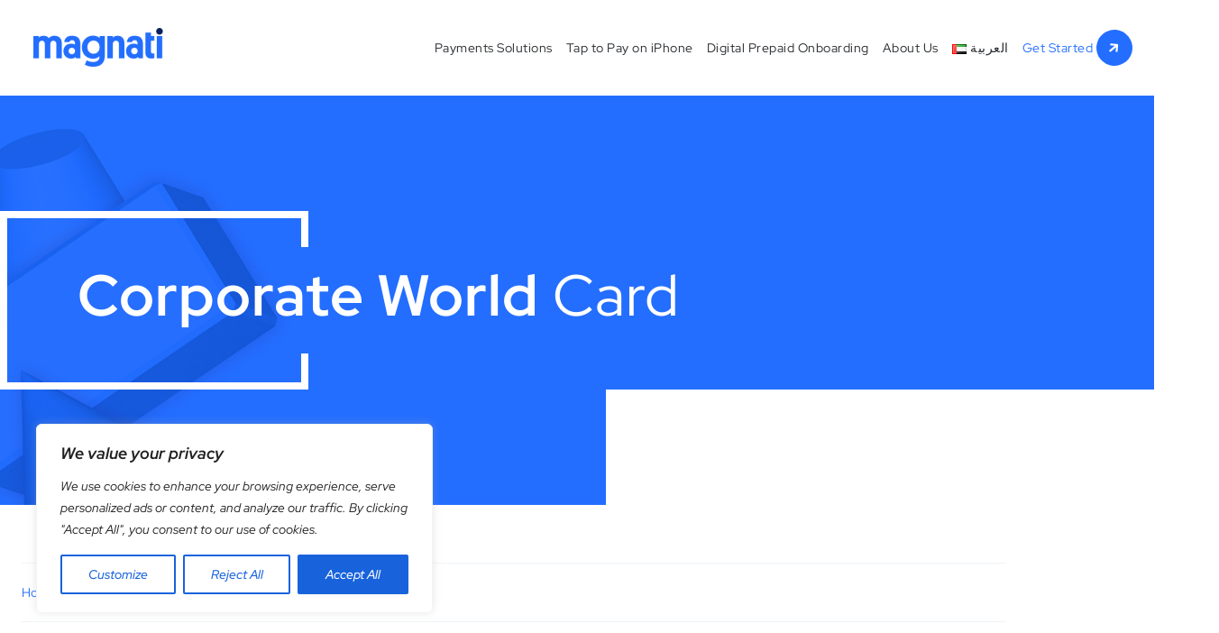

--- FILE ---
content_type: text/html; charset=UTF-8
request_url: https://www.magnati.com/en/corporate-solutions/corporate-world-card/
body_size: 41869
content:
<!DOCTYPE html>
<!--[if IE 7]>
<html class="ie ie7" lang="en-US" xmlns:og="https://ogp.me/ns#" xmlns:fb="https://ogp.me/ns/fb#">
<![endif]-->
<!--[if IE 8]>
<html class="ie ie8" lang="en-US" xmlns:og="https://ogp.me/ns#" xmlns:fb="https://ogp.me/ns/fb#">
<![endif]-->
<!--[if !(IE 7) | !(IE 8) ]><!-->
<html lang="en-US" xmlns:og="https://ogp.me/ns#" xmlns:fb="https://ogp.me/ns/fb#">
<!--<![endif]-->
<head>
	<meta charset="UTF-8">
	<meta name="viewport" content="width=device-width, initial-scale=1.0" />
	<link rel="profile" href="http://gmpg.org/xfn/11">
	<link rel="pingback" href="https://www.magnati.com/xmlrpc.php">
<meta name="google-site-verification" content="bE0Ks13SGPQuBNENSvQVAwPZ3FENZcMJ58Nmbqu5kmc" />
	<style>.tgpli-background-inited { background-image: none !important; }img[data-tgpli-image-inited] { display:none !important;visibility:hidden !important; }</style>		<script type="text/javascript">
			window.tgpLazyItemsOptions = {
				visibilityOffset: 900,
				desktopEnable: true,
				mobileEnable: false			};
			window.tgpQueue = {
				nodes: [],
				add: function(id, data) {
					data = data || {};
					if (window.tgpLazyItems !== undefined) {
						if (this.nodes.length > 0) {
							window.tgpLazyItems.addNodes(this.flushNodes());
						}
						window.tgpLazyItems.addNode({
							node: document.getElementById(id),
							data: data
						});
					} else {
						this.nodes.push({
							node: document.getElementById(id),
							data: data
						});
					}
				},
				flushNodes: function() {
					return this.nodes.splice(0, this.nodes.length);
				}
			};
		</script>
		<script type="text/javascript" async src="https://www.magnati.com/wp-content/themes/thegem-elementor/js/thegem-pagespeed-lazy-items.js"></script><meta name='robots' content='index, follow, max-image-preview:large, max-snippet:-1, max-video-preview:-1' />
<link rel="alternate" href="https://www.magnati.com/ar/%d8%ad%d9%84%d9%88%d9%84-%d9%84%d9%84%d8%aa%d8%ac%d8%a7%d8%b1/%d8%a7%d9%84%d8%a8%d8%b7%d8%a7%d9%82%d8%a9-%d8%a7%d9%84%d8%b9%d8%a7%d9%84%d9%85%d9%8a%d8%a9-%d9%84%d9%84%d8%b4%d8%b1%d9%83%d8%a7%d8%aa/" hreflang="ar" />
<link rel="alternate" href="https://www.magnati.com/en/corporate-solutions/corporate-world-card/" hreflang="en" />

<!-- Google Tag Manager for WordPress by gtm4wp.com -->
<script data-cfasync="false" data-pagespeed-no-defer>
	var gtm4wp_datalayer_name = "dataLayer";
	var dataLayer = dataLayer || [];
</script>
<!-- End Google Tag Manager for WordPress by gtm4wp.com -->
	<!-- This site is optimized with the Yoast SEO plugin v26.7 - https://yoast.com/wordpress/plugins/seo/ -->
	<title>Corporate World Card - Magnati</title>
	<link rel="canonical" href="https://www.magnati.com/en/corporate-solutions/corporate-world-card/" />
	<meta property="og:locale" content="en_US" />
	<meta property="og:locale:alternate" content="ar_AR" />
	<meta property="og:type" content="article" />
	<meta property="og:title" content="Corporate World Card - Magnati" />
	<meta property="og:description" content="Corporate World Card Discover a world of benefits with the Corporate World Card. The Corporate World card is the perfect..." />
	<meta property="og:url" content="https://www.magnati.com/en/corporate-solutions/corporate-world-card/" />
	<meta property="og:site_name" content="Magnati" />
	<meta property="article:modified_time" content="2022-04-12T07:36:21+00:00" />
	<meta property="og:image" content="https://uat.magnati.com/wp-content/uploads/2022/04/CWC-1.png" />
	<meta name="twitter:card" content="summary_large_image" />
	<meta name="twitter:label1" content="Est. reading time" />
	<meta name="twitter:data1" content="1 minute" />
	<script type="application/ld+json" class="yoast-schema-graph">{"@context":"https://schema.org","@graph":[{"@type":"WebPage","@id":"https://www.magnati.com/en/corporate-solutions/corporate-world-card/","url":"https://www.magnati.com/en/corporate-solutions/corporate-world-card/","name":"Corporate World Card - Magnati","isPartOf":{"@id":"https://www.magnati.com/en/home/#website"},"primaryImageOfPage":{"@id":"https://www.magnati.com/en/corporate-solutions/corporate-world-card/#primaryimage"},"image":{"@id":"https://www.magnati.com/en/corporate-solutions/corporate-world-card/#primaryimage"},"thumbnailUrl":"https://uat.magnati.com/wp-content/uploads/2022/04/CWC-1.png","datePublished":"2022-04-05T08:30:19+00:00","dateModified":"2022-04-12T07:36:21+00:00","breadcrumb":{"@id":"https://www.magnati.com/en/corporate-solutions/corporate-world-card/#breadcrumb"},"inLanguage":"en-US","potentialAction":[{"@type":"ReadAction","target":["https://www.magnati.com/en/corporate-solutions/corporate-world-card/"]}]},{"@type":"ImageObject","inLanguage":"en-US","@id":"https://www.magnati.com/en/corporate-solutions/corporate-world-card/#primaryimage","url":"https://uat.magnati.com/wp-content/uploads/2022/04/CWC-1.png","contentUrl":"https://uat.magnati.com/wp-content/uploads/2022/04/CWC-1.png"},{"@type":"BreadcrumbList","@id":"https://www.magnati.com/en/corporate-solutions/corporate-world-card/#breadcrumb","itemListElement":[{"@type":"ListItem","position":1,"name":"Home","item":"https://www.magnati.com/en/home/"},{"@type":"ListItem","position":2,"name":"Corporate Solutions","item":"https://www.magnati.com/en/corporate-solutions/"},{"@type":"ListItem","position":3,"name":"Corporate World Card"}]},{"@type":"WebSite","@id":"https://www.magnati.com/en/home/#website","url":"https://www.magnati.com/en/home/","name":"Magnati","description":"Payments Into Possibilities","potentialAction":[{"@type":"SearchAction","target":{"@type":"EntryPoint","urlTemplate":"https://www.magnati.com/en/home/?s={search_term_string}"},"query-input":{"@type":"PropertyValueSpecification","valueRequired":true,"valueName":"search_term_string"}}],"inLanguage":"en-US"}]}</script>
	<!-- / Yoast SEO plugin. -->


<link rel='dns-prefetch' href='//fonts.googleapis.com' />
<link rel='dns-prefetch' href='//use.fontawesome.com' />
<link href='https://fonts.gstatic.com' crossorigin rel='preconnect' />
<link rel="alternate" type="application/rss+xml" title="Magnati &raquo; Feed" href="https://www.magnati.com/en/feed/" />
<link rel="alternate" type="application/rss+xml" title="Magnati &raquo; Comments Feed" href="https://www.magnati.com/en/comments/feed/" />
<link rel="alternate" title="oEmbed (JSON)" type="application/json+oembed" href="https://www.magnati.com/wp-json/oembed/1.0/embed?url=https%3A%2F%2Fwww.magnati.com%2Fen%2Fcorporate-solutions%2Fcorporate-world-card%2F&#038;lang=en" />
<link rel="alternate" title="oEmbed (XML)" type="text/xml+oembed" href="https://www.magnati.com/wp-json/oembed/1.0/embed?url=https%3A%2F%2Fwww.magnati.com%2Fen%2Fcorporate-solutions%2Fcorporate-world-card%2F&#038;format=xml&#038;lang=en" />
<style id='wp-img-auto-sizes-contain-inline-css' type='text/css'>
img:is([sizes=auto i],[sizes^="auto," i]){contain-intrinsic-size:3000px 1500px}
/*# sourceURL=wp-img-auto-sizes-contain-inline-css */
</style>
<link rel='stylesheet' id='layerslider-css' href='https://www.magnati.com/wp-content/plugins/LayerSlider/assets/static/layerslider/css/layerslider.css?ver=8.0.1' type='text/css' media='all' />
<link rel='stylesheet' id='pieces-slider-css' href='https://www.magnati.com/wp-content/plugins/tracem-shortcode/assets/css/pieces-slider.css?ver=1.0.0' type='text/css' media='all' />
<link rel='stylesheet' id='full-width-slide-css' href='https://www.magnati.com/wp-content/plugins/tracem-shortcode/assets/css/full-width-slide.css?ver=1.0.0' type='text/css' media='all' />
<link rel='stylesheet' id='page-flip-css' href='https://www.magnati.com/wp-content/plugins/tracem-shortcode/assets/css/page-flip.css?ver=1.0.0' type='text/css' media='all' />
<link rel='stylesheet' id='ele-themify-css' href='https://www.magnati.com/wp-content/plugins/tracem-shortcode/assets/themify-icon/css/themify-icons.css?ver=1.0.0' type='text/css' media='all' />
<link rel='stylesheet' id='thegem-preloader-css' href='https://www.magnati.com/wp-content/themes/thegem-elementor/css/thegem-preloader.css?ver=5.10.5.2' type='text/css' media='all' />
<style id='thegem-preloader-inline-css' type='text/css'>

		body:not(.compose-mode) .gem-icon-style-gradient span,
		body:not(.compose-mode) .gem-icon .gem-icon-half-1,
		body:not(.compose-mode) .gem-icon .gem-icon-half-2 {
			opacity: 0 !important;
			}
/*# sourceURL=thegem-preloader-inline-css */
</style>
<link rel='stylesheet' id='thegem-reset-css' href='https://www.magnati.com/wp-content/themes/thegem-elementor/css/thegem-reset.css?ver=5.10.5.2' type='text/css' media='all' />
<link rel='stylesheet' id='thegem-grid-css' href='https://www.magnati.com/wp-content/themes/thegem-elementor/css/thegem-grid.css?ver=5.10.5.2' type='text/css' media='all' />
<link rel='stylesheet' id='thegem-header-css' href='https://www.magnati.com/wp-content/themes/thegem-elementor/css/thegem-header.css?ver=5.10.5.2' type='text/css' media='all' />
<link rel='stylesheet' id='thegem-style-css' href='https://www.magnati.com/wp-content/themes/thegem-elementor/style.css?ver=5.10.5.2' type='text/css' media='all' />
<link rel='stylesheet' id='thegem-child-style-css' href='https://www.magnati.com/wp-content/themes/thegem-elementor-child/style.css?ver=5.10.5.2' type='text/css' media='all' />
<link rel='stylesheet' id='thegem-widgets-css' href='https://www.magnati.com/wp-content/themes/thegem-elementor/css/thegem-widgets.css?ver=5.10.5.2' type='text/css' media='all' />
<link rel='stylesheet' id='thegem-new-css-css' href='https://www.magnati.com/wp-content/themes/thegem-elementor/css/thegem-new-css.css?ver=5.10.5.2' type='text/css' media='all' />
<link rel='stylesheet' id='perevazka-css-css-css' href='https://www.magnati.com/wp-content/themes/thegem-elementor/css/thegem-perevazka-css.css?ver=5.10.5.2' type='text/css' media='all' />
<link rel='stylesheet' id='thegem-google-fonts-css' href='//fonts.googleapis.com/css?family=Source+Sans+Pro%3A200%2C200italic%2C300%2C300italic%2C400%2C400italic%2C600%2C600italic%2C700%2C700italic%2C900%2C900italic%7CRed+Hat+Display%3A300%2C400%2C500%2C600%2C700%2C800%2C900%2C300italic%2C400italic%2C500italic%2C600italic%2C700italic%2C800italic%2C900italic%7CMontserrat%3A100%2C200%2C300%2C400%2C500%2C600%2C700%2C800%2C900%2C100italic%2C200italic%2C300italic%2C400italic%2C500italic%2C600italic%2C700italic%2C800italic%2C900italic&#038;subset=cyrillic%2Ccyrillic-ext%2Cgreek%2Cgreek-ext%2Clatin%2Clatin-ext%2Cvietnamese&#038;ver=6.9' type='text/css' media='all' />
<link rel='stylesheet' id='thegem-custom-css' href='https://www.magnati.com/wp-content/uploads/thegem/css/custom-BUaXPTi6.css?ver=5.10.5.2' type='text/css' media='all' />
<style id='thegem-custom-inline-css' type='text/css'>
body .page-title-block .breadcrumbs-container{	text-align: center;}.page-breadcrumbs ul li a,.page-breadcrumbs ul li:not(:last-child):after{	color: #99A9B5FF;}.page-breadcrumbs ul li{	color: #3C3950FF;}.page-breadcrumbs ul li a:hover{	color: #3C3950FF;}.block-content {padding-top: 0px;}.gem-slideshow,.slideshow-preloader {}.block-content:last-of-type {padding-bottom: 0px;}#top-area {	display: block;}@media (max-width: 991px) {#page-title {padding-top: 80px;padding-bottom: 80px;}.page-title-inner, body .breadcrumbs{padding-left: 0px;padding-right: 0px;}.page-title-excerpt {margin-top: 18px;}#page-title .page-title-title {margin-top: 0px;}.block-content {padding-top: 0px;}.block-content:last-of-type {padding-bottom: 0px;}#top-area {	display: block;}}@media (max-width: 767px) {#page-title {padding-top: 80px;padding-bottom: 80px;}.page-title-inner,body .breadcrumbs{padding-left: 0px;padding-right: 0px;}.page-title-excerpt {margin-top: 18px;}#page-title .page-title-title {margin-top: 0px;}.block-content {padding-top: 0px;}.block-content:last-of-type {padding-bottom: 0px;}#top-area {	display: block;}}
/*# sourceURL=thegem-custom-inline-css */
</style>
<link rel='stylesheet' id='jquery-fancybox-css' href='https://www.magnati.com/wp-content/themes/thegem-elementor/js/fancyBox/jquery.fancybox.min.css?ver=5.10.5.2' type='text/css' media='all' />
<link rel='stylesheet' id='elementor-frontend-legacy-css' href='https://www.magnati.com/wp-content/plugins/thegem-elements-elementor/inc/elementor/assets/css/frontend-legacy.min.css?ver=3.34.1' type='text/css' media='all' />
<link rel='stylesheet' id='elementor-frontend-css' href='https://www.magnati.com/wp-content/plugins/elementor/assets/css/frontend.min.css?ver=3.34.1' type='text/css' media='all' />
<style id='elementor-frontend-inline-css' type='text/css'>
.elementor-70 .elementor-element.elementor-element-fb66acd:not(.elementor-motion-effects-element-type-background), .elementor-70 .elementor-element.elementor-element-fb66acd > .elementor-motion-effects-container > .elementor-motion-effects-layer{background-color:transparent;background-image:linear-gradient(90deg, #FFFFFF00 50%, #282C30 50%);}.elementor-70 .elementor-element.elementor-element-fb66acd{transition:background 0.3s, border 0.3s, border-radius 0.3s, box-shadow 0.3s;margin-top:0px;margin-bottom:0px;padding:0px 0px 0px 0px;z-index:10;}.elementor-70 .elementor-element.elementor-element-fb66acd > .elementor-background-overlay{transition:background 0.3s, border-radius 0.3s, opacity 0.3s;}.elementor-70 .elementor-element.elementor-element-31588ae > .elementor-element-populated{margin:0px 0px 0px 0px;--e-column-margin-right:0px;--e-column-margin-left:0px;padding:0px 0px 0px 0px;}.elementor-70 .elementor-element.elementor-element-45b5ef1{--spacer-size:64px;}.elementor-70 .elementor-element.elementor-element-45b5ef1 > .elementor-widget-container{margin:0px 0px 0px 0px;padding:0px 0px 0px 0px;}.elementor-70 .elementor-element.elementor-element-ae5e37c{--spacer-size:64px;}.elementor-70 .elementor-element.elementor-element-ae5e37c > .elementor-widget-container{margin:0px 0px 0px 0px;padding:0px 0px 0px 0px;}.elementor-70 .elementor-element.elementor-element-0a8a9af > .elementor-element-populated{margin:0px 0px 0px 0px;--e-column-margin-right:0px;--e-column-margin-left:0px;padding:0px 0px 0px 0px;}.elementor-70 .elementor-element.elementor-element-9232b0b:not(.elementor-motion-effects-element-type-background), .elementor-70 .elementor-element.elementor-element-9232b0b > .elementor-motion-effects-container > .elementor-motion-effects-layer{background-color:transparent;background-image:linear-gradient(90deg, #F0F4F8 50%, #282C30 50%);}.elementor-70 .elementor-element.elementor-element-9232b0b{transition:background 0.3s, border 0.3s, border-radius 0.3s, box-shadow 0.3s;margin-top:0px;margin-bottom:0px;padding:64px 0px 64px 0px;z-index:0;}.elementor-70 .elementor-element.elementor-element-9232b0b > .elementor-background-overlay{transition:background 0.3s, border-radius 0.3s, opacity 0.3s;}.elementor-70 .elementor-element.elementor-element-2982173 > .elementor-widget-wrap > .elementor-widget:not(.elementor-widget__width-auto):not(.elementor-widget__width-initial):not(:last-child):not(.elementor-absolute){margin-block-end:0px;}.elementor-70 .elementor-element.elementor-element-2982173 > .elementor-element-populated{margin:0px 0px 0px 0px;--e-column-margin-right:0px;--e-column-margin-left:0px;padding:0px 96px 0px 24px;}.elementor-70 .elementor-element.elementor-element-1fa5974 > .elementor-widget-container{margin:0px 0px 16px 0px;padding:0px 0px 0px 0px;}.elementor-70 .elementor-element.elementor-element-1125f04{--divider-border-style:solid;--divider-color:var( --e-global-color-9299a8b );--divider-border-width:2px;}.elementor-70 .elementor-element.elementor-element-1125f04 > .elementor-widget-container{margin:0px 0px 32px 0px;padding:0px 0px 0px 0px;}.elementor-70 .elementor-element.elementor-element-1125f04 .elementor-divider-separator{width:96px;}.elementor-70 .elementor-element.elementor-element-1125f04 .elementor-divider{padding-block-start:0px;padding-block-end:0px;}.elementor-70 .elementor-element.elementor-element-782d88e > .elementor-widget-container{margin:0px 0px 32px 0px;padding:0px 0px 0px 0px;}.elementor-70 .elementor-element.elementor-element-782d88e .elementor-heading-title{letter-spacing:1px;color:var( --e-global-color-9bcadb7 );}.elementor-70 .elementor-element.elementor-element-10b130f{width:var( --container-widget-width, 100% );max-width:100%;--container-widget-width:100%;--container-widget-flex-grow:0;column-gap:0px;}.elementor-70 .elementor-element.elementor-element-10b130f > .elementor-widget-container{margin:0px 0px 48px 0px;padding:0px 0px 0px 0px;}.elementor-70 .elementor-element.elementor-element-10b130f, .elementor-70 .elementor-element.elementor-element-10b130f .elementor-text-editor *:not(.elementor-drop-cap-letter){color:var( --e-global-color-9299a8b );}.elementor-70 .elementor-element.elementor-element-f765eb3 .gem-button-container .gem-button:hover{background-color:var( --e-global-color-9299a8b );}.elementor-70 .elementor-element.elementor-element-f765eb3 > .elementor-widget-container{margin:0% 0% 0% 0%;padding:0px 0px 0px 0px;}.elementor-70 .elementor-element.elementor-element-f765eb3 .gem-button-container{text-align:left;}.elementor-70 .elementor-element.elementor-element-f765eb3 .gem-button-container .gem-button{border-radius:0px 0px 0px 0px;border-style:solid;border-width:2px 2px 2px 2px;border-color:var( --e-global-color-9299a8b );}.elementor-70 .elementor-element.elementor-element-f765eb3 .gem-button-container .gem-button .gem-inner-wrapper-btn{padding:16px 32px 16px 32px;}.elementor-70 .elementor-element.elementor-element-f765eb3 .gem-button-container .gem-button .gem-text-button{color:var( --e-global-color-9299a8b );}.elementor-70 .elementor-element.elementor-element-f765eb3 .gem-button-container .gem-button:hover .gem-text-button{color:#FFFFFF;}.elementor-70 .elementor-element.elementor-element-e8dd881 > .elementor-widget-wrap > .elementor-widget:not(.elementor-widget__width-auto):not(.elementor-widget__width-initial):not(:last-child):not(.elementor-absolute){margin-block-end:0px;}.elementor-70 .elementor-element.elementor-element-e8dd881 > .elementor-element-populated{margin:0px 0px 0px 0px;--e-column-margin-right:0px;--e-column-margin-left:0px;padding:0px 24px 0px 96px;}.elementor-70 .elementor-element.elementor-element-b6cf2b5 > .elementor-widget-container{margin:0px 0px 16px 0px;padding:0px 0px 0px 0px;}.elementor-70 .elementor-element.elementor-element-b6cf2b5 .elementor-heading-title{color:#FFFFFF;}.elementor-70 .elementor-element.elementor-element-1616d49{--divider-border-style:solid;--divider-color:#FFFFFF;--divider-border-width:2px;}.elementor-70 .elementor-element.elementor-element-1616d49 > .elementor-widget-container{margin:0px 0px 32px 0px;padding:0px 0px 0px 0px;}.elementor-70 .elementor-element.elementor-element-1616d49 .elementor-divider-separator{width:96px;}.elementor-70 .elementor-element.elementor-element-1616d49 .elementor-divider{padding-block-start:0px;padding-block-end:0px;}.elementor-70 .elementor-element.elementor-element-fc0f80b > .elementor-widget-container{margin:0px 0px 32px 0px;padding:0px 0px 0px 0px;}.elementor-70 .elementor-element.elementor-element-fc0f80b .elementor-heading-title{letter-spacing:1px;color:var( --e-global-color-9bcadb7 );}.elementor-70 .elementor-element.elementor-element-df64a06{width:var( --container-widget-width, 100% );max-width:100%;--container-widget-width:100%;--container-widget-flex-grow:0;column-gap:0px;}.elementor-70 .elementor-element.elementor-element-df64a06 > .elementor-widget-container{margin:0px 0px 48px 0px;padding:0px 0px 0px 0px;}.elementor-70 .elementor-element.elementor-element-df64a06, .elementor-70 .elementor-element.elementor-element-df64a06 .elementor-text-editor *:not(.elementor-drop-cap-letter){color:#FFFFFF;}.elementor-70 .elementor-element.elementor-element-9efe1f7 .gem-button-container .gem-button:hover{background-color:#FFFFFF;}.elementor-70 .elementor-element.elementor-element-9efe1f7 > .elementor-widget-container{margin:0% 0% 0% 0%;padding:0px 0px 0px 0px;}.elementor-70 .elementor-element.elementor-element-9efe1f7 .gem-button-container{text-align:left;}.elementor-70 .elementor-element.elementor-element-9efe1f7 .gem-button-container .gem-button{border-radius:0px 0px 0px 0px;border-style:solid;border-width:2px 2px 2px 2px;border-color:#FFFFFF;}.elementor-70 .elementor-element.elementor-element-9efe1f7 .gem-button-container .gem-button .gem-inner-wrapper-btn{padding:16px 32px 16px 32px;}.elementor-70 .elementor-element.elementor-element-9efe1f7 .gem-button-container .gem-button .gem-text-button{color:#FFFFFF;}.elementor-70 .elementor-element.elementor-element-9efe1f7 .gem-button-container .gem-button:hover .gem-text-button{color:var( --e-global-color-9299a8b );}.elementor-70 .elementor-element.elementor-element-af050d2{margin-top:0px;margin-bottom:0px;padding:128px 0px 128px 0px;}.elementor-70 .elementor-element.elementor-element-af27604 > .elementor-widget-wrap > .elementor-widget:not(.elementor-widget__width-auto):not(.elementor-widget__width-initial):not(:last-child):not(.elementor-absolute){margin-block-end:28px;}.elementor-70 .elementor-element.elementor-element-522778a .gem-image.gem-wrapbox{float:left;}.elementor-70 .elementor-element.elementor-element-522778a > .elementor-widget-container{margin:0px 0px 0px 0px;}.elementor-70 .elementor-element.elementor-element-522778a .gem-image{width:144px;}.elementor-70 .elementor-element.elementor-element-522778a .gem-image img{opacity:calc(100/100);}.elementor-70 .elementor-element.elementor-element-522778a .gem-image a:hover img{opacity:calc(100/100);}.elementor-70 .elementor-element.elementor-element-cec90a6 .elementor-icon-list-items:not(.elementor-inline-items) .elementor-icon-list-item:not(:last-child){padding-block-end:calc(8px/2);}.elementor-70 .elementor-element.elementor-element-cec90a6 .elementor-icon-list-items:not(.elementor-inline-items) .elementor-icon-list-item:not(:first-child){margin-block-start:calc(8px/2);}.elementor-70 .elementor-element.elementor-element-cec90a6 .elementor-icon-list-items.elementor-inline-items .elementor-icon-list-item{margin-inline:calc(8px/2);}.elementor-70 .elementor-element.elementor-element-cec90a6 .elementor-icon-list-items.elementor-inline-items{margin-inline:calc(-8px/2);}.elementor-70 .elementor-element.elementor-element-cec90a6 .elementor-icon-list-items.elementor-inline-items .elementor-icon-list-item:after{inset-inline-end:calc(-8px/2);}.elementor-70 .elementor-element.elementor-element-cec90a6 .elementor-icon-list-icon i{color:var( --e-global-color-9bcadb7 );transition:color 0.3s;}.elementor-70 .elementor-element.elementor-element-cec90a6 .elementor-icon-list-icon svg{fill:var( --e-global-color-9bcadb7 );transition:fill 0.3s;}.elementor-70 .elementor-element.elementor-element-cec90a6 .elementor-icon-list-item:hover .elementor-icon-list-icon i{color:var( --e-global-color-9bcadb7 );}.elementor-70 .elementor-element.elementor-element-cec90a6 .elementor-icon-list-item:hover .elementor-icon-list-icon svg{fill:var( --e-global-color-9bcadb7 );}.elementor-70 .elementor-element.elementor-element-cec90a6{--e-icon-list-icon-size:16px;--icon-vertical-offset:0px;}.elementor-70 .elementor-element.elementor-element-cec90a6 .elementor-icon-list-text{color:var( --e-global-color-9299a8b );transition:color 0.3s;}.elementor-70 .elementor-element.elementor-element-cec90a6 .elementor-icon-list-item:hover .elementor-icon-list-text{color:var( --e-global-color-9299a8b );}.elementor-70 .elementor-element.elementor-element-69e7c5e > .elementor-widget-wrap > .elementor-widget:not(.elementor-widget__width-auto):not(.elementor-widget__width-initial):not(:last-child):not(.elementor-absolute){margin-block-end:24px;}.elementor-70 .elementor-element.elementor-element-69e7c5e > .elementor-element-populated{margin:0px 0px 0px 0px;--e-column-margin-right:0px;--e-column-margin-left:0px;padding:0px 0px 0px 0px;}.elementor-70 .elementor-element.elementor-element-51b5f1e .elementor-icon-list-items:not(.elementor-inline-items) .elementor-icon-list-item:not(:last-child){padding-block-end:calc(8px/2);}.elementor-70 .elementor-element.elementor-element-51b5f1e .elementor-icon-list-items:not(.elementor-inline-items) .elementor-icon-list-item:not(:first-child){margin-block-start:calc(8px/2);}.elementor-70 .elementor-element.elementor-element-51b5f1e .elementor-icon-list-items.elementor-inline-items .elementor-icon-list-item{margin-inline:calc(8px/2);}.elementor-70 .elementor-element.elementor-element-51b5f1e .elementor-icon-list-items.elementor-inline-items{margin-inline:calc(-8px/2);}.elementor-70 .elementor-element.elementor-element-51b5f1e .elementor-icon-list-items.elementor-inline-items .elementor-icon-list-item:after{inset-inline-end:calc(-8px/2);}.elementor-70 .elementor-element.elementor-element-51b5f1e .elementor-icon-list-icon i{transition:color 0.3s;}.elementor-70 .elementor-element.elementor-element-51b5f1e .elementor-icon-list-icon svg{transition:fill 0.3s;}.elementor-70 .elementor-element.elementor-element-51b5f1e .elementor-icon-list-icon{padding-inline-end:0px;}.elementor-70 .elementor-element.elementor-element-51b5f1e{--icon-vertical-offset:0px;}.elementor-70 .elementor-element.elementor-element-51b5f1e .elementor-icon-list-item > .elementor-icon-list-text, .elementor-70 .elementor-element.elementor-element-51b5f1e .elementor-icon-list-item > a{font-weight:bold;text-transform:uppercase;}.elementor-70 .elementor-element.elementor-element-51b5f1e .elementor-icon-list-text{color:var( --e-global-color-9bcadb7 );transition:color 0.3s;}.elementor-70 .elementor-element.elementor-element-51b5f1e .elementor-icon-list-item:hover .elementor-icon-list-text{color:var( --e-global-color-9bcadb7 );}.elementor-70 .elementor-element.elementor-element-3075cc1 .elementor-icon-list-items:not(.elementor-inline-items) .elementor-icon-list-item:not(:last-child){padding-block-end:calc(8px/2);}.elementor-70 .elementor-element.elementor-element-3075cc1 .elementor-icon-list-items:not(.elementor-inline-items) .elementor-icon-list-item:not(:first-child){margin-block-start:calc(8px/2);}.elementor-70 .elementor-element.elementor-element-3075cc1 .elementor-icon-list-items.elementor-inline-items .elementor-icon-list-item{margin-inline:calc(8px/2);}.elementor-70 .elementor-element.elementor-element-3075cc1 .elementor-icon-list-items.elementor-inline-items{margin-inline:calc(-8px/2);}.elementor-70 .elementor-element.elementor-element-3075cc1 .elementor-icon-list-items.elementor-inline-items .elementor-icon-list-item:after{inset-inline-end:calc(-8px/2);}.elementor-70 .elementor-element.elementor-element-3075cc1 .elementor-icon-list-icon i{transition:color 0.3s;}.elementor-70 .elementor-element.elementor-element-3075cc1 .elementor-icon-list-icon svg{transition:fill 0.3s;}.elementor-70 .elementor-element.elementor-element-3075cc1{--icon-vertical-offset:0px;}.elementor-70 .elementor-element.elementor-element-3075cc1 .elementor-icon-list-text{color:var( --e-global-color-9299a8b );transition:color 0.3s;}.elementor-70 .elementor-element.elementor-element-3075cc1 .elementor-icon-list-item:hover .elementor-icon-list-text{color:var( --e-global-color-9299a8b );}.elementor-70 .elementor-element.elementor-element-e7e1790 > .elementor-widget-wrap > .elementor-widget:not(.elementor-widget__width-auto):not(.elementor-widget__width-initial):not(:last-child):not(.elementor-absolute){margin-block-end:24px;}.elementor-70 .elementor-element.elementor-element-e7e1790 > .elementor-element-populated{margin:0px 0px 0px 0px;--e-column-margin-right:0px;--e-column-margin-left:0px;padding:0px 0px 0px 0px;}.elementor-70 .elementor-element.elementor-element-77b4858 .elementor-icon-list-items:not(.elementor-inline-items) .elementor-icon-list-item:not(:last-child){padding-block-end:calc(8px/2);}.elementor-70 .elementor-element.elementor-element-77b4858 .elementor-icon-list-items:not(.elementor-inline-items) .elementor-icon-list-item:not(:first-child){margin-block-start:calc(8px/2);}.elementor-70 .elementor-element.elementor-element-77b4858 .elementor-icon-list-items.elementor-inline-items .elementor-icon-list-item{margin-inline:calc(8px/2);}.elementor-70 .elementor-element.elementor-element-77b4858 .elementor-icon-list-items.elementor-inline-items{margin-inline:calc(-8px/2);}.elementor-70 .elementor-element.elementor-element-77b4858 .elementor-icon-list-items.elementor-inline-items .elementor-icon-list-item:after{inset-inline-end:calc(-8px/2);}.elementor-70 .elementor-element.elementor-element-77b4858 .elementor-icon-list-icon i{transition:color 0.3s;}.elementor-70 .elementor-element.elementor-element-77b4858 .elementor-icon-list-icon svg{transition:fill 0.3s;}.elementor-70 .elementor-element.elementor-element-77b4858 .elementor-icon-list-icon{padding-inline-end:0px;}.elementor-70 .elementor-element.elementor-element-77b4858{--icon-vertical-offset:0px;}.elementor-70 .elementor-element.elementor-element-77b4858 .elementor-icon-list-item > .elementor-icon-list-text, .elementor-70 .elementor-element.elementor-element-77b4858 .elementor-icon-list-item > a{font-weight:bold;text-transform:uppercase;}.elementor-70 .elementor-element.elementor-element-77b4858 .elementor-icon-list-text{color:var( --e-global-color-9bcadb7 );transition:color 0.3s;}.elementor-70 .elementor-element.elementor-element-77b4858 .elementor-icon-list-item:hover .elementor-icon-list-text{color:var( --e-global-color-9bcadb7 );}.elementor-70 .elementor-element.elementor-element-d8451a1 .elementor-icon-list-items:not(.elementor-inline-items) .elementor-icon-list-item:not(:last-child){padding-block-end:calc(8px/2);}.elementor-70 .elementor-element.elementor-element-d8451a1 .elementor-icon-list-items:not(.elementor-inline-items) .elementor-icon-list-item:not(:first-child){margin-block-start:calc(8px/2);}.elementor-70 .elementor-element.elementor-element-d8451a1 .elementor-icon-list-items.elementor-inline-items .elementor-icon-list-item{margin-inline:calc(8px/2);}.elementor-70 .elementor-element.elementor-element-d8451a1 .elementor-icon-list-items.elementor-inline-items{margin-inline:calc(-8px/2);}.elementor-70 .elementor-element.elementor-element-d8451a1 .elementor-icon-list-items.elementor-inline-items .elementor-icon-list-item:after{inset-inline-end:calc(-8px/2);}.elementor-70 .elementor-element.elementor-element-d8451a1 .elementor-icon-list-icon i{transition:color 0.3s;}.elementor-70 .elementor-element.elementor-element-d8451a1 .elementor-icon-list-icon svg{transition:fill 0.3s;}.elementor-70 .elementor-element.elementor-element-d8451a1 .elementor-icon-list-icon{padding-inline-end:0px;}.elementor-70 .elementor-element.elementor-element-d8451a1{--icon-vertical-offset:0px;}.elementor-70 .elementor-element.elementor-element-d8451a1 .elementor-icon-list-item > .elementor-icon-list-text, .elementor-70 .elementor-element.elementor-element-d8451a1 .elementor-icon-list-item > a{font-weight:bold;text-transform:uppercase;}.elementor-70 .elementor-element.elementor-element-d8451a1 .elementor-icon-list-text{color:var( --e-global-color-9bcadb7 );transition:color 0.3s;}.elementor-70 .elementor-element.elementor-element-d8451a1 .elementor-icon-list-item:hover .elementor-icon-list-text{color:var( --e-global-color-9bcadb7 );}.elementor-70 .elementor-element.elementor-element-6afe12a .elementor-icon-list-items:not(.elementor-inline-items) .elementor-icon-list-item:not(:last-child){padding-block-end:calc(8px/2);}.elementor-70 .elementor-element.elementor-element-6afe12a .elementor-icon-list-items:not(.elementor-inline-items) .elementor-icon-list-item:not(:first-child){margin-block-start:calc(8px/2);}.elementor-70 .elementor-element.elementor-element-6afe12a .elementor-icon-list-items.elementor-inline-items .elementor-icon-list-item{margin-inline:calc(8px/2);}.elementor-70 .elementor-element.elementor-element-6afe12a .elementor-icon-list-items.elementor-inline-items{margin-inline:calc(-8px/2);}.elementor-70 .elementor-element.elementor-element-6afe12a .elementor-icon-list-items.elementor-inline-items .elementor-icon-list-item:after{inset-inline-end:calc(-8px/2);}.elementor-70 .elementor-element.elementor-element-6afe12a .elementor-icon-list-icon i{transition:color 0.3s;}.elementor-70 .elementor-element.elementor-element-6afe12a .elementor-icon-list-icon svg{transition:fill 0.3s;}.elementor-70 .elementor-element.elementor-element-6afe12a .elementor-icon-list-icon{padding-inline-end:0px;}.elementor-70 .elementor-element.elementor-element-6afe12a{--icon-vertical-offset:0px;}.elementor-70 .elementor-element.elementor-element-6afe12a .elementor-icon-list-item > .elementor-icon-list-text, .elementor-70 .elementor-element.elementor-element-6afe12a .elementor-icon-list-item > a{font-weight:bold;text-transform:uppercase;}.elementor-70 .elementor-element.elementor-element-6afe12a .elementor-icon-list-text{color:var( --e-global-color-9bcadb7 );transition:color 0.3s;}.elementor-70 .elementor-element.elementor-element-6afe12a .elementor-icon-list-item:hover .elementor-icon-list-text{color:var( --e-global-color-9bcadb7 );}.elementor-70 .elementor-element.elementor-element-e54f252 .elementor-icon-list-items:not(.elementor-inline-items) .elementor-icon-list-item:not(:last-child){padding-block-end:calc(8px/2);}.elementor-70 .elementor-element.elementor-element-e54f252 .elementor-icon-list-items:not(.elementor-inline-items) .elementor-icon-list-item:not(:first-child){margin-block-start:calc(8px/2);}.elementor-70 .elementor-element.elementor-element-e54f252 .elementor-icon-list-items.elementor-inline-items .elementor-icon-list-item{margin-inline:calc(8px/2);}.elementor-70 .elementor-element.elementor-element-e54f252 .elementor-icon-list-items.elementor-inline-items{margin-inline:calc(-8px/2);}.elementor-70 .elementor-element.elementor-element-e54f252 .elementor-icon-list-items.elementor-inline-items .elementor-icon-list-item:after{inset-inline-end:calc(-8px/2);}.elementor-70 .elementor-element.elementor-element-e54f252 .elementor-icon-list-icon i{transition:color 0.3s;}.elementor-70 .elementor-element.elementor-element-e54f252 .elementor-icon-list-icon svg{transition:fill 0.3s;}.elementor-70 .elementor-element.elementor-element-e54f252 .elementor-icon-list-icon{padding-inline-end:0px;}.elementor-70 .elementor-element.elementor-element-e54f252{--icon-vertical-offset:0px;}.elementor-70 .elementor-element.elementor-element-e54f252 .elementor-icon-list-item > .elementor-icon-list-text, .elementor-70 .elementor-element.elementor-element-e54f252 .elementor-icon-list-item > a{font-weight:bold;text-transform:uppercase;}.elementor-70 .elementor-element.elementor-element-e54f252 .elementor-icon-list-text{color:var( --e-global-color-9bcadb7 );transition:color 0.3s;}.elementor-70 .elementor-element.elementor-element-e54f252 .elementor-icon-list-item:hover .elementor-icon-list-text{color:var( --e-global-color-9bcadb7 );}.elementor-70 .elementor-element.elementor-element-c6ce746 .elementor-icon-list-items:not(.elementor-inline-items) .elementor-icon-list-item:not(:last-child){padding-block-end:calc(8px/2);}.elementor-70 .elementor-element.elementor-element-c6ce746 .elementor-icon-list-items:not(.elementor-inline-items) .elementor-icon-list-item:not(:first-child){margin-block-start:calc(8px/2);}.elementor-70 .elementor-element.elementor-element-c6ce746 .elementor-icon-list-items.elementor-inline-items .elementor-icon-list-item{margin-inline:calc(8px/2);}.elementor-70 .elementor-element.elementor-element-c6ce746 .elementor-icon-list-items.elementor-inline-items{margin-inline:calc(-8px/2);}.elementor-70 .elementor-element.elementor-element-c6ce746 .elementor-icon-list-items.elementor-inline-items .elementor-icon-list-item:after{inset-inline-end:calc(-8px/2);}.elementor-70 .elementor-element.elementor-element-c6ce746 .elementor-icon-list-icon i{transition:color 0.3s;}.elementor-70 .elementor-element.elementor-element-c6ce746 .elementor-icon-list-icon svg{transition:fill 0.3s;}.elementor-70 .elementor-element.elementor-element-c6ce746 .elementor-icon-list-icon{padding-inline-end:0px;}.elementor-70 .elementor-element.elementor-element-c6ce746{--icon-vertical-offset:0px;}.elementor-70 .elementor-element.elementor-element-c6ce746 .elementor-icon-list-item > .elementor-icon-list-text, .elementor-70 .elementor-element.elementor-element-c6ce746 .elementor-icon-list-item > a{font-weight:bold;text-transform:uppercase;}.elementor-70 .elementor-element.elementor-element-c6ce746 .elementor-icon-list-text{color:var( --e-global-color-9bcadb7 );transition:color 0.3s;}.elementor-70 .elementor-element.elementor-element-c6ce746 .elementor-icon-list-item:hover .elementor-icon-list-text{color:var( --e-global-color-9bcadb7 );}.elementor-70 .elementor-element.elementor-element-9a0f950 > .elementor-widget-wrap > .elementor-widget:not(.elementor-widget__width-auto):not(.elementor-widget__width-initial):not(:last-child):not(.elementor-absolute){margin-block-end:24px;}.elementor-70 .elementor-element.elementor-element-9a0f950 > .elementor-element-populated{margin:0px 0px 0px 0px;--e-column-margin-right:0px;--e-column-margin-left:0px;padding:0px 0px 0px 0px;}.elementor-70 .elementor-element.elementor-element-016393d .elementor-icon-list-items:not(.elementor-inline-items) .elementor-icon-list-item:not(:last-child){padding-block-end:calc(8px/2);}.elementor-70 .elementor-element.elementor-element-016393d .elementor-icon-list-items:not(.elementor-inline-items) .elementor-icon-list-item:not(:first-child){margin-block-start:calc(8px/2);}.elementor-70 .elementor-element.elementor-element-016393d .elementor-icon-list-items.elementor-inline-items .elementor-icon-list-item{margin-inline:calc(8px/2);}.elementor-70 .elementor-element.elementor-element-016393d .elementor-icon-list-items.elementor-inline-items{margin-inline:calc(-8px/2);}.elementor-70 .elementor-element.elementor-element-016393d .elementor-icon-list-items.elementor-inline-items .elementor-icon-list-item:after{inset-inline-end:calc(-8px/2);}.elementor-70 .elementor-element.elementor-element-016393d .elementor-icon-list-icon i{transition:color 0.3s;}.elementor-70 .elementor-element.elementor-element-016393d .elementor-icon-list-icon svg{transition:fill 0.3s;}.elementor-70 .elementor-element.elementor-element-016393d .elementor-icon-list-icon{padding-inline-end:0px;}.elementor-70 .elementor-element.elementor-element-016393d{--icon-vertical-offset:0px;}.elementor-70 .elementor-element.elementor-element-016393d .elementor-icon-list-item > .elementor-icon-list-text, .elementor-70 .elementor-element.elementor-element-016393d .elementor-icon-list-item > a{font-weight:bold;text-transform:uppercase;}.elementor-70 .elementor-element.elementor-element-016393d .elementor-icon-list-text{color:var( --e-global-color-9bcadb7 );transition:color 0.3s;}.elementor-70 .elementor-element.elementor-element-016393d .elementor-icon-list-item:hover .elementor-icon-list-text{color:var( --e-global-color-9bcadb7 );}.elementor-70 .elementor-element.elementor-element-a6cad87 .elementor-icon-list-items:not(.elementor-inline-items) .elementor-icon-list-item:not(:last-child){padding-block-end:calc(8px/2);}.elementor-70 .elementor-element.elementor-element-a6cad87 .elementor-icon-list-items:not(.elementor-inline-items) .elementor-icon-list-item:not(:first-child){margin-block-start:calc(8px/2);}.elementor-70 .elementor-element.elementor-element-a6cad87 .elementor-icon-list-items.elementor-inline-items .elementor-icon-list-item{margin-inline:calc(8px/2);}.elementor-70 .elementor-element.elementor-element-a6cad87 .elementor-icon-list-items.elementor-inline-items{margin-inline:calc(-8px/2);}.elementor-70 .elementor-element.elementor-element-a6cad87 .elementor-icon-list-items.elementor-inline-items .elementor-icon-list-item:after{inset-inline-end:calc(-8px/2);}.elementor-70 .elementor-element.elementor-element-a6cad87 .elementor-icon-list-icon i{transition:color 0.3s;}.elementor-70 .elementor-element.elementor-element-a6cad87 .elementor-icon-list-icon svg{transition:fill 0.3s;}.elementor-70 .elementor-element.elementor-element-a6cad87 .elementor-icon-list-icon{padding-inline-end:0px;}.elementor-70 .elementor-element.elementor-element-a6cad87{--icon-vertical-offset:0px;}.elementor-70 .elementor-element.elementor-element-a6cad87 .elementor-icon-list-item > .elementor-icon-list-text, .elementor-70 .elementor-element.elementor-element-a6cad87 .elementor-icon-list-item > a{font-weight:bold;text-transform:uppercase;}.elementor-70 .elementor-element.elementor-element-a6cad87 .elementor-icon-list-text{color:var( --e-global-color-9bcadb7 );transition:color 0.3s;}.elementor-70 .elementor-element.elementor-element-a6cad87 .elementor-icon-list-item:hover .elementor-icon-list-text{color:var( --e-global-color-9bcadb7 );}.elementor-70 .elementor-element.elementor-element-a9b9f21 .elementor-icon-list-items:not(.elementor-inline-items) .elementor-icon-list-item:not(:last-child){padding-block-end:calc(8px/2);}.elementor-70 .elementor-element.elementor-element-a9b9f21 .elementor-icon-list-items:not(.elementor-inline-items) .elementor-icon-list-item:not(:first-child){margin-block-start:calc(8px/2);}.elementor-70 .elementor-element.elementor-element-a9b9f21 .elementor-icon-list-items.elementor-inline-items .elementor-icon-list-item{margin-inline:calc(8px/2);}.elementor-70 .elementor-element.elementor-element-a9b9f21 .elementor-icon-list-items.elementor-inline-items{margin-inline:calc(-8px/2);}.elementor-70 .elementor-element.elementor-element-a9b9f21 .elementor-icon-list-items.elementor-inline-items .elementor-icon-list-item:after{inset-inline-end:calc(-8px/2);}.elementor-70 .elementor-element.elementor-element-a9b9f21 .elementor-icon-list-icon i{transition:color 0.3s;}.elementor-70 .elementor-element.elementor-element-a9b9f21 .elementor-icon-list-icon svg{transition:fill 0.3s;}.elementor-70 .elementor-element.elementor-element-a9b9f21 .elementor-icon-list-icon{padding-inline-end:0px;}.elementor-70 .elementor-element.elementor-element-a9b9f21{--icon-vertical-offset:0px;}.elementor-70 .elementor-element.elementor-element-a9b9f21 .elementor-icon-list-item > .elementor-icon-list-text, .elementor-70 .elementor-element.elementor-element-a9b9f21 .elementor-icon-list-item > a{font-weight:bold;text-transform:uppercase;}.elementor-70 .elementor-element.elementor-element-a9b9f21 .elementor-icon-list-text{color:var( --e-global-color-9bcadb7 );transition:color 0.3s;}.elementor-70 .elementor-element.elementor-element-a9b9f21 .elementor-icon-list-item:hover .elementor-icon-list-text{color:var( --e-global-color-9bcadb7 );}.elementor-70 .elementor-element.elementor-element-081408d .elementor-icon-list-items:not(.elementor-inline-items) .elementor-icon-list-item:not(:last-child){padding-block-end:calc(8px/2);}.elementor-70 .elementor-element.elementor-element-081408d .elementor-icon-list-items:not(.elementor-inline-items) .elementor-icon-list-item:not(:first-child){margin-block-start:calc(8px/2);}.elementor-70 .elementor-element.elementor-element-081408d .elementor-icon-list-items.elementor-inline-items .elementor-icon-list-item{margin-inline:calc(8px/2);}.elementor-70 .elementor-element.elementor-element-081408d .elementor-icon-list-items.elementor-inline-items{margin-inline:calc(-8px/2);}.elementor-70 .elementor-element.elementor-element-081408d .elementor-icon-list-items.elementor-inline-items .elementor-icon-list-item:after{inset-inline-end:calc(-8px/2);}.elementor-70 .elementor-element.elementor-element-081408d .elementor-icon-list-icon i{transition:color 0.3s;}.elementor-70 .elementor-element.elementor-element-081408d .elementor-icon-list-icon svg{transition:fill 0.3s;}.elementor-70 .elementor-element.elementor-element-081408d .elementor-icon-list-icon{padding-inline-end:0px;}.elementor-70 .elementor-element.elementor-element-081408d{--icon-vertical-offset:0px;}.elementor-70 .elementor-element.elementor-element-081408d .elementor-icon-list-item > .elementor-icon-list-text, .elementor-70 .elementor-element.elementor-element-081408d .elementor-icon-list-item > a{font-weight:bold;text-transform:uppercase;}.elementor-70 .elementor-element.elementor-element-081408d .elementor-icon-list-text{color:var( --e-global-color-9bcadb7 );transition:color 0.3s;}.elementor-70 .elementor-element.elementor-element-081408d .elementor-icon-list-item:hover .elementor-icon-list-text{color:var( --e-global-color-9bcadb7 );}.elementor-70 .elementor-element.elementor-element-ea8197c > .elementor-widget-wrap > .elementor-widget:not(.elementor-widget__width-auto):not(.elementor-widget__width-initial):not(:last-child):not(.elementor-absolute){margin-block-end:24px;}.elementor-70 .elementor-element.elementor-element-ea8197c > .elementor-element-populated{margin:0px 0px 0px 0px;--e-column-margin-right:0px;--e-column-margin-left:0px;padding:0px 0px 0px 0px;}.elementor-70 .elementor-element.elementor-element-11b3baa .elementor-icon-list-items:not(.elementor-inline-items) .elementor-icon-list-item:not(:last-child){padding-block-end:calc(8px/2);}.elementor-70 .elementor-element.elementor-element-11b3baa .elementor-icon-list-items:not(.elementor-inline-items) .elementor-icon-list-item:not(:first-child){margin-block-start:calc(8px/2);}.elementor-70 .elementor-element.elementor-element-11b3baa .elementor-icon-list-items.elementor-inline-items .elementor-icon-list-item{margin-inline:calc(8px/2);}.elementor-70 .elementor-element.elementor-element-11b3baa .elementor-icon-list-items.elementor-inline-items{margin-inline:calc(-8px/2);}.elementor-70 .elementor-element.elementor-element-11b3baa .elementor-icon-list-items.elementor-inline-items .elementor-icon-list-item:after{inset-inline-end:calc(-8px/2);}.elementor-70 .elementor-element.elementor-element-11b3baa .elementor-icon-list-icon i{transition:color 0.3s;}.elementor-70 .elementor-element.elementor-element-11b3baa .elementor-icon-list-icon svg{transition:fill 0.3s;}.elementor-70 .elementor-element.elementor-element-11b3baa .elementor-icon-list-icon{padding-inline-end:0px;}.elementor-70 .elementor-element.elementor-element-11b3baa{--icon-vertical-offset:0px;}.elementor-70 .elementor-element.elementor-element-11b3baa .elementor-icon-list-item > .elementor-icon-list-text, .elementor-70 .elementor-element.elementor-element-11b3baa .elementor-icon-list-item > a{font-weight:bold;text-transform:uppercase;}.elementor-70 .elementor-element.elementor-element-11b3baa .elementor-icon-list-text{color:var( --e-global-color-9bcadb7 );transition:color 0.3s;}.elementor-70 .elementor-element.elementor-element-11b3baa .elementor-icon-list-item:hover .elementor-icon-list-text{color:var( --e-global-color-9bcadb7 );}.elementor-70 .elementor-element.elementor-element-2bebdfa .elementor-field-group{margin-bottom:16px;}.elementor-70 .elementor-element.elementor-element-2bebdfa .elementor-field-group.recaptcha_v3-bottomleft, .elementor-70 .elementor-element.elementor-element-2bebdfa .elementor-field-group.recaptcha_v3-bottomright{margin-bottom:0;}.elementor-70 .elementor-element.elementor-element-2bebdfa .elementor-form-fields-wrapper{margin-bottom:-16px;}.elementor-70 .elementor-element.elementor-element-2bebdfa .elementor-field-group .elementor-field{color:var( --e-global-color-8cb2b82 );}.elementor-70 .elementor-element.elementor-element-2bebdfa .elementor-field-group .elementor-field:not(.elementor-select-wrapper){border-color:var( --e-global-color-8cb2b82 );border-width:0px 0px 1px 0px;border-radius:0px 0px 0px 0px;}.elementor-70 .elementor-element.elementor-element-2bebdfa .elementor-field-group .elementor-select-wrapper select{border-color:var( --e-global-color-8cb2b82 );border-width:0px 0px 1px 0px;border-radius:0px 0px 0px 0px;}.elementor-70 .elementor-element.elementor-element-2bebdfa .elementor-field-group .elementor-select-wrapper::before{color:var( --e-global-color-8cb2b82 );}.elementor-70 .elementor-element.elementor-element-2bebdfa .elementor-button{font-family:"Red Hat Display", Sans-serif;font-size:14px;font-weight:bold;border-style:solid;border-width:1px 1px 1px 1px;border-radius:0px 0px 0px 0px;}.elementor-70 .elementor-element.elementor-element-2bebdfa .e-form__buttons__wrapper__button-next{background-color:var( --e-global-color-9299a8b );color:#FFFFFF;border-color:var( --e-global-color-9299a8b );}.elementor-70 .elementor-element.elementor-element-2bebdfa .elementor-button[type="submit"]{background-color:var( --e-global-color-9299a8b );color:#FFFFFF;border-color:var( --e-global-color-9299a8b );}.elementor-70 .elementor-element.elementor-element-2bebdfa .elementor-button[type="submit"] svg *{fill:#FFFFFF;}.elementor-70 .elementor-element.elementor-element-2bebdfa .e-form__buttons__wrapper__button-next:hover{background-color:#FFFFFF;color:var( --e-global-color-9299a8b );border-color:var( --e-global-color-9299a8b );}.elementor-70 .elementor-element.elementor-element-2bebdfa .elementor-button[type="submit"]:hover{background-color:#FFFFFF;color:var( --e-global-color-9299a8b );border-color:var( --e-global-color-9299a8b );}.elementor-70 .elementor-element.elementor-element-2bebdfa .elementor-button[type="submit"]:hover svg *{fill:var( --e-global-color-9299a8b );}.elementor-70 .elementor-element.elementor-element-2bebdfa{--e-form-steps-indicators-spacing:20px;--e-form-steps-indicator-padding:30px;--e-form-steps-indicator-inactive-secondary-color:#ffffff;--e-form-steps-indicator-active-secondary-color:#ffffff;--e-form-steps-indicator-completed-secondary-color:#ffffff;--e-form-steps-divider-width:1px;--e-form-steps-divider-gap:10px;}.elementor-70 .elementor-element.elementor-element-5e18fac > .elementor-widget-container{margin:0px 0px 0px 0px;padding:0px 0px 0px 0px;}.elementor-70 .elementor-element.elementor-element-5e18fac, .elementor-70 .elementor-element.elementor-element-5e18fac .elementor-text-editor *:not(.elementor-drop-cap-letter){color:var( --e-global-color-8cb2b82 );}.elementor-70 .elementor-element.elementor-element-5342c0b{--grid-template-columns:repeat(0, auto);--icon-size:20px;--grid-column-gap:24px;--grid-row-gap:0px;}.elementor-70 .elementor-element.elementor-element-5342c0b .elementor-widget-container{text-align:left;}.elementor-70 .elementor-element.elementor-element-5342c0b > .elementor-widget-container{margin:0px 0px 0px 0px;padding:0px 0px 0px 0px;}.elementor-70 .elementor-element.elementor-element-5342c0b .elementor-social-icon{background-color:#FFFFFF00;--icon-padding:0em;}.elementor-70 .elementor-element.elementor-element-5342c0b .elementor-social-icon i{color:var( --e-global-color-8cb2b82 );}.elementor-70 .elementor-element.elementor-element-5342c0b .elementor-social-icon svg{fill:var( --e-global-color-8cb2b82 );}.elementor-70 .elementor-element.elementor-element-5342c0b .elementor-social-icon:hover i{color:var( --e-global-color-9bcadb7 );}.elementor-70 .elementor-element.elementor-element-5342c0b .elementor-social-icon:hover svg{fill:var( --e-global-color-9bcadb7 );}.elementor-70 .elementor-element.elementor-element-4a8c3a8 > .elementor-container > .elementor-row > .elementor-column > .elementor-widget-wrap{align-content:center;align-items:center;}.elementor-70 .elementor-element.elementor-element-4a8c3a8:not(.elementor-motion-effects-element-type-background), .elementor-70 .elementor-element.elementor-element-4a8c3a8 > .elementor-motion-effects-container > .elementor-motion-effects-layer{background-color:var( --e-global-color-9bcadb7 );}.elementor-70 .elementor-element.elementor-element-4a8c3a8{transition:background 0.3s, border 0.3s, border-radius 0.3s, box-shadow 0.3s;margin-top:0px;margin-bottom:0px;padding:32px 0px 32px 0px;}.elementor-70 .elementor-element.elementor-element-4a8c3a8 > .elementor-background-overlay{transition:background 0.3s, border-radius 0.3s, opacity 0.3s;}.elementor-70 .elementor-element.elementor-element-d5f7938 > .elementor-widget-wrap > .elementor-widget:not(.elementor-widget__width-auto):not(.elementor-widget__width-initial):not(:last-child):not(.elementor-absolute){margin-block-end:0px;}.elementor-70 .elementor-element.elementor-element-d5f7938 > .elementor-element-populated{margin:0px 0px 0px 0px;--e-column-margin-right:0px;--e-column-margin-left:0px;padding:0px 0px 0px 0px;}.elementor-70 .elementor-element.elementor-element-3f8d678 > .elementor-container > .elementor-row > .elementor-column > .elementor-widget-wrap{align-content:center;align-items:center;}.elementor-70 .elementor-element.elementor-element-3f8d678{margin-top:0px;margin-bottom:0px;padding:0px 0px 0px 0px;}.elementor-70 .elementor-element.elementor-element-a981fe7 > .elementor-element-populated{margin:0px 0px 0px 0px;--e-column-margin-right:0px;--e-column-margin-left:0px;padding:0px 0px 0px 0px;}.elementor-70 .elementor-element.elementor-element-2c6b397 .elementor-heading-title{line-height:32px;color:#FFFFFF;}.elementor-70 .elementor-element.elementor-element-5911cbc > .elementor-element-populated{margin:0px 0px 0px 0px;--e-column-margin-right:0px;--e-column-margin-left:0px;padding:0px 0px 0px 0px;}.elementor-70 .elementor-element.elementor-element-1347ea4 > .elementor-container > .elementor-row > .elementor-column > .elementor-widget-wrap{align-content:center;align-items:center;}.elementor-70 .elementor-element.elementor-element-1347ea4{margin-top:0px;margin-bottom:0px;padding:0px 0px 0px 0px;}.elementor-70 .elementor-element.elementor-element-30bbaef > .elementor-element-populated{margin:0px 0px 0px 0px;--e-column-margin-right:0px;--e-column-margin-left:0px;padding:0px 0px 0px 0px;}.elementor-70 .elementor-element.elementor-element-4fbc1a0 .gem-button-container .gem-button:hover{background-color:#FFFFFF;}.elementor-70 .elementor-element.elementor-element-4fbc1a0 > .elementor-widget-container{margin:0% 0% 0% 0%;padding:0px 0px 0px 0px;}.elementor-70 .elementor-element.elementor-element-4fbc1a0 .gem-button-container{text-align:center;}.elementor-70 .elementor-element.elementor-element-4fbc1a0 .gem-button-container .gem-button{border-radius:0px 0px 0px 0px;border-style:solid;border-width:2px 2px 2px 2px;border-color:#FFFFFF;}.elementor-70 .elementor-element.elementor-element-4fbc1a0 .gem-button-container .gem-button .gem-inner-wrapper-btn{padding:16px 32px 16px 32px;}.elementor-70 .elementor-element.elementor-element-4fbc1a0 .gem-button-container .gem-button .gem-text-button{color:#FFFFFF;}.elementor-70 .elementor-element.elementor-element-4fbc1a0 .gem-button-container .gem-button:hover .gem-text-button{color:var( --e-global-color-9299a8b );}.elementor-70 .elementor-element.elementor-element-0206df7 > .elementor-container > .elementor-row > .elementor-column > .elementor-widget-wrap{align-content:center;align-items:center;}.elementor-70 .elementor-element.elementor-element-0206df7:not(.elementor-motion-effects-element-type-background), .elementor-70 .elementor-element.elementor-element-0206df7 > .elementor-motion-effects-container > .elementor-motion-effects-layer{background-color:var( --e-global-color-60075bb );}.elementor-70 .elementor-element.elementor-element-0206df7{transition:background 0.3s, border 0.3s, border-radius 0.3s, box-shadow 0.3s;margin-top:0px;margin-bottom:0px;padding:32px 0px 32px 0px;}.elementor-70 .elementor-element.elementor-element-0206df7 > .elementor-background-overlay{transition:background 0.3s, border-radius 0.3s, opacity 0.3s;}.elementor-70 .elementor-element.elementor-element-f32781e > .elementor-widget-wrap > .elementor-widget:not(.elementor-widget__width-auto):not(.elementor-widget__width-initial):not(:last-child):not(.elementor-absolute){margin-block-end:0px;}.elementor-70 .elementor-element.elementor-element-f32781e > .elementor-element-populated{margin:0px 0px 0px 0px;--e-column-margin-right:0px;--e-column-margin-left:0px;padding:0px 0px 0px 0px;}.elementor-70 .elementor-element.elementor-element-07e305e > .elementor-widget-container{margin:0px 0px 0px 0px;padding:0px 0px 0px 0px;}.elementor-70 .elementor-element.elementor-element-07e305e, .elementor-70 .elementor-element.elementor-element-07e305e .elementor-text-editor *:not(.elementor-drop-cap-letter){color:var( --e-global-color-8cb2b82 );}.elementor-70 .elementor-element.elementor-element-ec42a63 > .elementor-element-populated{margin:0px 0px 0px 0px;--e-column-margin-right:0px;--e-column-margin-left:0px;padding:0px 0px 0px 0px;}.elementor-70 .elementor-element.elementor-element-b898b4a > .elementor-widget-container{margin:0px 0px 0px 0px;padding:0px 0px 0px 0px;}.elementor-70 .elementor-element.elementor-element-b898b4a{text-align:start;}.elementor-70 .elementor-element.elementor-element-b898b4a, .elementor-70 .elementor-element.elementor-element-b898b4a .elementor-text-editor *:not(.elementor-drop-cap-letter){color:var( --e-global-color-8cb2b82 );}.elementor-70 .elementor-element.elementor-element-766c32a > .elementor-container > .elementor-row > .elementor-column > .elementor-widget-wrap{align-content:center;align-items:center;}.elementor-70 .elementor-element.elementor-element-766c32a:not(.elementor-motion-effects-element-type-background), .elementor-70 .elementor-element.elementor-element-766c32a > .elementor-motion-effects-container > .elementor-motion-effects-layer{background-color:var( --e-global-color-60075bb );}.elementor-70 .elementor-element.elementor-element-766c32a{transition:background 0.3s, border 0.3s, border-radius 0.3s, box-shadow 0.3s;margin-top:0px;margin-bottom:0px;padding:32px 0px 32px 0px;}.elementor-70 .elementor-element.elementor-element-766c32a > .elementor-background-overlay{transition:background 0.3s, border-radius 0.3s, opacity 0.3s;}.elementor-70 .elementor-element.elementor-element-e33c0e1 > .elementor-element-populated{margin:0px 0px 0px 0px;--e-column-margin-right:0px;--e-column-margin-left:0px;padding:0px 0px 0px 0px;}.elementor-70 .elementor-element.elementor-element-6825e3f > .elementor-widget-container{margin:0px 0px 0px 0px;padding:0px 0px 0px 0px;}.elementor-70 .elementor-element.elementor-element-6825e3f{text-align:start;}.elementor-70 .elementor-element.elementor-element-6825e3f, .elementor-70 .elementor-element.elementor-element-6825e3f .elementor-text-editor *:not(.elementor-drop-cap-letter){color:var( --e-global-color-8cb2b82 );}.elementor-70 .elementor-element.elementor-element-5bfb431{--grid-template-columns:repeat(0, auto);--icon-size:20px;--grid-column-gap:24px;--grid-row-gap:0px;}.elementor-70 .elementor-element.elementor-element-5bfb431 .elementor-widget-container{text-align:center;}.elementor-70 .elementor-element.elementor-element-5bfb431 > .elementor-widget-container{margin:0px 0px 0px 0px;padding:0px 0px 0px 0px;}.elementor-70 .elementor-element.elementor-element-5bfb431 .elementor-social-icon{background-color:#FFFFFF00;--icon-padding:0em;}.elementor-70 .elementor-element.elementor-element-5bfb431 .elementor-social-icon i{color:var( --e-global-color-8cb2b82 );}.elementor-70 .elementor-element.elementor-element-5bfb431 .elementor-social-icon svg{fill:var( --e-global-color-8cb2b82 );}.elementor-70 .elementor-element.elementor-element-5bfb431 .elementor-social-icon:hover i{color:#FF5A32;}.elementor-70 .elementor-element.elementor-element-5bfb431 .elementor-social-icon:hover svg{fill:#FF5A32;}.elementor-70 .elementor-element.elementor-element-2dbdb55 > .elementor-widget-wrap > .elementor-widget:not(.elementor-widget__width-auto):not(.elementor-widget__width-initial):not(:last-child):not(.elementor-absolute){margin-block-end:0px;}.elementor-70 .elementor-element.elementor-element-2dbdb55 > .elementor-element-populated{margin:0px 0px 0px 0px;--e-column-margin-right:0px;--e-column-margin-left:0px;padding:0px 0px 0px 0px;}.elementor-70 .elementor-element.elementor-element-224c77a > .elementor-widget-container{margin:0px 0px 0px 0px;padding:0px 0px 0px 0px;}.elementor-70 .elementor-element.elementor-element-224c77a{text-align:center;}.elementor-70 .elementor-element.elementor-element-224c77a, .elementor-70 .elementor-element.elementor-element-224c77a .elementor-text-editor *:not(.elementor-drop-cap-letter){color:var( --e-global-color-8cb2b82 );}@media(min-width:768px){.elementor-70 .elementor-element.elementor-element-af27604{width:25%;}.elementor-70 .elementor-element.elementor-element-69e7c5e{width:20%;}.elementor-70 .elementor-element.elementor-element-e7e1790{width:20%;}.elementor-70 .elementor-element.elementor-element-9a0f950{width:15%;}.elementor-70 .elementor-element.elementor-element-ea8197c{width:20%;}.elementor-70 .elementor-element.elementor-element-d5f7938{width:65%;}.elementor-70 .elementor-element.elementor-element-a981fe7{width:100%;}.elementor-70 .elementor-element.elementor-element-5911cbc{width:35%;}.elementor-70 .elementor-element.elementor-element-f32781e{width:50%;}.elementor-70 .elementor-element.elementor-element-ec42a63{width:50%;}.elementor-70 .elementor-element.elementor-element-e33c0e1{width:44%;}.elementor-70 .elementor-element.elementor-element-b12a367{width:3%;}.elementor-70 .elementor-element.elementor-element-667ebd7{width:18%;}.elementor-70 .elementor-element.elementor-element-de57c3c{width:3%;}.elementor-70 .elementor-element.elementor-element-2dbdb55{width:32%;}}@media(max-width:1024px){.elementor-70 .elementor-element.elementor-element-fb66acd{margin-top:0px;margin-bottom:0px;padding:0px 0px 0px 0px;}.elementor-70 .elementor-element.elementor-element-9232b0b{margin-top:0px;margin-bottom:0px;padding:48px 0px 48px 0px;}.elementor-70 .elementor-element.elementor-element-2982173 > .elementor-element-populated{margin:0px 0px 0px 0px;--e-column-margin-right:0px;--e-column-margin-left:0px;padding:0px 48px 0px 48px;}.elementor-70 .elementor-element.elementor-element-1fa5974 > .elementor-widget-container{margin:0px 0px 12px 0px;}.elementor-70 .elementor-element.elementor-element-1125f04 > .elementor-widget-container{margin:0px 0px 24px 0px;}.elementor-70 .elementor-element.elementor-element-782d88e > .elementor-widget-container{margin:0px 0px 24px 0px;}.elementor-70 .elementor-element.elementor-element-10b130f > .elementor-widget-container{margin:0px 0px 36px 0px;}.elementor-70 .elementor-element.elementor-element-e8dd881 > .elementor-element-populated{margin:0px 0px 0px 0px;--e-column-margin-right:0px;--e-column-margin-left:0px;padding:0px 48px 0px 48px;}.elementor-70 .elementor-element.elementor-element-b6cf2b5 > .elementor-widget-container{margin:0px 0px 12px 0px;}.elementor-70 .elementor-element.elementor-element-1616d49 > .elementor-widget-container{margin:0px 0px 24px 0px;}.elementor-70 .elementor-element.elementor-element-fc0f80b > .elementor-widget-container{margin:0px 0px 24px 0px;}.elementor-70 .elementor-element.elementor-element-df64a06 > .elementor-widget-container{margin:0px 0px 36px 0px;}.elementor-70 .elementor-element.elementor-element-4a8c3a8{margin-top:0px;margin-bottom:0px;padding:24px 48px 24px 48px;}.elementor-70 .elementor-element.elementor-element-3f8d678{margin-top:0px;margin-bottom:0px;padding:0px 0px 0px 0px;}.elementor-70 .elementor-element.elementor-element-a981fe7 > .elementor-element-populated{margin:0px 0px 0px 0px;--e-column-margin-right:0px;--e-column-margin-left:0px;padding:0px 0px 0px 0px;}.elementor-70 .elementor-element.elementor-element-1347ea4{margin-top:0px;margin-bottom:0px;padding:0px 0px 0px 0px;}.elementor-70 .elementor-element.elementor-element-30bbaef > .elementor-element-populated{margin:0px 0px 0px 0px;--e-column-margin-right:0px;--e-column-margin-left:0px;padding:0px 0px 0px 0px;}.elementor-70 .elementor-element.elementor-element-4fbc1a0 .gem-button-container .gem-button .gem-inner-wrapper-btn{padding:12px 24px 12px 24px;}.elementor-70 .elementor-element.elementor-element-0206df7:not(.elementor-motion-effects-element-type-background), .elementor-70 .elementor-element.elementor-element-0206df7 > .elementor-motion-effects-container > .elementor-motion-effects-layer{background-image:url("https://www.magnati.com/wp-content/uploads/2020/10/Tablet-Footer-White.png");}.elementor-70 .elementor-element.elementor-element-0206df7{margin-top:0px;margin-bottom:0px;padding:24px 48px 24px 48px;}.elementor-70 .elementor-element.elementor-element-07e305e > .elementor-widget-container{margin:0px 0px 0px 0px;padding:0px 0px 0px 0px;}.elementor-70 .elementor-element.elementor-element-07e305e{text-align:start;}.elementor-70 .elementor-element.elementor-element-766c32a:not(.elementor-motion-effects-element-type-background), .elementor-70 .elementor-element.elementor-element-766c32a > .elementor-motion-effects-container > .elementor-motion-effects-layer{background-image:url("https://www.magnati.com/wp-content/uploads/2020/10/Tablet-Footer-White.png");}.elementor-70 .elementor-element.elementor-element-766c32a{margin-top:0px;margin-bottom:0px;padding:24px 48px 24px 48px;}.elementor-70 .elementor-element.elementor-element-667ebd7 > .elementor-element-populated{margin:16px 0px 16px 0px;--e-column-margin-right:0px;--e-column-margin-left:0px;}.elementor-70 .elementor-element.elementor-element-224c77a{text-align:center;}}@media(max-width:767px){.elementor-70 .elementor-element.elementor-element-fb66acd{margin-top:0px;margin-bottom:0px;padding:0px 0px 0px 0px;}.elementor-70 .elementor-element.elementor-element-31588ae{width:50%;}.elementor-70 .elementor-element.elementor-element-0a8a9af{width:50%;}.elementor-70 .elementor-element.elementor-element-9232b0b{margin-top:0px;margin-bottom:0px;padding:0px 0px 0px 0px;}.elementor-70 .elementor-element.elementor-element-2982173 > .elementor-element-populated{margin:0px 0px 0px 0px;--e-column-margin-right:0px;--e-column-margin-left:0px;padding:48px 24px 48px 24px;}.elementor-70 .elementor-element.elementor-element-1fa5974 > .elementor-widget-container{margin:0px 0px 12px 0px;}.elementor-70 .elementor-element.elementor-element-1125f04 > .elementor-widget-container{margin:0px 0px 24px 0px;}.elementor-70 .elementor-element.elementor-element-1125f04 .elementor-divider-separator{width:64px;}.elementor-70 .elementor-element.elementor-element-782d88e > .elementor-widget-container{margin:0px 0px 24px 0px;}.elementor-70 .elementor-element.elementor-element-10b130f > .elementor-widget-container{margin:0px 0px 36px 0px;}.elementor-70 .elementor-element.elementor-element-e8dd881 > .elementor-element-populated{margin:0px 0px 0px 0px;--e-column-margin-right:0px;--e-column-margin-left:0px;padding:48px 24px 48px 24px;}.elementor-70 .elementor-element.elementor-element-b6cf2b5 > .elementor-widget-container{margin:0px 0px 12px 0px;}.elementor-70 .elementor-element.elementor-element-1616d49 > .elementor-widget-container{margin:0px 0px 24px 0px;}.elementor-70 .elementor-element.elementor-element-1616d49 .elementor-divider-separator{width:64px;}.elementor-70 .elementor-element.elementor-element-fc0f80b > .elementor-widget-container{margin:0px 0px 24px 0px;}.elementor-70 .elementor-element.elementor-element-df64a06 > .elementor-widget-container{margin:0px 0px 36px 0px;}.elementor-70 .elementor-element.elementor-element-9efe1f7 > .elementor-widget-container{margin:0px 0px 0px 0px;}.elementor-70 .elementor-element.elementor-element-ea8197c.elementor-column > .elementor-widget-wrap{justify-content:center;}.elementor-70 .elementor-element.elementor-element-5342c0b .elementor-widget-container{text-align:center;}.elementor-70 .elementor-element.elementor-element-4a8c3a8{margin-top:0px;margin-bottom:0px;padding:24px 24px 24px 24px;}.elementor-70 .elementor-element.elementor-element-d5f7938 > .elementor-element-populated{margin:0px 0px 0px 0px;--e-column-margin-right:0px;--e-column-margin-left:0px;padding:0px 0px 0px 0px;}.elementor-70 .elementor-element.elementor-element-3f8d678{margin-top:0px;margin-bottom:12px;padding:0px 0px 0px 0px;}.elementor-70 .elementor-element.elementor-element-a981fe7 > .elementor-element-populated{margin:0px 0px 0px 0px;--e-column-margin-right:0px;--e-column-margin-left:0px;padding:0px 0px 0px 0px;}.elementor-70 .elementor-element.elementor-element-2c6b397{text-align:start;}.elementor-70 .elementor-element.elementor-element-5911cbc > .elementor-element-populated{margin:0px 0px 0px 0px;--e-column-margin-right:0px;--e-column-margin-left:0px;padding:0px 0px 0px 0px;}.elementor-70 .elementor-element.elementor-element-1347ea4{margin-top:0px;margin-bottom:0px;padding:0px 0px 0px 0px;}.elementor-70 .elementor-element.elementor-element-30bbaef > .elementor-element-populated{margin:0px 0px 0px 0px;--e-column-margin-right:0px;--e-column-margin-left:0px;padding:0px 0px 0px 0px;}.elementor-70 .elementor-element.elementor-element-4fbc1a0 > .elementor-widget-container{margin:0px 0px 0px 0px;padding:16px 0px 0px 0px;}.elementor-70 .elementor-element.elementor-element-4fbc1a0 .gem-button-container{text-align:left;}.elementor-70 .elementor-element.elementor-element-0206df7{margin-top:0px;margin-bottom:0px;padding:24px 24px 24px 24px;}.elementor-70 .elementor-element.elementor-element-f32781e > .elementor-element-populated{margin:0px 0px 0px 0px;--e-column-margin-right:0px;--e-column-margin-left:0px;padding:0px 0px 0px 0px;}.elementor-70 .elementor-element.elementor-element-07e305e > .elementor-widget-container{margin:0px 0px 0px 0px;padding:0px 0px 0px 0px;}.elementor-70 .elementor-element.elementor-element-07e305e{text-align:center;}.elementor-70 .elementor-element.elementor-element-ec42a63 > .elementor-element-populated{margin:0px 0px 0px 0px;--e-column-margin-right:0px;--e-column-margin-left:0px;padding:0px 0px 0px 0px;}.elementor-70 .elementor-element.elementor-element-b898b4a > .elementor-widget-container{margin:0px 0px 12px 0px;}.elementor-70 .elementor-element.elementor-element-b898b4a{text-align:center;}.elementor-70 .elementor-element.elementor-element-766c32a{margin-top:0px;margin-bottom:0px;padding:24px 24px 24px 24px;}.elementor-70 .elementor-element.elementor-element-6825e3f{text-align:center;}.elementor-70 .elementor-element.elementor-element-667ebd7 > .elementor-element-populated{margin:16px 0px 16px 0px;--e-column-margin-right:0px;--e-column-margin-left:0px;}.elementor-70 .elementor-element.elementor-element-5bfb431 .elementor-widget-container{text-align:center;}.elementor-70 .elementor-element.elementor-element-224c77a{text-align:center;}}@media(max-width:1024px) and (min-width:768px){.elementor-70 .elementor-element.elementor-element-31588ae{width:50%;}.elementor-70 .elementor-element.elementor-element-0a8a9af{width:50%;}.elementor-70 .elementor-element.elementor-element-2982173{width:50%;}.elementor-70 .elementor-element.elementor-element-e8dd881{width:50%;}.elementor-70 .elementor-element.elementor-element-d5f7938{width:50%;}.elementor-70 .elementor-element.elementor-element-5911cbc{width:50%;}.elementor-70 .elementor-element.elementor-element-30bbaef{width:50%;}.elementor-70 .elementor-element.elementor-element-f32781e{width:100%;}.elementor-70 .elementor-element.elementor-element-ec42a63{width:100%;}.elementor-70 .elementor-element.elementor-element-e33c0e1{width:100%;}.elementor-70 .elementor-element.elementor-element-b12a367{width:100%;}.elementor-70 .elementor-element.elementor-element-667ebd7{width:100%;}.elementor-70 .elementor-element.elementor-element-de57c3c{width:100%;}.elementor-70 .elementor-element.elementor-element-2dbdb55{width:100%;}}@media (max-width:1199px) and (min-width:768px){.elementor-70 .elementor-element.elementor-element-fb66acd > .elementor-container > .elementor-row{flex-wrap: wrap;}.elementor-70 .elementor-element.elementor-element-0a8a9af > .elementor-element-populated{margin: -100px 0px 0px 46px !important;}}@media (max-width:767px){.elementor-70 .elementor-element.elementor-element-fb66acd > .elementor-container > .elementor-row{flex-wrap: wrap;}.elementor-70 .elementor-element.elementor-element-0a8a9af{display: none;}}
/* Start custom CSS for column, class: .elementor-element-2982173 */@media screen and (max-width: 767px) {
  #cta-rtgs {
   background-color:#f0f4f8!important;
  }
}/* End custom CSS */
/* Start custom CSS for column, class: .elementor-element-e8dd881 */@media screen and (max-width: 767px) {
  #cta-hcwhy {
   background-color:#282c30!important;
  }
}/* End custom CSS */
/* Start custom CSS for section, class: .elementor-element-9232b0b */@media screen and (max-width: 767px) {
  #cta-bg {
   background-color:#ffffff!important;
   background-image:none!important;
  }
}/* End custom CSS */
.elementor-kit-17069{--e-global-color-primary:#6EC1E4;--e-global-color-secondary:#54595F;--e-global-color-text:#7A7A7A;--e-global-color-accent:#61CE70;--e-global-color-daca0ae:#FF5A32;--e-global-color-9bcadb7:#236EFF;--e-global-color-60075bb:#F0F4F8;--e-global-color-9299a8b:#282C30;--e-global-color-8cb2b82:#787C80;--e-global-typography-primary-font-family:"Roboto";--e-global-typography-primary-font-weight:600;--e-global-typography-secondary-font-family:"Roboto Slab";--e-global-typography-secondary-font-weight:400;--e-global-typography-text-font-family:"Roboto";--e-global-typography-text-font-weight:400;--e-global-typography-accent-font-family:"Roboto";--e-global-typography-accent-font-weight:500;}.elementor-kit-17069 e-page-transition{background-color:#FFBC7D;}.elementor-section.elementor-section-boxed > .elementor-container{max-width:1140px;}.e-con{--container-max-width:1140px;}.elementor-widget:not(:last-child){margin-block-end:20px;}.elementor-element{--widgets-spacing:20px 20px;--widgets-spacing-row:20px;--widgets-spacing-column:20px;}{}h1.entry-title{display:var(--page-title-display);}@media(max-width:1024px){.elementor-section.elementor-section-boxed > .elementor-container{max-width:1024px;}.e-con{--container-max-width:1024px;}}@media(max-width:767px){.elementor-section.elementor-section-boxed > .elementor-container{max-width:767px;}.e-con{--container-max-width:767px;}}
.elementor-32873 .elementor-element.elementor-element-300a8ea:not(.elementor-motion-effects-element-type-background), .elementor-32873 .elementor-element.elementor-element-300a8ea > .elementor-motion-effects-container > .elementor-motion-effects-layer{background-image:url("https://www.magnati.com/wp-content/uploads/2021/07/Banner-01-Blue-e1636827221160.png");background-position:center left;background-repeat:no-repeat;background-size:cover;}.elementor-32873 .elementor-element.elementor-element-300a8ea{transition:background 0.3s, border 0.3s, border-radius 0.3s, box-shadow 0.3s;margin-top:0px;margin-bottom:0px;padding:0px 0px 0px 0px;}.elementor-32873 .elementor-element.elementor-element-300a8ea > .elementor-background-overlay{transition:background 0.3s, border-radius 0.3s, opacity 0.3s;}.elementor-32873 .elementor-element.elementor-element-6e24604 > .elementor-element-populated{margin:0px 0px 0px 0px;--e-column-margin-right:0px;--e-column-margin-left:0px;padding:128px 0px 128px 0px;}.elementor-32873 .elementor-element.elementor-element-4392be3 > .elementor-container > .elementor-row > .elementor-column > .elementor-widget-wrap{align-content:center;align-items:center;}.elementor-32873 .elementor-element.elementor-element-4392be3{margin-top:0px;margin-bottom:0px;}.elementor-32873 .elementor-element.elementor-element-44277cd > .elementor-widget-wrap > .elementor-widget:not(.elementor-widget__width-auto):not(.elementor-widget__width-initial):not(:last-child):not(.elementor-absolute){margin-block-end:0px;}.elementor-32873 .elementor-element.elementor-element-44277cd > .elementor-element-populated{border-style:solid;border-width:8px 0px 8px 8px;border-color:#FFFFFF;margin:0px 0px 0px 0px;--e-column-margin-right:0px;--e-column-margin-left:0px;padding:0px 0px 0px 0px;}.elementor-32873 .elementor-element.elementor-element-f5b42de{--spacer-size:32px;top:0px;}body:not(.rtl) .elementor-32873 .elementor-element.elementor-element-f5b42de{left:0px;}body.rtl .elementor-32873 .elementor-element.elementor-element-f5b42de{right:0px;}.elementor-32873 .elementor-element.elementor-element-f5b42de > .elementor-widget-container{border-style:solid;border-width:0px 8px 0px 0px;border-color:#FFFFFF;}.elementor-32873 .elementor-element.elementor-element-a355e42{--spacer-size:32px;bottom:0px;}body:not(.rtl) .elementor-32873 .elementor-element.elementor-element-a355e42{left:0px;}body.rtl .elementor-32873 .elementor-element.elementor-element-a355e42{right:0px;}.elementor-32873 .elementor-element.elementor-element-a355e42 > .elementor-widget-container{border-style:solid;border-width:0px 8px 0px 0px;border-color:#FFFFFF;}.elementor-32873 .elementor-element.elementor-element-fdd0395 > .elementor-widget-wrap > .elementor-widget:not(.elementor-widget__width-auto):not(.elementor-widget__width-initial):not(:last-child):not(.elementor-absolute){margin-block-end:0px;}.elementor-32873 .elementor-element.elementor-element-fdd0395 > .elementor-element-populated{margin:0px 0px 0px -256px;--e-column-margin-right:0px;--e-column-margin-left:-256px;padding:64px 0px 64px 0px;}.elementor-32873 .elementor-element.elementor-element-1478409 > .elementor-widget-container{margin:0px 0px 0px 0px;padding:0px 0px 0px 0px;}.elementor-32873 .elementor-element.elementor-element-1478409{text-align:start;}.elementor-32873 .elementor-element.elementor-element-1478409 .elementor-heading-title{color:#FFFFFF;}.elementor-32873 .elementor-element.elementor-element-21cfd54:not(.elementor-motion-effects-element-type-background), .elementor-32873 .elementor-element.elementor-element-21cfd54 > .elementor-motion-effects-container > .elementor-motion-effects-layer{background-color:#FFFFFF;}.elementor-32873 .elementor-element.elementor-element-21cfd54{transition:background 0.3s, border 0.3s, border-radius 0.3s, box-shadow 0.3s;margin-top:0px;margin-bottom:0px;padding:0px 0px 0px 0px;}.elementor-32873 .elementor-element.elementor-element-21cfd54 > .elementor-background-overlay{transition:background 0.3s, border-radius 0.3s, opacity 0.3s;}.elementor-32873 .elementor-element.elementor-element-b777620 > .elementor-element-populated{margin:0px 0px 0px 0px;--e-column-margin-right:0px;--e-column-margin-left:0px;padding:0px 0px 0px 0px;}.elementor-32873 .elementor-element.elementor-element-6e0e25f{--spacer-size:128px;}.elementor-32873 .elementor-element.elementor-element-6e0e25f > .elementor-widget-container{margin:0px 0px 0px 0px;padding:0px 0px 0px 0px;}.elementor-32873 .elementor-element.elementor-element-04b627b:not(.elementor-motion-effects-element-type-background) > .elementor-widget-wrap, .elementor-32873 .elementor-element.elementor-element-04b627b > .elementor-widget-wrap > .elementor-motion-effects-container > .elementor-motion-effects-layer{background-color:#FFFFFF;}.elementor-32873 .elementor-element.elementor-element-04b627b > .elementor-element-populated{transition:background 0.3s, border 0.3s, border-radius 0.3s, box-shadow 0.3s;margin:-128px 0px 0px 32px;--e-column-margin-right:0px;--e-column-margin-left:32px;padding:0px 0px 0px 0px;}.elementor-32873 .elementor-element.elementor-element-04b627b > .elementor-element-populated > .elementor-background-overlay{transition:background 0.3s, border-radius 0.3s, opacity 0.3s;}.elementor-32873 .elementor-element.elementor-element-f2e2233{--spacer-size:128px;}.elementor-32873 .elementor-element.elementor-element-f2e2233 > .elementor-widget-container{margin:0px 0px 0px 0px;padding:0px 0px 0px 0px;}.elementor-32873 .elementor-element.elementor-element-5b41087{margin-top:-64px;margin-bottom:64px;padding:0px 0px 0px 0px;}.elementor-32873 .elementor-element.elementor-element-ed08a8e > .elementor-element-populated{margin:0px 24px 0px 24px;--e-column-margin-right:24px;--e-column-margin-left:24px;padding:0px 0px 0px 0px;}.elementor-32873 .elementor-element.elementor-element-8beb5e7{--divider-border-style:solid;--divider-color:var( --e-global-color-60075bb );--divider-border-width:1px;}.elementor-32873 .elementor-element.elementor-element-8beb5e7 .elementor-divider-separator{width:100%;}.elementor-32873 .elementor-element.elementor-element-8beb5e7 .elementor-divider{padding-block-start:0px;padding-block-end:0px;}.elementor-32873 .elementor-element.elementor-element-20ac04c{--divider-border-style:solid;--divider-color:var( --e-global-color-60075bb );--divider-border-width:1px;}.elementor-32873 .elementor-element.elementor-element-20ac04c .elementor-divider-separator{width:100%;}.elementor-32873 .elementor-element.elementor-element-20ac04c .elementor-divider{padding-block-start:0px;padding-block-end:0px;}.elementor-32873 .elementor-element.elementor-element-e544af9{margin-top:0px;margin-bottom:128px;padding:0px 0px 0px 0px;}.elementor-32873 .elementor-element.elementor-element-779a589 > .elementor-element-populated{margin:0px 24px 0px 24px;--e-column-margin-right:24px;--e-column-margin-left:24px;padding:0px 0px 0px 0px;}.elementor-32873 .elementor-element.elementor-element-14469b0 > .elementor-widget-container{margin:0px 0px 0px 0px;padding:0px 0px 0px 0px;}.elementor-32873 .elementor-element.elementor-element-ca49355:not(.elementor-motion-effects-element-type-background) > .elementor-widget-wrap, .elementor-32873 .elementor-element.elementor-element-ca49355 > .elementor-widget-wrap > .elementor-motion-effects-container > .elementor-motion-effects-layer{background-color:#FFFFFF;}.elementor-32873 .elementor-element.elementor-element-ca49355 > .elementor-element-populated{transition:background 0.3s, border 0.3s, border-radius 0.3s, box-shadow 0.3s;margin:0px 24px 0px 24px;--e-column-margin-right:24px;--e-column-margin-left:24px;padding:0px 0px 0px 0px;}.elementor-32873 .elementor-element.elementor-element-ca49355 > .elementor-element-populated > .elementor-background-overlay{transition:background 0.3s, border-radius 0.3s, opacity 0.3s;}.elementor-32873 .elementor-element.elementor-element-7f361f4 > .elementor-widget-container{margin:0px 0px 0px 0px;padding:0px 0px 0px 0px;}.elementor-32873 .elementor-element.elementor-element-cce52f6{margin-top:0px;margin-bottom:128px;padding:0px 0px 0px 0px;}.elementor-bc-flex-widget .elementor-32873 .elementor-element.elementor-element-16e52ea.elementor-column .elementor-widget-wrap{align-items:center;}.elementor-32873 .elementor-element.elementor-element-16e52ea.elementor-column.elementor-element[data-element_type="column"] > .elementor-widget-wrap.elementor-element-populated{align-content:center;align-items:center;}.elementor-32873 .elementor-element.elementor-element-16e52ea > .elementor-widget-wrap > .elementor-widget:not(.elementor-widget__width-auto):not(.elementor-widget__width-initial):not(:last-child):not(.elementor-absolute){margin-block-end:0px;}.elementor-32873 .elementor-element.elementor-element-16e52ea > .elementor-element-populated{margin:0px 24px 0px 24px;--e-column-margin-right:24px;--e-column-margin-left:24px;padding:0px 0px 0px 0px;}.elementor-32873 .elementor-element.elementor-element-68ca8d6 .gem-tta-panel .gem-tta-panel-title > a{justify-content:flex-start;padding:16px 24px 16px 24px!important;}.elementor-32873 .elementor-element.elementor-element-68ca8d6 > .elementor-widget-container{border-style:solid;border-width:0px 0px 0px 0px;}.elementor-32873 .elementor-element.elementor-element-68ca8d6 .gem-tta-panel:not(:first-child){margin-top:0px;}.elementor-32873 .elementor-element.elementor-element-68ca8d6 .gem-tta-panel + .gem-tta-panel{border-top-width:1px!important;}.elementor-32873 .elementor-element.elementor-element-68ca8d6 .gem-tta-panel.gem-tta-active .gem-tta-title-text{font-family:"Source Sans Pro", Sans-serif;font-size:20px;font-weight:600;text-transform:none;line-height:28px;letter-spacing:0px;}.elementor-32873 .elementor-element.elementor-element-68ca8d6 .gem-tta-panel.gem-tta-active .gem-tta-controls-icon i{font-size:12px;line-height:12px;}.elementor-32873 .elementor-element.elementor-element-68ca8d6 .gem-tta-panel.gem-tta-active .gem-tta-controls-icon svg{width:12px;height:12px;}.elementor-32873 .elementor-element.elementor-element-68ca8d6 .gem-tta-panel:not(.gem-tta-active) .gem-tta-controls-icon i{font-size:12px;line-height:12px;}.elementor-32873 .elementor-element.elementor-element-68ca8d6 .gem-tta-panel:not(.gem-tta-active) .gem-tta-controls-icon svg{width:12px;height:12px;}.elementor-32873 .elementor-element.elementor-element-68ca8d6 .gem-tta-panel:not(.gem-tta-active) .gem-tta-title-text{font-family:"Source Sans Pro", Sans-serif;font-size:20px;font-weight:400;text-transform:none;line-height:28px;}.elementor-32873 .elementor-element.elementor-element-68ca8d6 .gem-tta.gem-tta-general.gem-tta-accordion .gem-tta-panel-body{padding:0px 0px 32px 0px;}.elementor-32873 .elementor-element.elementor-element-68ca8d6 .gem-tta-panel-body{text-align:left!important;}.elementor-32873 .elementor-element.elementor-element-88689fe:not(.elementor-motion-effects-element-type-background) > .elementor-widget-wrap, .elementor-32873 .elementor-element.elementor-element-88689fe > .elementor-widget-wrap > .elementor-motion-effects-container > .elementor-motion-effects-layer{background-color:var( --e-global-color-60075bb );background-image:url("https://www.magnati.com/wp-content/uploads/2022/03/Spacer.png");background-position:center center;background-repeat:no-repeat;background-size:cover;}.elementor-32873 .elementor-element.elementor-element-88689fe > .elementor-widget-wrap > .elementor-widget:not(.elementor-widget__width-auto):not(.elementor-widget__width-initial):not(:last-child):not(.elementor-absolute){margin-block-end:0px;}.elementor-32873 .elementor-element.elementor-element-88689fe > .elementor-element-populated{transition:background 0.3s, border 0.3s, border-radius 0.3s, box-shadow 0.3s;margin:0px 24px 0px 48px;--e-column-margin-right:24px;--e-column-margin-left:48px;padding:0px 0px 0px 0px;}.elementor-32873 .elementor-element.elementor-element-88689fe > .elementor-element-populated > .elementor-background-overlay{transition:background 0.3s, border-radius 0.3s, opacity 0.3s;}.elementor-32873 .elementor-element.elementor-element-61f2ad0 > .elementor-widget-container{margin:24px 24px 24px -24px;padding:0px 0px 0px 0px;}.elementor-32873 .elementor-element.elementor-element-2681119{--spacer-size:128px;}.elementor-32873 .elementor-element.elementor-element-ef17df6{margin-top:0px;margin-bottom:128px;padding:0px 0px 0px 0px;}.elementor-32873 .elementor-element.elementor-element-7a3af7d:not(.elementor-motion-effects-element-type-background) > .elementor-widget-wrap, .elementor-32873 .elementor-element.elementor-element-7a3af7d > .elementor-widget-wrap > .elementor-motion-effects-container > .elementor-motion-effects-layer{background-color:var( --e-global-color-60075bb );background-image:url("https://www.magnati.com/wp-content/uploads/2022/03/Spacer.png");background-position:center center;background-repeat:no-repeat;background-size:cover;}.elementor-bc-flex-widget .elementor-32873 .elementor-element.elementor-element-7a3af7d.elementor-column .elementor-widget-wrap{align-items:center;}.elementor-32873 .elementor-element.elementor-element-7a3af7d.elementor-column.elementor-element[data-element_type="column"] > .elementor-widget-wrap.elementor-element-populated{align-content:center;align-items:center;}.elementor-32873 .elementor-element.elementor-element-7a3af7d > .elementor-widget-wrap > .elementor-widget:not(.elementor-widget__width-auto):not(.elementor-widget__width-initial):not(:last-child):not(.elementor-absolute){margin-block-end:0px;}.elementor-32873 .elementor-element.elementor-element-7a3af7d > .elementor-element-populated{transition:background 0.3s, border 0.3s, border-radius 0.3s, box-shadow 0.3s;margin:0px 48px 0px 24px;--e-column-margin-right:48px;--e-column-margin-left:24px;padding:0px 0px 0px 0px;}.elementor-32873 .elementor-element.elementor-element-7a3af7d > .elementor-element-populated > .elementor-background-overlay{transition:background 0.3s, border-radius 0.3s, opacity 0.3s;}.elementor-32873 .elementor-element.elementor-element-8d5df23 > .elementor-widget-container{margin:24px -24px 24px 24px;padding:0px 0px 0px 0px;}.elementor-32873 .elementor-element.elementor-element-182f43d{--spacer-size:128px;}.elementor-bc-flex-widget .elementor-32873 .elementor-element.elementor-element-f3522ac.elementor-column .elementor-widget-wrap{align-items:center;}.elementor-32873 .elementor-element.elementor-element-f3522ac.elementor-column.elementor-element[data-element_type="column"] > .elementor-widget-wrap.elementor-element-populated{align-content:center;align-items:center;}.elementor-32873 .elementor-element.elementor-element-f3522ac > .elementor-widget-wrap > .elementor-widget:not(.elementor-widget__width-auto):not(.elementor-widget__width-initial):not(:last-child):not(.elementor-absolute){margin-block-end:0px;}.elementor-32873 .elementor-element.elementor-element-f3522ac > .elementor-element-populated{margin:0px 24px 0px 24px;--e-column-margin-right:24px;--e-column-margin-left:24px;padding:0px 0px 0px 0px;}.elementor-32873 .elementor-element.elementor-element-034651d .gem-tta-panel .gem-tta-panel-title > a{justify-content:flex-start;padding:16px 24px 16px 24px!important;}.elementor-32873 .elementor-element.elementor-element-034651d > .elementor-widget-container{border-style:solid;border-width:0px 0px 0px 0px;}.elementor-32873 .elementor-element.elementor-element-034651d .gem-tta-panel:not(:first-child){margin-top:0px;}.elementor-32873 .elementor-element.elementor-element-034651d .gem-tta-panel + .gem-tta-panel{border-top-width:1px!important;}.elementor-32873 .elementor-element.elementor-element-034651d .gem-tta-panel.gem-tta-active .gem-tta-title-text{font-family:"Source Sans Pro", Sans-serif;font-size:20px;font-weight:600;text-transform:none;line-height:28px;letter-spacing:0px;}.elementor-32873 .elementor-element.elementor-element-034651d .gem-tta-panel.gem-tta-active .gem-tta-controls-icon i{font-size:12px;line-height:12px;}.elementor-32873 .elementor-element.elementor-element-034651d .gem-tta-panel.gem-tta-active .gem-tta-controls-icon svg{width:12px;height:12px;}.elementor-32873 .elementor-element.elementor-element-034651d .gem-tta-panel:not(.gem-tta-active) .gem-tta-controls-icon i{font-size:12px;line-height:12px;}.elementor-32873 .elementor-element.elementor-element-034651d .gem-tta-panel:not(.gem-tta-active) .gem-tta-controls-icon svg{width:12px;height:12px;}.elementor-32873 .elementor-element.elementor-element-034651d .gem-tta-panel:not(.gem-tta-active) .gem-tta-title-text{font-family:"Source Sans Pro", Sans-serif;font-size:20px;font-weight:400;text-transform:none;line-height:28px;}.elementor-32873 .elementor-element.elementor-element-034651d .gem-tta.gem-tta-general.gem-tta-accordion .gem-tta-panel-body{padding:0px 0px 32px 0px;}.elementor-32873 .elementor-element.elementor-element-034651d .gem-tta-panel-body{text-align:left!important;}body.elementor-page-32873:not(.elementor-motion-effects-element-type-background), body.elementor-page-32873 > .elementor-motion-effects-container > .elementor-motion-effects-layer{background-color:#FFFFFF;}@media(max-width:1024px){.elementor-32873 .elementor-element.elementor-element-6e24604 > .elementor-element-populated{margin:0px 0px 0px 0px;--e-column-margin-right:0px;--e-column-margin-left:0px;padding:96px 48px 96px 48px;}.elementor-32873 .elementor-element.elementor-element-44277cd > .elementor-element-populated{margin:0px 0px 0px 0px;--e-column-margin-right:0px;--e-column-margin-left:0px;padding:0px 0px 0px 0px;}.elementor-32873 .elementor-element.elementor-element-fdd0395 > .elementor-element-populated{margin:0px 0px 0px -128px;--e-column-margin-right:0px;--e-column-margin-left:-128px;padding:64px 0px 64px 0px;}.elementor-32873 .elementor-element.elementor-element-1478409 > .elementor-widget-container{margin:0px -96px 0px 0px;padding:0px 0px 0px 0px;}.elementor-32873 .elementor-element.elementor-element-21cfd54{margin-top:0px;margin-bottom:0px;padding:0px 0px 0px 0px;}.elementor-32873 .elementor-element.elementor-element-b777620 > .elementor-element-populated{margin:0px 0px 0px 0px;--e-column-margin-right:0px;--e-column-margin-left:0px;padding:0px 0px 0px 0px;}.elementor-32873 .elementor-element.elementor-element-6e0e25f > .elementor-widget-container{margin:0px 0px 0px 0px;padding:0px 0px 0px 0px;}.elementor-32873 .elementor-element.elementor-element-04b627b > .elementor-element-populated{margin:0px 0px 0px 0px;--e-column-margin-right:0px;--e-column-margin-left:0px;padding:0px 0px 0px 0px;}.elementor-32873 .elementor-element.elementor-element-f2e2233 > .elementor-widget-container{margin:0px 0px 0px 0px;padding:0px 0px 0px 0px;}.elementor-32873 .elementor-element.elementor-element-5b41087{margin-top:48px;margin-bottom:48px;padding:0px 0px 0px 0px;}.elementor-32873 .elementor-element.elementor-element-ed08a8e > .elementor-element-populated{margin:0px 48px 0px 48px;--e-column-margin-right:48px;--e-column-margin-left:48px;padding:0px 0px 0px 0px;}.elementor-32873 .elementor-element.elementor-element-e544af9{margin-top:0px;margin-bottom:96px;padding:0px 0px 0px 0px;}.elementor-32873 .elementor-element.elementor-element-779a589 > .elementor-element-populated{margin:0px 24px 0px 48px;--e-column-margin-right:24px;--e-column-margin-left:48px;padding:0px 0px 0px 0px;}.elementor-32873 .elementor-element.elementor-element-14469b0 > .elementor-widget-container{margin:0px 0px 0px 0px;padding:0px 0px 0px 0px;}.elementor-32873 .elementor-element.elementor-element-ca49355 > .elementor-element-populated{margin:0px 48px 0px 24px;--e-column-margin-right:48px;--e-column-margin-left:24px;padding:0px 0px 0px 0px;}.elementor-32873 .elementor-element.elementor-element-7f361f4 > .elementor-widget-container{margin:0px 0px 0px 0px;padding:0px 0px 0px 0px;}.elementor-32873 .elementor-element.elementor-element-cce52f6{margin-top:0px;margin-bottom:96px;padding:0px 0px 0px 0px;}.elementor-32873 .elementor-element.elementor-element-16e52ea > .elementor-element-populated{margin:0px 48px 24px 48px;--e-column-margin-right:48px;--e-column-margin-left:48px;padding:0px 0px 0px 0px;}.elementor-32873 .elementor-element.elementor-element-88689fe:not(.elementor-motion-effects-element-type-background) > .elementor-widget-wrap, .elementor-32873 .elementor-element.elementor-element-88689fe > .elementor-widget-wrap > .elementor-motion-effects-container > .elementor-motion-effects-layer{background-image:url("https://www.magnati.com/wp-content/uploads/2022/04/CWC-1-Tablet.png");}.elementor-bc-flex-widget .elementor-32873 .elementor-element.elementor-element-88689fe.elementor-column .elementor-widget-wrap{align-items:center;}.elementor-32873 .elementor-element.elementor-element-88689fe.elementor-column.elementor-element[data-element_type="column"] > .elementor-widget-wrap.elementor-element-populated{align-content:center;align-items:center;}.elementor-32873 .elementor-element.elementor-element-88689fe > .elementor-element-populated{margin:0px 48px 24px 48px;--e-column-margin-right:48px;--e-column-margin-left:48px;}.elementor-32873 .elementor-element.elementor-element-61f2ad0 > .elementor-widget-container{margin:0px 0px 0px 0px;}.elementor-32873 .elementor-element.elementor-element-2681119{--spacer-size:312px;}.elementor-32873 .elementor-element.elementor-element-ef17df6{margin-top:0px;margin-bottom:96px;padding:0px 0px 0px 0px;}.elementor-32873 .elementor-element.elementor-element-7a3af7d:not(.elementor-motion-effects-element-type-background) > .elementor-widget-wrap, .elementor-32873 .elementor-element.elementor-element-7a3af7d > .elementor-widget-wrap > .elementor-motion-effects-container > .elementor-motion-effects-layer{background-image:url("https://www.magnati.com/wp-content/uploads/2022/04/CWC-2-Tablet.png");}.elementor-bc-flex-widget .elementor-32873 .elementor-element.elementor-element-7a3af7d.elementor-column .elementor-widget-wrap{align-items:center;}.elementor-32873 .elementor-element.elementor-element-7a3af7d.elementor-column.elementor-element[data-element_type="column"] > .elementor-widget-wrap.elementor-element-populated{align-content:center;align-items:center;}.elementor-32873 .elementor-element.elementor-element-7a3af7d > .elementor-element-populated{margin:0px 48px 24px 48px;--e-column-margin-right:48px;--e-column-margin-left:48px;}.elementor-32873 .elementor-element.elementor-element-8d5df23 > .elementor-widget-container{margin:0px 0px 0px 0px;}.elementor-32873 .elementor-element.elementor-element-182f43d{--spacer-size:312px;}.elementor-32873 .elementor-element.elementor-element-f3522ac > .elementor-element-populated{margin:0px 48px 0px 48px;--e-column-margin-right:48px;--e-column-margin-left:48px;padding:0px 0px 0px 0px;}}@media(max-width:767px){.elementor-32873 .elementor-element.elementor-element-6e24604 > .elementor-element-populated{margin:0px 0px 0px 0px;--e-column-margin-right:0px;--e-column-margin-left:0px;padding:96px 24px 96px 24px;}.elementor-32873 .elementor-element.elementor-element-44277cd > .elementor-element-populated{margin:0px 0px 0px 0px;--e-column-margin-right:0px;--e-column-margin-left:0px;padding:0px 0px 0px 0px;}.elementor-32873 .elementor-element.elementor-element-fdd0395{width:100%;}.elementor-32873 .elementor-element.elementor-element-fdd0395 > .elementor-element-populated{margin:0px 0px 0px 0px;--e-column-margin-right:0px;--e-column-margin-left:0px;padding:0% 0% 0% 0%;}.elementor-32873 .elementor-element.elementor-element-1478409 > .elementor-widget-container{margin:0px 0px 0px 0px;padding:0px 0px 0px 0px;}.elementor-32873 .elementor-element.elementor-element-21cfd54{margin-top:0px;margin-bottom:0px;padding:0px 0px 0px 0px;}.elementor-32873 .elementor-element.elementor-element-b777620{width:50%;}.elementor-32873 .elementor-element.elementor-element-b777620 > .elementor-element-populated{margin:0px 0px 0px 0px;--e-column-margin-right:0px;--e-column-margin-left:0px;padding:0px 0px 0px 0px;}.elementor-32873 .elementor-element.elementor-element-6e0e25f > .elementor-widget-container{margin:0px 0px 0px 0px;padding:0px 0px 0px 0px;}.elementor-32873 .elementor-element.elementor-element-04b627b{width:50%;}.elementor-32873 .elementor-element.elementor-element-04b627b > .elementor-element-populated{margin:0px 0px 0px 0px;--e-column-margin-right:0px;--e-column-margin-left:0px;padding:0px 0px 0px 0px;}.elementor-32873 .elementor-element.elementor-element-f2e2233 > .elementor-widget-container{margin:0px 0px 0px 0px;padding:0px 0px 0px 0px;}.elementor-32873 .elementor-element.elementor-element-5b41087{margin-top:24px;margin-bottom:24px;padding:0px 0px 0px 0px;}.elementor-32873 .elementor-element.elementor-element-ed08a8e{width:100%;}.elementor-32873 .elementor-element.elementor-element-ed08a8e > .elementor-element-populated{margin:0px 24px 0px 24px;--e-column-margin-right:24px;--e-column-margin-left:24px;padding:0px 0px 0px 0px;}.elementor-32873 .elementor-element.elementor-element-e544af9{margin-top:0px;margin-bottom:96px;padding:0px 0px 0px 0px;}.elementor-32873 .elementor-element.elementor-element-779a589{width:100%;}.elementor-32873 .elementor-element.elementor-element-779a589 > .elementor-element-populated{margin:0px 24px 24px 24px;--e-column-margin-right:24px;--e-column-margin-left:24px;padding:0px 0px 0px 0px;}.elementor-32873 .elementor-element.elementor-element-ca49355{width:100%;}.elementor-32873 .elementor-element.elementor-element-ca49355 > .elementor-element-populated{margin:0px 24px 0px 24px;--e-column-margin-right:24px;--e-column-margin-left:24px;}.elementor-32873 .elementor-element.elementor-element-7f361f4 > .elementor-widget-container{margin:0px 0px 0px 0px;padding:0px 0px 0px 0px;}.elementor-32873 .elementor-element.elementor-element-cce52f6{margin-top:96px;margin-bottom:96px;}.elementor-32873 .elementor-element.elementor-element-16e52ea > .elementor-element-populated{margin:0px 24px 0px 24px;--e-column-margin-right:24px;--e-column-margin-left:24px;padding:0px 0px 0px 0px;}.elementor-32873 .elementor-element.elementor-element-88689fe:not(.elementor-motion-effects-element-type-background) > .elementor-widget-wrap, .elementor-32873 .elementor-element.elementor-element-88689fe > .elementor-widget-wrap > .elementor-motion-effects-container > .elementor-motion-effects-layer{background-image:url("https://www.magnati.com/wp-content/uploads/2022/04/CWC-1-Mobile.png");}.elementor-32873 .elementor-element.elementor-element-88689fe{width:100%;}.elementor-32873 .elementor-element.elementor-element-88689fe > .elementor-element-populated{margin:0px 24px 24px 24px;--e-column-margin-right:24px;--e-column-margin-left:24px;padding:0px 0px 0px 0px;}.elementor-32873 .elementor-element.elementor-element-61f2ad0 > .elementor-widget-container{margin:0px 0px 0px 0px;}.elementor-32873 .elementor-element.elementor-element-2681119{--spacer-size:312px;}.elementor-32873 .elementor-element.elementor-element-ef17df6{margin-top:96px;margin-bottom:96px;}.elementor-32873 .elementor-element.elementor-element-7a3af7d:not(.elementor-motion-effects-element-type-background) > .elementor-widget-wrap, .elementor-32873 .elementor-element.elementor-element-7a3af7d > .elementor-widget-wrap > .elementor-motion-effects-container > .elementor-motion-effects-layer{background-image:url("https://www.magnati.com/wp-content/uploads/2022/04/CWC-2-Mobile.png");}.elementor-32873 .elementor-element.elementor-element-7a3af7d{width:100%;}.elementor-32873 .elementor-element.elementor-element-7a3af7d > .elementor-element-populated{margin:0px 24px 24px 24px;--e-column-margin-right:24px;--e-column-margin-left:24px;padding:0px 0px 0px 0px;}.elementor-32873 .elementor-element.elementor-element-8d5df23 > .elementor-widget-container{margin:0px 0px 0px 0px;}.elementor-32873 .elementor-element.elementor-element-182f43d{--spacer-size:312px;}.elementor-32873 .elementor-element.elementor-element-f3522ac > .elementor-element-populated{margin:0px 24px 0px 24px;--e-column-margin-right:24px;--e-column-margin-left:24px;padding:0px 0px 0px 0px;}}@media(min-width:768px){.elementor-32873 .elementor-element.elementor-element-44277cd{width:30%;}.elementor-32873 .elementor-element.elementor-element-fdd0395{width:70%;}.elementor-32873 .elementor-element.elementor-element-16e52ea{width:60%;}.elementor-32873 .elementor-element.elementor-element-88689fe{width:40%;}.elementor-32873 .elementor-element.elementor-element-7a3af7d{width:40%;}.elementor-32873 .elementor-element.elementor-element-f3522ac{width:60%;}}@media(max-width:1024px) and (min-width:768px){.elementor-32873 .elementor-element.elementor-element-44277cd{width:30%;}.elementor-32873 .elementor-element.elementor-element-16e52ea{width:100%;}.elementor-32873 .elementor-element.elementor-element-88689fe{width:100%;}.elementor-32873 .elementor-element.elementor-element-7a3af7d{width:100%;}.elementor-32873 .elementor-element.elementor-element-f3522ac{width:100%;}}
/*# sourceURL=elementor-frontend-inline-css */
</style>
<link rel='stylesheet' id='widget-spacer-css' href='https://www.magnati.com/wp-content/plugins/elementor/assets/css/widget-spacer.min.css?ver=3.34.1' type='text/css' media='all' />
<link rel='stylesheet' id='widget-heading-css' href='https://www.magnati.com/wp-content/plugins/elementor/assets/css/widget-heading.min.css?ver=3.34.1' type='text/css' media='all' />
<link rel='stylesheet' id='widget-divider-css' href='https://www.magnati.com/wp-content/plugins/elementor/assets/css/widget-divider.min.css?ver=3.34.1' type='text/css' media='all' />
<link rel='stylesheet' id='thegem-button-css' href='https://www.magnati.com/wp-content/plugins/thegem-elements-elementor/inc/elementor/widgets/button/assets/css/thegem-button.css' type='text/css' media='all' />
<link rel='stylesheet' id='thegem-wrapboxes-css' href='https://www.magnati.com/wp-content/themes/thegem-elementor/css/thegem-wrapboxes.css?ver=5.10.5.2' type='text/css' media='all' />
<link rel='stylesheet' id='thegem-styledimage-css' href='https://www.magnati.com/wp-content/plugins/thegem-elements-elementor/inc/elementor/widgets/image/assets/css/thegem-styledimage.css' type='text/css' media='all' />
<link rel='stylesheet' id='widget-icon-list-css' href='https://www.magnati.com/wp-content/plugins/elementor/assets/css/widget-icon-list.min.css?ver=3.34.1' type='text/css' media='all' />
<link rel='stylesheet' id='widget-form-css' href='https://www.magnati.com/wp-content/plugins/elementor-pro/assets/css/widget-form.min.css?ver=3.34.0' type='text/css' media='all' />
<link rel='stylesheet' id='widget-social-icons-css' href='https://www.magnati.com/wp-content/plugins/elementor/assets/css/widget-social-icons.min.css?ver=3.34.1' type='text/css' media='all' />
<link rel='stylesheet' id='e-apple-webkit-css' href='https://www.magnati.com/wp-content/plugins/elementor/assets/css/conditionals/apple-webkit.min.css?ver=3.34.1' type='text/css' media='all' />
<style id='wp-emoji-styles-inline-css' type='text/css'>

	img.wp-smiley, img.emoji {
		display: inline !important;
		border: none !important;
		box-shadow: none !important;
		height: 1em !important;
		width: 1em !important;
		margin: 0 0.07em !important;
		vertical-align: -0.1em !important;
		background: none !important;
		padding: 0 !important;
	}
/*# sourceURL=wp-emoji-styles-inline-css */
</style>
<style id='classic-theme-styles-inline-css' type='text/css'>
/*! This file is auto-generated */
.wp-block-button__link{color:#fff;background-color:#32373c;border-radius:9999px;box-shadow:none;text-decoration:none;padding:calc(.667em + 2px) calc(1.333em + 2px);font-size:1.125em}.wp-block-file__button{background:#32373c;color:#fff;text-decoration:none}
/*# sourceURL=/wp-includes/css/classic-themes.min.css */
</style>
<style id='font-awesome-svg-styles-default-inline-css' type='text/css'>
.svg-inline--fa {
  display: inline-block;
  height: 1em;
  overflow: visible;
  vertical-align: -.125em;
}
/*# sourceURL=font-awesome-svg-styles-default-inline-css */
</style>
<link rel='stylesheet' id='font-awesome-svg-styles-css' href='https://www.magnati.com/wp-content/uploads/font-awesome/v5.15.4/css/svg-with-js.css' type='text/css' media='all' />
<style id='font-awesome-svg-styles-inline-css' type='text/css'>
   .wp-block-font-awesome-icon svg::before,
   .wp-rich-text-font-awesome-icon svg::before {content: unset;}
/*# sourceURL=font-awesome-svg-styles-inline-css */
</style>
<style id='global-styles-inline-css' type='text/css'>
:root{--wp--preset--aspect-ratio--square: 1;--wp--preset--aspect-ratio--4-3: 4/3;--wp--preset--aspect-ratio--3-4: 3/4;--wp--preset--aspect-ratio--3-2: 3/2;--wp--preset--aspect-ratio--2-3: 2/3;--wp--preset--aspect-ratio--16-9: 16/9;--wp--preset--aspect-ratio--9-16: 9/16;--wp--preset--color--black: #000000;--wp--preset--color--cyan-bluish-gray: #abb8c3;--wp--preset--color--white: #ffffff;--wp--preset--color--pale-pink: #f78da7;--wp--preset--color--vivid-red: #cf2e2e;--wp--preset--color--luminous-vivid-orange: #ff6900;--wp--preset--color--luminous-vivid-amber: #fcb900;--wp--preset--color--light-green-cyan: #7bdcb5;--wp--preset--color--vivid-green-cyan: #00d084;--wp--preset--color--pale-cyan-blue: #8ed1fc;--wp--preset--color--vivid-cyan-blue: #0693e3;--wp--preset--color--vivid-purple: #9b51e0;--wp--preset--gradient--vivid-cyan-blue-to-vivid-purple: linear-gradient(135deg,rgb(6,147,227) 0%,rgb(155,81,224) 100%);--wp--preset--gradient--light-green-cyan-to-vivid-green-cyan: linear-gradient(135deg,rgb(122,220,180) 0%,rgb(0,208,130) 100%);--wp--preset--gradient--luminous-vivid-amber-to-luminous-vivid-orange: linear-gradient(135deg,rgb(252,185,0) 0%,rgb(255,105,0) 100%);--wp--preset--gradient--luminous-vivid-orange-to-vivid-red: linear-gradient(135deg,rgb(255,105,0) 0%,rgb(207,46,46) 100%);--wp--preset--gradient--very-light-gray-to-cyan-bluish-gray: linear-gradient(135deg,rgb(238,238,238) 0%,rgb(169,184,195) 100%);--wp--preset--gradient--cool-to-warm-spectrum: linear-gradient(135deg,rgb(74,234,220) 0%,rgb(151,120,209) 20%,rgb(207,42,186) 40%,rgb(238,44,130) 60%,rgb(251,105,98) 80%,rgb(254,248,76) 100%);--wp--preset--gradient--blush-light-purple: linear-gradient(135deg,rgb(255,206,236) 0%,rgb(152,150,240) 100%);--wp--preset--gradient--blush-bordeaux: linear-gradient(135deg,rgb(254,205,165) 0%,rgb(254,45,45) 50%,rgb(107,0,62) 100%);--wp--preset--gradient--luminous-dusk: linear-gradient(135deg,rgb(255,203,112) 0%,rgb(199,81,192) 50%,rgb(65,88,208) 100%);--wp--preset--gradient--pale-ocean: linear-gradient(135deg,rgb(255,245,203) 0%,rgb(182,227,212) 50%,rgb(51,167,181) 100%);--wp--preset--gradient--electric-grass: linear-gradient(135deg,rgb(202,248,128) 0%,rgb(113,206,126) 100%);--wp--preset--gradient--midnight: linear-gradient(135deg,rgb(2,3,129) 0%,rgb(40,116,252) 100%);--wp--preset--font-size--small: 13px;--wp--preset--font-size--medium: 20px;--wp--preset--font-size--large: 36px;--wp--preset--font-size--x-large: 42px;--wp--preset--font-family--red-hat-display: Red Hat Display;--wp--preset--spacing--20: 0.44rem;--wp--preset--spacing--30: 0.67rem;--wp--preset--spacing--40: 1rem;--wp--preset--spacing--50: 1.5rem;--wp--preset--spacing--60: 2.25rem;--wp--preset--spacing--70: 3.38rem;--wp--preset--spacing--80: 5.06rem;--wp--preset--shadow--natural: 6px 6px 9px rgba(0, 0, 0, 0.2);--wp--preset--shadow--deep: 12px 12px 50px rgba(0, 0, 0, 0.4);--wp--preset--shadow--sharp: 6px 6px 0px rgba(0, 0, 0, 0.2);--wp--preset--shadow--outlined: 6px 6px 0px -3px rgb(255, 255, 255), 6px 6px rgb(0, 0, 0);--wp--preset--shadow--crisp: 6px 6px 0px rgb(0, 0, 0);}:where(.is-layout-flex){gap: 0.5em;}:where(.is-layout-grid){gap: 0.5em;}body .is-layout-flex{display: flex;}.is-layout-flex{flex-wrap: wrap;align-items: center;}.is-layout-flex > :is(*, div){margin: 0;}body .is-layout-grid{display: grid;}.is-layout-grid > :is(*, div){margin: 0;}:where(.wp-block-columns.is-layout-flex){gap: 2em;}:where(.wp-block-columns.is-layout-grid){gap: 2em;}:where(.wp-block-post-template.is-layout-flex){gap: 1.25em;}:where(.wp-block-post-template.is-layout-grid){gap: 1.25em;}.has-black-color{color: var(--wp--preset--color--black) !important;}.has-cyan-bluish-gray-color{color: var(--wp--preset--color--cyan-bluish-gray) !important;}.has-white-color{color: var(--wp--preset--color--white) !important;}.has-pale-pink-color{color: var(--wp--preset--color--pale-pink) !important;}.has-vivid-red-color{color: var(--wp--preset--color--vivid-red) !important;}.has-luminous-vivid-orange-color{color: var(--wp--preset--color--luminous-vivid-orange) !important;}.has-luminous-vivid-amber-color{color: var(--wp--preset--color--luminous-vivid-amber) !important;}.has-light-green-cyan-color{color: var(--wp--preset--color--light-green-cyan) !important;}.has-vivid-green-cyan-color{color: var(--wp--preset--color--vivid-green-cyan) !important;}.has-pale-cyan-blue-color{color: var(--wp--preset--color--pale-cyan-blue) !important;}.has-vivid-cyan-blue-color{color: var(--wp--preset--color--vivid-cyan-blue) !important;}.has-vivid-purple-color{color: var(--wp--preset--color--vivid-purple) !important;}.has-black-background-color{background-color: var(--wp--preset--color--black) !important;}.has-cyan-bluish-gray-background-color{background-color: var(--wp--preset--color--cyan-bluish-gray) !important;}.has-white-background-color{background-color: var(--wp--preset--color--white) !important;}.has-pale-pink-background-color{background-color: var(--wp--preset--color--pale-pink) !important;}.has-vivid-red-background-color{background-color: var(--wp--preset--color--vivid-red) !important;}.has-luminous-vivid-orange-background-color{background-color: var(--wp--preset--color--luminous-vivid-orange) !important;}.has-luminous-vivid-amber-background-color{background-color: var(--wp--preset--color--luminous-vivid-amber) !important;}.has-light-green-cyan-background-color{background-color: var(--wp--preset--color--light-green-cyan) !important;}.has-vivid-green-cyan-background-color{background-color: var(--wp--preset--color--vivid-green-cyan) !important;}.has-pale-cyan-blue-background-color{background-color: var(--wp--preset--color--pale-cyan-blue) !important;}.has-vivid-cyan-blue-background-color{background-color: var(--wp--preset--color--vivid-cyan-blue) !important;}.has-vivid-purple-background-color{background-color: var(--wp--preset--color--vivid-purple) !important;}.has-black-border-color{border-color: var(--wp--preset--color--black) !important;}.has-cyan-bluish-gray-border-color{border-color: var(--wp--preset--color--cyan-bluish-gray) !important;}.has-white-border-color{border-color: var(--wp--preset--color--white) !important;}.has-pale-pink-border-color{border-color: var(--wp--preset--color--pale-pink) !important;}.has-vivid-red-border-color{border-color: var(--wp--preset--color--vivid-red) !important;}.has-luminous-vivid-orange-border-color{border-color: var(--wp--preset--color--luminous-vivid-orange) !important;}.has-luminous-vivid-amber-border-color{border-color: var(--wp--preset--color--luminous-vivid-amber) !important;}.has-light-green-cyan-border-color{border-color: var(--wp--preset--color--light-green-cyan) !important;}.has-vivid-green-cyan-border-color{border-color: var(--wp--preset--color--vivid-green-cyan) !important;}.has-pale-cyan-blue-border-color{border-color: var(--wp--preset--color--pale-cyan-blue) !important;}.has-vivid-cyan-blue-border-color{border-color: var(--wp--preset--color--vivid-cyan-blue) !important;}.has-vivid-purple-border-color{border-color: var(--wp--preset--color--vivid-purple) !important;}.has-vivid-cyan-blue-to-vivid-purple-gradient-background{background: var(--wp--preset--gradient--vivid-cyan-blue-to-vivid-purple) !important;}.has-light-green-cyan-to-vivid-green-cyan-gradient-background{background: var(--wp--preset--gradient--light-green-cyan-to-vivid-green-cyan) !important;}.has-luminous-vivid-amber-to-luminous-vivid-orange-gradient-background{background: var(--wp--preset--gradient--luminous-vivid-amber-to-luminous-vivid-orange) !important;}.has-luminous-vivid-orange-to-vivid-red-gradient-background{background: var(--wp--preset--gradient--luminous-vivid-orange-to-vivid-red) !important;}.has-very-light-gray-to-cyan-bluish-gray-gradient-background{background: var(--wp--preset--gradient--very-light-gray-to-cyan-bluish-gray) !important;}.has-cool-to-warm-spectrum-gradient-background{background: var(--wp--preset--gradient--cool-to-warm-spectrum) !important;}.has-blush-light-purple-gradient-background{background: var(--wp--preset--gradient--blush-light-purple) !important;}.has-blush-bordeaux-gradient-background{background: var(--wp--preset--gradient--blush-bordeaux) !important;}.has-luminous-dusk-gradient-background{background: var(--wp--preset--gradient--luminous-dusk) !important;}.has-pale-ocean-gradient-background{background: var(--wp--preset--gradient--pale-ocean) !important;}.has-electric-grass-gradient-background{background: var(--wp--preset--gradient--electric-grass) !important;}.has-midnight-gradient-background{background: var(--wp--preset--gradient--midnight) !important;}.has-small-font-size{font-size: var(--wp--preset--font-size--small) !important;}.has-medium-font-size{font-size: var(--wp--preset--font-size--medium) !important;}.has-large-font-size{font-size: var(--wp--preset--font-size--large) !important;}.has-x-large-font-size{font-size: var(--wp--preset--font-size--x-large) !important;}.has-red-hat-display-font-family{font-family: var(--wp--preset--font-family--red-hat-display) !important;}
:where(.wp-block-post-template.is-layout-flex){gap: 1.25em;}:where(.wp-block-post-template.is-layout-grid){gap: 1.25em;}
:where(.wp-block-term-template.is-layout-flex){gap: 1.25em;}:where(.wp-block-term-template.is-layout-grid){gap: 1.25em;}
:where(.wp-block-columns.is-layout-flex){gap: 2em;}:where(.wp-block-columns.is-layout-grid){gap: 2em;}
:root :where(.wp-block-pullquote){font-size: 1.5em;line-height: 1.6;}
/*# sourceURL=global-styles-inline-css */
</style>
<link rel='stylesheet' id='contact-form-7-css' href='https://www.magnati.com/wp-content/plugins/contact-form-7/includes/css/styles.css?ver=6.1.4' type='text/css' media='all' />
<link rel='stylesheet' id='nbcpf-intlTelInput-style-css' href='https://www.magnati.com/wp-content/plugins/country-phone-field-contact-form-7/assets/css/intlTelInput.min.css?ver=6.9' type='text/css' media='all' />
<link rel='stylesheet' id='nbcpf-countryFlag-style-css' href='https://www.magnati.com/wp-content/plugins/country-phone-field-contact-form-7/assets/css/countrySelect.min.css?ver=6.9' type='text/css' media='all' />
<link rel='stylesheet' id='uaf_client_css-css' href='https://www.magnati.com/wp-content/uploads/useanyfont/uaf.css?ver=1766159372' type='text/css' media='all' />
<link rel='stylesheet' id='megamenu-css' href='https://www.magnati.com/wp-content/uploads/maxmegamenu/style_en_us.css?ver=bac74e' type='text/css' media='all' />
<link rel='stylesheet' id='dashicons-css' href='https://www.magnati.com/wp-includes/css/dashicons.min.css?ver=6.9' type='text/css' media='all' />
<link rel='stylesheet' id='qi-addons-for-elementor-grid-style-css' href='https://www.magnati.com/wp-content/plugins/qi-addons-for-elementor/assets/css/grid.min.css?ver=1.9.5' type='text/css' media='all' />
<link rel='stylesheet' id='qi-addons-for-elementor-helper-parts-style-css' href='https://www.magnati.com/wp-content/plugins/qi-addons-for-elementor/assets/css/helper-parts.min.css?ver=1.9.5' type='text/css' media='all' />
<link rel='stylesheet' id='qi-addons-for-elementor-style-css' href='https://www.magnati.com/wp-content/plugins/qi-addons-for-elementor/assets/css/main.min.css?ver=1.9.5' type='text/css' media='all' />
<link rel='stylesheet' id='font-awesome-official-css' href='https://use.fontawesome.com/releases/v5.15.4/css/all.css' type='text/css' media='all' integrity="sha384-DyZ88mC6Up2uqS4h/KRgHuoeGwBcD4Ng9SiP4dIRy0EXTlnuz47vAwmeGwVChigm" crossorigin="anonymous" />
<link rel='stylesheet' id='uacf7-frontend-style-css' href='https://www.magnati.com/wp-content/plugins/ultimate-addons-for-contact-form-7/assets/css/uacf7-frontend.css?ver=6.9' type='text/css' media='all' />
<link rel='stylesheet' id='uacf7-form-style-css' href='https://www.magnati.com/wp-content/plugins/ultimate-addons-for-contact-form-7/assets/css/form-style.css?ver=6.9' type='text/css' media='all' />
<link rel='stylesheet' id='uacf7-country-select-main-css' href='https://www.magnati.com/wp-content/plugins/ultimate-addons-for-contact-form-7/addons/country-dropdown/assets/css/countrySelect.min.css?ver=6.9' type='text/css' media='all' />
<link rel='stylesheet' id='uacf7-country-select-style-css' href='https://www.magnati.com/wp-content/plugins/ultimate-addons-for-contact-form-7/addons/country-dropdown/assets/css/style.css?ver=6.9' type='text/css' media='all' />
<link rel='stylesheet' id='swiper-css' href='https://www.magnati.com/wp-content/plugins/qi-addons-for-elementor/assets/plugins/swiper/8.4.5/swiper.min.css?ver=8.4.5' type='text/css' media='all' />
<link rel='stylesheet' id='elementor-icons-css' href='https://www.magnati.com/wp-content/plugins/elementor/assets/lib/eicons/css/elementor-icons.min.css?ver=5.45.0' type='text/css' media='all' />
<link rel='stylesheet' id='font-awesome-5-all-css' href='https://www.magnati.com/wp-content/plugins/elementor/assets/lib/font-awesome/css/all.min.css?ver=3.34.1' type='text/css' media='all' />
<link rel='stylesheet' id='font-awesome-4-shim-css' href='https://www.magnati.com/wp-content/plugins/elementor/assets/lib/font-awesome/css/v4-shims.min.css?ver=3.34.1' type='text/css' media='all' />
<link rel='stylesheet' id='widget-breadcrumbs-css' href='https://www.magnati.com/wp-content/plugins/elementor-pro/assets/css/widget-breadcrumbs.min.css?ver=3.34.0' type='text/css' media='all' />
<link rel='stylesheet' id='thegem-accordion-css' href='https://www.magnati.com/wp-content/plugins/thegem-elements-elementor/inc/elementor/widgets/accordion/assets/css/thegem-accordion.css' type='text/css' media='all' />
<link rel='stylesheet' id='widget-image-css' href='https://www.magnati.com/wp-content/plugins/elementor/assets/css/widget-image.min.css?ver=3.34.1' type='text/css' media='all' />
<link rel='stylesheet' id='font-awesome-official-v4shim-css' href='https://use.fontawesome.com/releases/v5.15.4/css/v4-shims.css' type='text/css' media='all' integrity="sha384-Vq76wejb3QJM4nDatBa5rUOve+9gkegsjCebvV/9fvXlGWo4HCMR4cJZjjcF6Viv" crossorigin="anonymous" />
<style id='font-awesome-official-v4shim-inline-css' type='text/css'>
@font-face {
font-family: "FontAwesome";
font-display: block;
src: url("https://use.fontawesome.com/releases/v5.15.4/webfonts/fa-brands-400.eot"),
		url("https://use.fontawesome.com/releases/v5.15.4/webfonts/fa-brands-400.eot?#iefix") format("embedded-opentype"),
		url("https://use.fontawesome.com/releases/v5.15.4/webfonts/fa-brands-400.woff2") format("woff2"),
		url("https://use.fontawesome.com/releases/v5.15.4/webfonts/fa-brands-400.woff") format("woff"),
		url("https://use.fontawesome.com/releases/v5.15.4/webfonts/fa-brands-400.ttf") format("truetype"),
		url("https://use.fontawesome.com/releases/v5.15.4/webfonts/fa-brands-400.svg#fontawesome") format("svg");
}

@font-face {
font-family: "FontAwesome";
font-display: block;
src: url("https://use.fontawesome.com/releases/v5.15.4/webfonts/fa-solid-900.eot"),
		url("https://use.fontawesome.com/releases/v5.15.4/webfonts/fa-solid-900.eot?#iefix") format("embedded-opentype"),
		url("https://use.fontawesome.com/releases/v5.15.4/webfonts/fa-solid-900.woff2") format("woff2"),
		url("https://use.fontawesome.com/releases/v5.15.4/webfonts/fa-solid-900.woff") format("woff"),
		url("https://use.fontawesome.com/releases/v5.15.4/webfonts/fa-solid-900.ttf") format("truetype"),
		url("https://use.fontawesome.com/releases/v5.15.4/webfonts/fa-solid-900.svg#fontawesome") format("svg");
}

@font-face {
font-family: "FontAwesome";
font-display: block;
src: url("https://use.fontawesome.com/releases/v5.15.4/webfonts/fa-regular-400.eot"),
		url("https://use.fontawesome.com/releases/v5.15.4/webfonts/fa-regular-400.eot?#iefix") format("embedded-opentype"),
		url("https://use.fontawesome.com/releases/v5.15.4/webfonts/fa-regular-400.woff2") format("woff2"),
		url("https://use.fontawesome.com/releases/v5.15.4/webfonts/fa-regular-400.woff") format("woff"),
		url("https://use.fontawesome.com/releases/v5.15.4/webfonts/fa-regular-400.ttf") format("truetype"),
		url("https://use.fontawesome.com/releases/v5.15.4/webfonts/fa-regular-400.svg#fontawesome") format("svg");
unicode-range: U+F004-F005,U+F007,U+F017,U+F022,U+F024,U+F02E,U+F03E,U+F044,U+F057-F059,U+F06E,U+F070,U+F075,U+F07B-F07C,U+F080,U+F086,U+F089,U+F094,U+F09D,U+F0A0,U+F0A4-F0A7,U+F0C5,U+F0C7-F0C8,U+F0E0,U+F0EB,U+F0F3,U+F0F8,U+F0FE,U+F111,U+F118-F11A,U+F11C,U+F133,U+F144,U+F146,U+F14A,U+F14D-F14E,U+F150-F152,U+F15B-F15C,U+F164-F165,U+F185-F186,U+F191-F192,U+F1AD,U+F1C1-F1C9,U+F1CD,U+F1D8,U+F1E3,U+F1EA,U+F1F6,U+F1F9,U+F20A,U+F247-F249,U+F24D,U+F254-F25B,U+F25D,U+F267,U+F271-F274,U+F279,U+F28B,U+F28D,U+F2B5-F2B6,U+F2B9,U+F2BB,U+F2BD,U+F2C1-F2C2,U+F2D0,U+F2D2,U+F2DC,U+F2ED,U+F328,U+F358-F35B,U+F3A5,U+F3D1,U+F410,U+F4AD;
}
/*# sourceURL=font-awesome-official-v4shim-inline-css */
</style>
<link rel='stylesheet' id='elementor-gf-local-redhatdisplay-css' href='https://www.magnati.com/wp-content/uploads/elementor/google-fonts/css/redhatdisplay.css?ver=1746050886' type='text/css' media='all' />
<link rel='stylesheet' id='elementor-gf-local-roboto-css' href='https://www.magnati.com/wp-content/uploads/elementor/google-fonts/css/roboto.css?ver=1746050913' type='text/css' media='all' />
<link rel='stylesheet' id='elementor-gf-local-robotoslab-css' href='https://www.magnati.com/wp-content/uploads/elementor/google-fonts/css/robotoslab.css?ver=1746050924' type='text/css' media='all' />
<link rel='stylesheet' id='elementor-gf-local-sourcesanspro-css' href='https://www.magnati.com/wp-content/uploads/elementor/google-fonts/css/sourcesanspro.css?ver=1746052274' type='text/css' media='all' />




<link rel='stylesheet' id='elementor-icons-shared-0-css' href='https://www.magnati.com/wp-content/plugins/elementor/assets/lib/font-awesome/css/fontawesome.min.css?ver=5.15.3' type='text/css' media='all' />
<link rel='stylesheet' id='elementor-icons-fa-brands-css' href='https://www.magnati.com/wp-content/plugins/elementor/assets/lib/font-awesome/css/brands.min.css?ver=5.15.3' type='text/css' media='all' />
<link rel='stylesheet' id='elementor-icons-fa-solid-css' href='https://www.magnati.com/wp-content/plugins/elementor/assets/lib/font-awesome/css/solid.min.css?ver=5.15.3' type='text/css' media='all' />
<script type="text/javascript">function fullHeightRow() {
			var fullHeight,
				offsetTop,
				element = document.getElementsByClassName('vc_row-o-full-height')[0];
			if (element) {
				fullHeight = window.innerHeight;
				offsetTop = window.pageYOffset + element.getBoundingClientRect().top;
				if (offsetTop < fullHeight) {
					fullHeight = 100 - offsetTop / (fullHeight / 100);
					element.style.minHeight = fullHeight + 'vh'
				}
			}
		}
		fullHeightRow();</script><script type="text/javascript" id="cookie-law-info-js-extra">
/* <![CDATA[ */
var _ckyConfig = {"_ipData":[],"_assetsURL":"https://www.magnati.com/wp-content/plugins/cookie-law-info/lite/frontend/images/","_publicURL":"https://www.magnati.com","_expiry":"365","_categories":[{"name":"Necessary","slug":"necessary","isNecessary":true,"ccpaDoNotSell":true,"cookies":[],"active":true,"defaultConsent":{"gdpr":true,"ccpa":true}},{"name":"Functional","slug":"functional","isNecessary":false,"ccpaDoNotSell":true,"cookies":[],"active":true,"defaultConsent":{"gdpr":false,"ccpa":false}},{"name":"Analytics","slug":"analytics","isNecessary":false,"ccpaDoNotSell":true,"cookies":[],"active":true,"defaultConsent":{"gdpr":false,"ccpa":false}},{"name":"Performance","slug":"performance","isNecessary":false,"ccpaDoNotSell":true,"cookies":[],"active":true,"defaultConsent":{"gdpr":false,"ccpa":false}},{"name":"Advertisement","slug":"advertisement","isNecessary":false,"ccpaDoNotSell":true,"cookies":[],"active":true,"defaultConsent":{"gdpr":false,"ccpa":false}}],"_activeLaw":"gdpr","_rootDomain":"","_block":"1","_showBanner":"1","_bannerConfig":{"settings":{"type":"box","preferenceCenterType":"popup","position":"bottom-left","applicableLaw":"gdpr"},"behaviours":{"reloadBannerOnAccept":false,"loadAnalyticsByDefault":false,"animations":{"onLoad":"animate","onHide":"sticky"}},"config":{"revisitConsent":{"status":true,"tag":"revisit-consent","position":"bottom-left","meta":{"url":"#"},"styles":{"background-color":"#0056A7"},"elements":{"title":{"type":"text","tag":"revisit-consent-title","status":true,"styles":{"color":"#0056a7"}}}},"preferenceCenter":{"toggle":{"status":true,"tag":"detail-category-toggle","type":"toggle","states":{"active":{"styles":{"background-color":"#1863DC"}},"inactive":{"styles":{"background-color":"#D0D5D2"}}}}},"categoryPreview":{"status":false,"toggle":{"status":true,"tag":"detail-category-preview-toggle","type":"toggle","states":{"active":{"styles":{"background-color":"#1863DC"}},"inactive":{"styles":{"background-color":"#D0D5D2"}}}}},"videoPlaceholder":{"status":true,"styles":{"background-color":"#000000","border-color":"#000000","color":"#ffffff"}},"readMore":{"status":false,"tag":"readmore-button","type":"link","meta":{"noFollow":true,"newTab":true},"styles":{"color":"#1863DC","background-color":"transparent","border-color":"transparent"}},"showMore":{"status":true,"tag":"show-desc-button","type":"button","styles":{"color":"#1863DC"}},"showLess":{"status":true,"tag":"hide-desc-button","type":"button","styles":{"color":"#1863DC"}},"alwaysActive":{"status":true,"tag":"always-active","styles":{"color":"#008000"}},"manualLinks":{"status":true,"tag":"manual-links","type":"link","styles":{"color":"#1863DC"}},"auditTable":{"status":true},"optOption":{"status":true,"toggle":{"status":true,"tag":"optout-option-toggle","type":"toggle","states":{"active":{"styles":{"background-color":"#1863dc"}},"inactive":{"styles":{"background-color":"#FFFFFF"}}}}}}},"_version":"3.3.8","_logConsent":"1","_tags":[{"tag":"accept-button","styles":{"color":"#FFFFFF","background-color":"#1863DC","border-color":"#1863DC"}},{"tag":"reject-button","styles":{"color":"#1863DC","background-color":"transparent","border-color":"#1863DC"}},{"tag":"settings-button","styles":{"color":"#1863DC","background-color":"transparent","border-color":"#1863DC"}},{"tag":"readmore-button","styles":{"color":"#1863DC","background-color":"transparent","border-color":"transparent"}},{"tag":"donotsell-button","styles":{"color":"#1863DC","background-color":"transparent","border-color":"transparent"}},{"tag":"show-desc-button","styles":{"color":"#1863DC"}},{"tag":"hide-desc-button","styles":{"color":"#1863DC"}},{"tag":"cky-always-active","styles":[]},{"tag":"cky-link","styles":[]},{"tag":"accept-button","styles":{"color":"#FFFFFF","background-color":"#1863DC","border-color":"#1863DC"}},{"tag":"revisit-consent","styles":{"background-color":"#0056A7"}}],"_shortCodes":[{"key":"cky_readmore","content":"\u003Ca href=\"#\" class=\"cky-policy\" aria-label=\"Cookie Policy\" target=\"_blank\" rel=\"noopener\" data-cky-tag=\"readmore-button\"\u003ECookie Policy\u003C/a\u003E","tag":"readmore-button","status":false,"attributes":{"rel":"nofollow","target":"_blank"}},{"key":"cky_show_desc","content":"\u003Cbutton class=\"cky-show-desc-btn\" data-cky-tag=\"show-desc-button\" aria-label=\"Show more\"\u003EShow more\u003C/button\u003E","tag":"show-desc-button","status":true,"attributes":[]},{"key":"cky_hide_desc","content":"\u003Cbutton class=\"cky-show-desc-btn\" data-cky-tag=\"hide-desc-button\" aria-label=\"Show less\"\u003EShow less\u003C/button\u003E","tag":"hide-desc-button","status":true,"attributes":[]},{"key":"cky_optout_show_desc","content":"[cky_optout_show_desc]","tag":"optout-show-desc-button","status":true,"attributes":[]},{"key":"cky_optout_hide_desc","content":"[cky_optout_hide_desc]","tag":"optout-hide-desc-button","status":true,"attributes":[]},{"key":"cky_category_toggle_label","content":"[cky_{{status}}_category_label] [cky_preference_{{category_slug}}_title]","tag":"","status":true,"attributes":[]},{"key":"cky_enable_category_label","content":"Enable","tag":"","status":true,"attributes":[]},{"key":"cky_disable_category_label","content":"Disable","tag":"","status":true,"attributes":[]},{"key":"cky_video_placeholder","content":"\u003Cdiv class=\"video-placeholder-normal\" data-cky-tag=\"video-placeholder\" id=\"[UNIQUEID]\"\u003E\u003Cp class=\"video-placeholder-text-normal\" data-cky-tag=\"placeholder-title\"\u003EPlease accept cookies to access this content\u003C/p\u003E\u003C/div\u003E","tag":"","status":true,"attributes":[]},{"key":"cky_enable_optout_label","content":"Enable","tag":"","status":true,"attributes":[]},{"key":"cky_disable_optout_label","content":"Disable","tag":"","status":true,"attributes":[]},{"key":"cky_optout_toggle_label","content":"[cky_{{status}}_optout_label] [cky_optout_option_title]","tag":"","status":true,"attributes":[]},{"key":"cky_optout_option_title","content":"Do Not Sell or Share My Personal Information","tag":"","status":true,"attributes":[]},{"key":"cky_optout_close_label","content":"Close","tag":"","status":true,"attributes":[]},{"key":"cky_preference_close_label","content":"Close","tag":"","status":true,"attributes":[]}],"_rtl":"","_language":"en","_providersToBlock":[]};
var _ckyStyles = {"css":".cky-overlay{background: #000000; opacity: 0.4; position: fixed; top: 0; left: 0; width: 100%; height: 100%; z-index: 99999999;}.cky-hide{display: none;}.cky-btn-revisit-wrapper{display: flex; align-items: center; justify-content: center; background: #0056a7; width: 45px; height: 45px; border-radius: 50%; position: fixed; z-index: 999999; cursor: pointer;}.cky-revisit-bottom-left{bottom: 15px; left: 15px;}.cky-revisit-bottom-right{bottom: 15px; right: 15px;}.cky-btn-revisit-wrapper .cky-btn-revisit{display: flex; align-items: center; justify-content: center; background: none; border: none; cursor: pointer; position: relative; margin: 0; padding: 0;}.cky-btn-revisit-wrapper .cky-btn-revisit img{max-width: fit-content; margin: 0; height: 30px; width: 30px;}.cky-revisit-bottom-left:hover::before{content: attr(data-tooltip); position: absolute; background: #4e4b66; color: #ffffff; left: calc(100% + 7px); font-size: 12px; line-height: 16px; width: max-content; padding: 4px 8px; border-radius: 4px;}.cky-revisit-bottom-left:hover::after{position: absolute; content: \"\"; border: 5px solid transparent; left: calc(100% + 2px); border-left-width: 0; border-right-color: #4e4b66;}.cky-revisit-bottom-right:hover::before{content: attr(data-tooltip); position: absolute; background: #4e4b66; color: #ffffff; right: calc(100% + 7px); font-size: 12px; line-height: 16px; width: max-content; padding: 4px 8px; border-radius: 4px;}.cky-revisit-bottom-right:hover::after{position: absolute; content: \"\"; border: 5px solid transparent; right: calc(100% + 2px); border-right-width: 0; border-left-color: #4e4b66;}.cky-revisit-hide{display: none;}.cky-consent-container{position: fixed; width: 440px; box-sizing: border-box; z-index: 9999999; border-radius: 6px;}.cky-consent-container .cky-consent-bar{background: #ffffff; border: 1px solid; padding: 20px 26px; box-shadow: 0 -1px 10px 0 #acabab4d; border-radius: 6px;}.cky-box-bottom-left{bottom: 40px; left: 40px;}.cky-box-bottom-right{bottom: 40px; right: 40px;}.cky-box-top-left{top: 40px; left: 40px;}.cky-box-top-right{top: 40px; right: 40px;}.cky-custom-brand-logo-wrapper .cky-custom-brand-logo{width: 100px; height: auto; margin: 0 0 12px 0;}.cky-notice .cky-title{color: #212121; font-weight: 700; font-size: 18px; line-height: 24px; margin: 0 0 12px 0;}.cky-notice-des *,.cky-preference-content-wrapper *,.cky-accordion-header-des *,.cky-gpc-wrapper .cky-gpc-desc *{font-size: 14px;}.cky-notice-des{color: #212121; font-size: 14px; line-height: 24px; font-weight: 400;}.cky-notice-des img{height: 25px; width: 25px;}.cky-consent-bar .cky-notice-des p,.cky-gpc-wrapper .cky-gpc-desc p,.cky-preference-body-wrapper .cky-preference-content-wrapper p,.cky-accordion-header-wrapper .cky-accordion-header-des p,.cky-cookie-des-table li div:last-child p{color: inherit; margin-top: 0; overflow-wrap: break-word;}.cky-notice-des P:last-child,.cky-preference-content-wrapper p:last-child,.cky-cookie-des-table li div:last-child p:last-child,.cky-gpc-wrapper .cky-gpc-desc p:last-child{margin-bottom: 0;}.cky-notice-des a.cky-policy,.cky-notice-des button.cky-policy{font-size: 14px; color: #1863dc; white-space: nowrap; cursor: pointer; background: transparent; border: 1px solid; text-decoration: underline;}.cky-notice-des button.cky-policy{padding: 0;}.cky-notice-des a.cky-policy:focus-visible,.cky-notice-des button.cky-policy:focus-visible,.cky-preference-content-wrapper .cky-show-desc-btn:focus-visible,.cky-accordion-header .cky-accordion-btn:focus-visible,.cky-preference-header .cky-btn-close:focus-visible,.cky-switch input[type=\"checkbox\"]:focus-visible,.cky-footer-wrapper a:focus-visible,.cky-btn:focus-visible{outline: 2px solid #1863dc; outline-offset: 2px;}.cky-btn:focus:not(:focus-visible),.cky-accordion-header .cky-accordion-btn:focus:not(:focus-visible),.cky-preference-content-wrapper .cky-show-desc-btn:focus:not(:focus-visible),.cky-btn-revisit-wrapper .cky-btn-revisit:focus:not(:focus-visible),.cky-preference-header .cky-btn-close:focus:not(:focus-visible),.cky-consent-bar .cky-banner-btn-close:focus:not(:focus-visible){outline: 0;}button.cky-show-desc-btn:not(:hover):not(:active){color: #1863dc; background: transparent;}button.cky-accordion-btn:not(:hover):not(:active),button.cky-banner-btn-close:not(:hover):not(:active),button.cky-btn-revisit:not(:hover):not(:active),button.cky-btn-close:not(:hover):not(:active){background: transparent;}.cky-consent-bar button:hover,.cky-modal.cky-modal-open button:hover,.cky-consent-bar button:focus,.cky-modal.cky-modal-open button:focus{text-decoration: none;}.cky-notice-btn-wrapper{display: flex; justify-content: flex-start; align-items: center; flex-wrap: wrap; margin-top: 16px;}.cky-notice-btn-wrapper .cky-btn{text-shadow: none; box-shadow: none;}.cky-btn{flex: auto; max-width: 100%; font-size: 14px; font-family: inherit; line-height: 24px; padding: 8px; font-weight: 500; margin: 0 8px 0 0; border-radius: 2px; cursor: pointer; text-align: center; text-transform: none; min-height: 0;}.cky-btn:hover{opacity: 0.8;}.cky-btn-customize{color: #1863dc; background: transparent; border: 2px solid #1863dc;}.cky-btn-reject{color: #1863dc; background: transparent; border: 2px solid #1863dc;}.cky-btn-accept{background: #1863dc; color: #ffffff; border: 2px solid #1863dc;}.cky-btn:last-child{margin-right: 0;}@media (max-width: 576px){.cky-box-bottom-left{bottom: 0; left: 0;}.cky-box-bottom-right{bottom: 0; right: 0;}.cky-box-top-left{top: 0; left: 0;}.cky-box-top-right{top: 0; right: 0;}}@media (max-width: 440px){.cky-box-bottom-left, .cky-box-bottom-right, .cky-box-top-left, .cky-box-top-right{width: 100%; max-width: 100%;}.cky-consent-container .cky-consent-bar{padding: 20px 0;}.cky-custom-brand-logo-wrapper, .cky-notice .cky-title, .cky-notice-des, .cky-notice-btn-wrapper{padding: 0 24px;}.cky-notice-des{max-height: 40vh; overflow-y: scroll;}.cky-notice-btn-wrapper{flex-direction: column; margin-top: 0;}.cky-btn{width: 100%; margin: 10px 0 0 0;}.cky-notice-btn-wrapper .cky-btn-customize{order: 2;}.cky-notice-btn-wrapper .cky-btn-reject{order: 3;}.cky-notice-btn-wrapper .cky-btn-accept{order: 1; margin-top: 16px;}}@media (max-width: 352px){.cky-notice .cky-title{font-size: 16px;}.cky-notice-des *{font-size: 12px;}.cky-notice-des, .cky-btn{font-size: 12px;}}.cky-modal.cky-modal-open{display: flex; visibility: visible; -webkit-transform: translate(-50%, -50%); -moz-transform: translate(-50%, -50%); -ms-transform: translate(-50%, -50%); -o-transform: translate(-50%, -50%); transform: translate(-50%, -50%); top: 50%; left: 50%; transition: all 1s ease;}.cky-modal{box-shadow: 0 32px 68px rgba(0, 0, 0, 0.3); margin: 0 auto; position: fixed; max-width: 100%; background: #ffffff; top: 50%; box-sizing: border-box; border-radius: 6px; z-index: 999999999; color: #212121; -webkit-transform: translate(-50%, 100%); -moz-transform: translate(-50%, 100%); -ms-transform: translate(-50%, 100%); -o-transform: translate(-50%, 100%); transform: translate(-50%, 100%); visibility: hidden; transition: all 0s ease;}.cky-preference-center{max-height: 79vh; overflow: hidden; width: 845px; overflow: hidden; flex: 1 1 0; display: flex; flex-direction: column; border-radius: 6px;}.cky-preference-header{display: flex; align-items: center; justify-content: space-between; padding: 22px 24px; border-bottom: 1px solid;}.cky-preference-header .cky-preference-title{font-size: 18px; font-weight: 700; line-height: 24px;}.cky-preference-header .cky-btn-close{margin: 0; cursor: pointer; vertical-align: middle; padding: 0; background: none; border: none; width: auto; height: auto; min-height: 0; line-height: 0; text-shadow: none; box-shadow: none;}.cky-preference-header .cky-btn-close img{margin: 0; height: 10px; width: 10px;}.cky-preference-body-wrapper{padding: 0 24px; flex: 1; overflow: auto; box-sizing: border-box;}.cky-preference-content-wrapper,.cky-gpc-wrapper .cky-gpc-desc{font-size: 14px; line-height: 24px; font-weight: 400; padding: 12px 0;}.cky-preference-content-wrapper{border-bottom: 1px solid;}.cky-preference-content-wrapper img{height: 25px; width: 25px;}.cky-preference-content-wrapper .cky-show-desc-btn{font-size: 14px; font-family: inherit; color: #1863dc; text-decoration: none; line-height: 24px; padding: 0; margin: 0; white-space: nowrap; cursor: pointer; background: transparent; border-color: transparent; text-transform: none; min-height: 0; text-shadow: none; box-shadow: none;}.cky-accordion-wrapper{margin-bottom: 10px;}.cky-accordion{border-bottom: 1px solid;}.cky-accordion:last-child{border-bottom: none;}.cky-accordion .cky-accordion-item{display: flex; margin-top: 10px;}.cky-accordion .cky-accordion-body{display: none;}.cky-accordion.cky-accordion-active .cky-accordion-body{display: block; padding: 0 22px; margin-bottom: 16px;}.cky-accordion-header-wrapper{cursor: pointer; width: 100%;}.cky-accordion-item .cky-accordion-header{display: flex; justify-content: space-between; align-items: center;}.cky-accordion-header .cky-accordion-btn{font-size: 16px; font-family: inherit; color: #212121; line-height: 24px; background: none; border: none; font-weight: 700; padding: 0; margin: 0; cursor: pointer; text-transform: none; min-height: 0; text-shadow: none; box-shadow: none;}.cky-accordion-header .cky-always-active{color: #008000; font-weight: 600; line-height: 24px; font-size: 14px;}.cky-accordion-header-des{font-size: 14px; line-height: 24px; margin: 10px 0 16px 0;}.cky-accordion-chevron{margin-right: 22px; position: relative; cursor: pointer;}.cky-accordion-chevron-hide{display: none;}.cky-accordion .cky-accordion-chevron i::before{content: \"\"; position: absolute; border-right: 1.4px solid; border-bottom: 1.4px solid; border-color: inherit; height: 6px; width: 6px; -webkit-transform: rotate(-45deg); -moz-transform: rotate(-45deg); -ms-transform: rotate(-45deg); -o-transform: rotate(-45deg); transform: rotate(-45deg); transition: all 0.2s ease-in-out; top: 8px;}.cky-accordion.cky-accordion-active .cky-accordion-chevron i::before{-webkit-transform: rotate(45deg); -moz-transform: rotate(45deg); -ms-transform: rotate(45deg); -o-transform: rotate(45deg); transform: rotate(45deg);}.cky-audit-table{background: #f4f4f4; border-radius: 6px;}.cky-audit-table .cky-empty-cookies-text{color: inherit; font-size: 12px; line-height: 24px; margin: 0; padding: 10px;}.cky-audit-table .cky-cookie-des-table{font-size: 12px; line-height: 24px; font-weight: normal; padding: 15px 10px; border-bottom: 1px solid; border-bottom-color: inherit; margin: 0;}.cky-audit-table .cky-cookie-des-table:last-child{border-bottom: none;}.cky-audit-table .cky-cookie-des-table li{list-style-type: none; display: flex; padding: 3px 0;}.cky-audit-table .cky-cookie-des-table li:first-child{padding-top: 0;}.cky-cookie-des-table li div:first-child{width: 100px; font-weight: 600; word-break: break-word; word-wrap: break-word;}.cky-cookie-des-table li div:last-child{flex: 1; word-break: break-word; word-wrap: break-word; margin-left: 8px;}.cky-footer-shadow{display: block; width: 100%; height: 40px; background: linear-gradient(180deg, rgba(255, 255, 255, 0) 0%, #ffffff 100%); position: absolute; bottom: calc(100% - 1px);}.cky-footer-wrapper{position: relative;}.cky-prefrence-btn-wrapper{display: flex; flex-wrap: wrap; align-items: center; justify-content: center; padding: 22px 24px; border-top: 1px solid;}.cky-prefrence-btn-wrapper .cky-btn{flex: auto; max-width: 100%; text-shadow: none; box-shadow: none;}.cky-btn-preferences{color: #1863dc; background: transparent; border: 2px solid #1863dc;}.cky-preference-header,.cky-preference-body-wrapper,.cky-preference-content-wrapper,.cky-accordion-wrapper,.cky-accordion,.cky-accordion-wrapper,.cky-footer-wrapper,.cky-prefrence-btn-wrapper{border-color: inherit;}@media (max-width: 845px){.cky-modal{max-width: calc(100% - 16px);}}@media (max-width: 576px){.cky-modal{max-width: 100%;}.cky-preference-center{max-height: 100vh;}.cky-prefrence-btn-wrapper{flex-direction: column;}.cky-accordion.cky-accordion-active .cky-accordion-body{padding-right: 0;}.cky-prefrence-btn-wrapper .cky-btn{width: 100%; margin: 10px 0 0 0;}.cky-prefrence-btn-wrapper .cky-btn-reject{order: 3;}.cky-prefrence-btn-wrapper .cky-btn-accept{order: 1; margin-top: 0;}.cky-prefrence-btn-wrapper .cky-btn-preferences{order: 2;}}@media (max-width: 425px){.cky-accordion-chevron{margin-right: 15px;}.cky-notice-btn-wrapper{margin-top: 0;}.cky-accordion.cky-accordion-active .cky-accordion-body{padding: 0 15px;}}@media (max-width: 352px){.cky-preference-header .cky-preference-title{font-size: 16px;}.cky-preference-header{padding: 16px 24px;}.cky-preference-content-wrapper *, .cky-accordion-header-des *{font-size: 12px;}.cky-preference-content-wrapper, .cky-preference-content-wrapper .cky-show-more, .cky-accordion-header .cky-always-active, .cky-accordion-header-des, .cky-preference-content-wrapper .cky-show-desc-btn, .cky-notice-des a.cky-policy{font-size: 12px;}.cky-accordion-header .cky-accordion-btn{font-size: 14px;}}.cky-switch{display: flex;}.cky-switch input[type=\"checkbox\"]{position: relative; width: 44px; height: 24px; margin: 0; background: #d0d5d2; -webkit-appearance: none; border-radius: 50px; cursor: pointer; outline: 0; border: none; top: 0;}.cky-switch input[type=\"checkbox\"]:checked{background: #1863dc;}.cky-switch input[type=\"checkbox\"]:before{position: absolute; content: \"\"; height: 20px; width: 20px; left: 2px; bottom: 2px; border-radius: 50%; background-color: white; -webkit-transition: 0.4s; transition: 0.4s; margin: 0;}.cky-switch input[type=\"checkbox\"]:after{display: none;}.cky-switch input[type=\"checkbox\"]:checked:before{-webkit-transform: translateX(20px); -ms-transform: translateX(20px); transform: translateX(20px);}@media (max-width: 425px){.cky-switch input[type=\"checkbox\"]{width: 38px; height: 21px;}.cky-switch input[type=\"checkbox\"]:before{height: 17px; width: 17px;}.cky-switch input[type=\"checkbox\"]:checked:before{-webkit-transform: translateX(17px); -ms-transform: translateX(17px); transform: translateX(17px);}}.cky-consent-bar .cky-banner-btn-close{position: absolute; right: 9px; top: 5px; background: none; border: none; cursor: pointer; padding: 0; margin: 0; min-height: 0; line-height: 0; height: auto; width: auto; text-shadow: none; box-shadow: none;}.cky-consent-bar .cky-banner-btn-close img{height: 9px; width: 9px; margin: 0;}.cky-notice-group{font-size: 14px; line-height: 24px; font-weight: 400; color: #212121;}.cky-notice-btn-wrapper .cky-btn-do-not-sell{font-size: 14px; line-height: 24px; padding: 6px 0; margin: 0; font-weight: 500; background: none; border-radius: 2px; border: none; cursor: pointer; text-align: left; color: #1863dc; background: transparent; border-color: transparent; box-shadow: none; text-shadow: none;}.cky-consent-bar .cky-banner-btn-close:focus-visible,.cky-notice-btn-wrapper .cky-btn-do-not-sell:focus-visible,.cky-opt-out-btn-wrapper .cky-btn:focus-visible,.cky-opt-out-checkbox-wrapper input[type=\"checkbox\"].cky-opt-out-checkbox:focus-visible{outline: 2px solid #1863dc; outline-offset: 2px;}@media (max-width: 440px){.cky-consent-container{width: 100%;}}@media (max-width: 352px){.cky-notice-des a.cky-policy, .cky-notice-btn-wrapper .cky-btn-do-not-sell{font-size: 12px;}}.cky-opt-out-wrapper{padding: 12px 0;}.cky-opt-out-wrapper .cky-opt-out-checkbox-wrapper{display: flex; align-items: center;}.cky-opt-out-checkbox-wrapper .cky-opt-out-checkbox-label{font-size: 16px; font-weight: 700; line-height: 24px; margin: 0 0 0 12px; cursor: pointer;}.cky-opt-out-checkbox-wrapper input[type=\"checkbox\"].cky-opt-out-checkbox{background-color: #ffffff; border: 1px solid black; width: 20px; height: 18.5px; margin: 0; -webkit-appearance: none; position: relative; display: flex; align-items: center; justify-content: center; border-radius: 2px; cursor: pointer;}.cky-opt-out-checkbox-wrapper input[type=\"checkbox\"].cky-opt-out-checkbox:checked{background-color: #1863dc; border: none;}.cky-opt-out-checkbox-wrapper input[type=\"checkbox\"].cky-opt-out-checkbox:checked::after{left: 6px; bottom: 4px; width: 7px; height: 13px; border: solid #ffffff; border-width: 0 3px 3px 0; border-radius: 2px; -webkit-transform: rotate(45deg); -ms-transform: rotate(45deg); transform: rotate(45deg); content: \"\"; position: absolute; box-sizing: border-box;}.cky-opt-out-checkbox-wrapper.cky-disabled .cky-opt-out-checkbox-label,.cky-opt-out-checkbox-wrapper.cky-disabled input[type=\"checkbox\"].cky-opt-out-checkbox{cursor: no-drop;}.cky-gpc-wrapper{margin: 0 0 0 32px;}.cky-footer-wrapper .cky-opt-out-btn-wrapper{display: flex; flex-wrap: wrap; align-items: center; justify-content: center; padding: 22px 24px;}.cky-opt-out-btn-wrapper .cky-btn{flex: auto; max-width: 100%; text-shadow: none; box-shadow: none;}.cky-opt-out-btn-wrapper .cky-btn-cancel{border: 1px solid #dedfe0; background: transparent; color: #858585;}.cky-opt-out-btn-wrapper .cky-btn-confirm{background: #1863dc; color: #ffffff; border: 1px solid #1863dc;}@media (max-width: 352px){.cky-opt-out-checkbox-wrapper .cky-opt-out-checkbox-label{font-size: 14px;}.cky-gpc-wrapper .cky-gpc-desc, .cky-gpc-wrapper .cky-gpc-desc *{font-size: 12px;}.cky-opt-out-checkbox-wrapper input[type=\"checkbox\"].cky-opt-out-checkbox{width: 16px; height: 16px;}.cky-opt-out-checkbox-wrapper input[type=\"checkbox\"].cky-opt-out-checkbox:checked::after{left: 5px; bottom: 4px; width: 3px; height: 9px;}.cky-gpc-wrapper{margin: 0 0 0 28px;}}.video-placeholder-youtube{background-size: 100% 100%; background-position: center; background-repeat: no-repeat; background-color: #b2b0b059; position: relative; display: flex; align-items: center; justify-content: center; max-width: 100%;}.video-placeholder-text-youtube{text-align: center; align-items: center; padding: 10px 16px; background-color: #000000cc; color: #ffffff; border: 1px solid; border-radius: 2px; cursor: pointer;}.video-placeholder-normal{background-image: url(\"/wp-content/plugins/cookie-law-info/lite/frontend/images/placeholder.svg\"); background-size: 80px; background-position: center; background-repeat: no-repeat; background-color: #b2b0b059; position: relative; display: flex; align-items: flex-end; justify-content: center; max-width: 100%;}.video-placeholder-text-normal{align-items: center; padding: 10px 16px; text-align: center; border: 1px solid; border-radius: 2px; cursor: pointer;}.cky-rtl{direction: rtl; text-align: right;}.cky-rtl .cky-banner-btn-close{left: 9px; right: auto;}.cky-rtl .cky-notice-btn-wrapper .cky-btn:last-child{margin-right: 8px;}.cky-rtl .cky-notice-btn-wrapper .cky-btn:first-child{margin-right: 0;}.cky-rtl .cky-notice-btn-wrapper{margin-left: 0; margin-right: 15px;}.cky-rtl .cky-prefrence-btn-wrapper .cky-btn{margin-right: 8px;}.cky-rtl .cky-prefrence-btn-wrapper .cky-btn:first-child{margin-right: 0;}.cky-rtl .cky-accordion .cky-accordion-chevron i::before{border: none; border-left: 1.4px solid; border-top: 1.4px solid; left: 12px;}.cky-rtl .cky-accordion.cky-accordion-active .cky-accordion-chevron i::before{-webkit-transform: rotate(-135deg); -moz-transform: rotate(-135deg); -ms-transform: rotate(-135deg); -o-transform: rotate(-135deg); transform: rotate(-135deg);}@media (max-width: 768px){.cky-rtl .cky-notice-btn-wrapper{margin-right: 0;}}@media (max-width: 576px){.cky-rtl .cky-notice-btn-wrapper .cky-btn:last-child{margin-right: 0;}.cky-rtl .cky-prefrence-btn-wrapper .cky-btn{margin-right: 0;}.cky-rtl .cky-accordion.cky-accordion-active .cky-accordion-body{padding: 0 22px 0 0;}}@media (max-width: 425px){.cky-rtl .cky-accordion.cky-accordion-active .cky-accordion-body{padding: 0 15px 0 0;}}.cky-rtl .cky-opt-out-btn-wrapper .cky-btn{margin-right: 12px;}.cky-rtl .cky-opt-out-btn-wrapper .cky-btn:first-child{margin-right: 0;}.cky-rtl .cky-opt-out-checkbox-wrapper .cky-opt-out-checkbox-label{margin: 0 12px 0 0;}"};
//# sourceURL=cookie-law-info-js-extra
/* ]]> */
</script>
<script type="text/javascript" src="https://www.magnati.com/wp-content/plugins/cookie-law-info/lite/frontend/js/script.min.js?ver=3.3.8" id="cookie-law-info-js"></script>
<script type="text/javascript" src="https://www.magnati.com/wp-includes/js/jquery/jquery.min.js?ver=3.7.1" id="jquery-core-js"></script>
<script type="text/javascript" src="https://www.magnati.com/wp-includes/js/jquery/jquery-migrate.min.js?ver=3.4.1" id="jquery-migrate-js"></script>
<script type="text/javascript" id="zilla-likes-js-extra">
/* <![CDATA[ */
var zilla_likes = {"ajaxurl":"https://www.magnati.com/wp-admin/admin-ajax.php"};
//# sourceURL=zilla-likes-js-extra
/* ]]> */
</script>
<script type="text/javascript" src="https://www.magnati.com/wp-content/plugins/zilla-likes/scripts/zilla-likes.js?ver=6.9" id="zilla-likes-js"></script>
<script type="text/javascript" src="https://www.magnati.com/wp-content/plugins/elementor/assets/lib/font-awesome/js/v4-shims.min.js?ver=3.34.1" id="font-awesome-4-shim-js"></script>
<meta name="generator" content="Powered by LayerSlider 8.0.1 - Build Heros, Sliders, and Popups. Create Animations and Beautiful, Rich Web Content as Easy as Never Before on WordPress." />
<!-- LayerSlider updates and docs at: https://layerslider.com -->
<link rel="https://api.w.org/" href="https://www.magnati.com/wp-json/" /><link rel="alternate" title="JSON" type="application/json" href="https://www.magnati.com/wp-json/wp/v2/pages/32873" /><link rel="EditURI" type="application/rsd+xml" title="RSD" href="https://www.magnati.com/xmlrpc.php?rsd" />
<meta name="generator" content="WordPress 6.9" />
<link rel='shortlink' href='https://www.magnati.com/?p=32873' />
<style id="cky-style-inline">[data-cky-tag]{visibility:hidden;}</style><style>

/* CSS added by Hide Metadata Plugin */

.entry-meta .byline:before,
			.entry-header .entry-meta span.byline:before,
			.entry-meta .byline:after,
			.entry-header .entry-meta span.byline:after,
			.single .byline, .group-blog .byline,
			.entry-meta .byline,
			.entry-header .entry-meta > span.byline,
			.entry-meta .author.vcard  {
				content: '';
				display: none;
				margin: 0;
			}</style>

<!-- Google Tag Manager for WordPress by gtm4wp.com -->
<!-- GTM Container placement set to automatic -->
<script data-cfasync="false" data-pagespeed-no-defer>
	var dataLayer_content = {"pagePostType":"page","pagePostType2":"single-page","pagePostAuthor":"Admin"};
	dataLayer.push( dataLayer_content );
</script>
<script data-cfasync="false" data-pagespeed-no-defer>
(function(w,d,s,l,i){w[l]=w[l]||[];w[l].push({'gtm.start':
new Date().getTime(),event:'gtm.js'});var f=d.getElementsByTagName(s)[0],
j=d.createElement(s),dl=l!='dataLayer'?'&l='+l:'';j.async=true;j.src=
'//www.googletagmanager.com/gtm.js?id='+i+dl;f.parentNode.insertBefore(j,f);
})(window,document,'script','dataLayer','GTM-5WS6866');
</script>
<!-- End Google Tag Manager for WordPress by gtm4wp.com --><meta name="generator" content="Elementor 3.34.1; features: additional_custom_breakpoints; settings: css_print_method-internal, google_font-enabled, font_display-auto">
<style type="text/css">.recentcomments a{display:inline !important;padding:0 !important;margin:0 !important;}</style>			<style>
				.e-con.e-parent:nth-of-type(n+4):not(.e-lazyloaded):not(.e-no-lazyload),
				.e-con.e-parent:nth-of-type(n+4):not(.e-lazyloaded):not(.e-no-lazyload) * {
					background-image: none !important;
				}
				@media screen and (max-height: 1024px) {
					.e-con.e-parent:nth-of-type(n+3):not(.e-lazyloaded):not(.e-no-lazyload),
					.e-con.e-parent:nth-of-type(n+3):not(.e-lazyloaded):not(.e-no-lazyload) * {
						background-image: none !important;
					}
				}
				@media screen and (max-height: 640px) {
					.e-con.e-parent:nth-of-type(n+2):not(.e-lazyloaded):not(.e-no-lazyload),
					.e-con.e-parent:nth-of-type(n+2):not(.e-lazyloaded):not(.e-no-lazyload) * {
						background-image: none !important;
					}
				}
			</style>
			<link rel="icon" href="https://www.magnati.com/wp-content/uploads/2021/07/Favicon.png" sizes="32x32" />
<link rel="icon" href="https://www.magnati.com/wp-content/uploads/2021/07/Favicon.png" sizes="192x192" />
<link rel="apple-touch-icon" href="https://www.magnati.com/wp-content/uploads/2021/07/Favicon.png" />
<meta name="msapplication-TileImage" content="https://www.magnati.com/wp-content/uploads/2021/07/Favicon.png" />
		<style type="text/css" id="wp-custom-css">
			.elementor-33097 .elementor-element.elementor-element-4c84da2 > .elementor-element-populated {
	transform: rotateY(180deg);
}
.elementor-33177 .elementor-element.elementor-element-3028030 > .elementor-element-populated {
	transform: rotateY(180deg);
}
.elementor-33171 .elementor-element.elementor-element-8f9d572 > .elementor-element-populated {
	transform: rotateY(180deg);
}
.elementor-33182 .elementor-element.elementor-element-8972c5a > .elementor-element-populated {
	transform: rotateY(180deg);
}
.elementor-33188 .elementor-element.elementor-element-d40d64d > .elementor-element-populated {
	transform: rotateY(180deg);
}
.elementor-33193 .elementor-element.elementor-element-5e1af03 > .elementor-element-populated {
	transform: rotateY(180deg);
}
.elementor-33118 .elementor-element.elementor-element-5878e28 > .elementor-element-populated {
	transform: rotateY(180deg);
}
.elementor-33097 .elementor-element.elementor-element-f4c8013 {
	margin-right:-250px;
}
.elementor-33121 .elementor-element.elementor-element-3f3904f {
	transform: rotateY(180deg);
}
.elementor-33202 .elementor-element.elementor-element-e42aaab > .elementor-element-populated {
	transform: rotateY(180deg);
}
.elementor-33208 .elementor-element.elementor-element-c82a615 > .elementor-element-populated {
	transform: rotateY(180deg);
}
.elementor-33368 .elementor-element.elementor-element-f726ca9 > .elementor-element-populated {
	transform: rotateY(180deg);
}
.elementor-33126 .elementor-element.elementor-element-8ad21e7 > .elementor-element-populated {
	transform: rotateY(180deg);
}
.elementor-33132 .elementor-element.elementor-element-95fcffd > .elementor-element-populated {
	transform: rotateY(180deg);
}
.elementor-33137 .elementor-element.elementor-element-b17ad4e > .elementor-element-populated {
	transform: rotateY(180deg);
}
.elementor-33143 .elementor-element.elementor-element-782c18e > .elementor-element-populated {
	transform: rotateY(180deg);
}
.elementor-33148 .elementor-element.elementor-element-f50c072 > .elementor-element-populated {
	transform: rotateY(180deg);
}
.elementor-33153 .elementor-element.elementor-element-65c2324 > .elementor-element-populated {
	transform: rotateY(180deg);
}
.elementor-33162 .elementor-element.elementor-element-ab3b4aa > .elementor-element-populated {
	transform: rotateY(180deg);
}
.elementor-33213 .elementor-element.elementor-element-b4e590e > .elementor-element-populated {
	transform: rotateY(180deg);
}
.elementor-33218 .elementor-element.elementor-element-b4e590e > .elementor-element-populated {
	transform: rotateY(180deg);
}
.elementor-33262 .elementor-element.elementor-element-447b1ab > .elementor-element-populated {
	transform: rotateY(180deg);
}
.elementor-33267 .elementor-element.elementor-element-44277cd > .elementor-element-populated {
	transform: rotateY(180deg);
}
.elementor-33272 .elementor-element.elementor-element-5c527cc > .elementor-element-populated {
	transform: rotateY(180deg);
}
.elementor-33278 .elementor-element.elementor-element-44277cd > .elementor-element-populated {
	transform: rotateY(180deg);
}
.elementor-33373 .elementor-element.elementor-element-865b211 > .elementor-element-populated {
	transform: rotateY(180deg);
}
.elementor-33378 .elementor-element.elementor-element-110c5c2 > .elementor-element-populated {
	transform: rotateY(180deg);
}
.elementor-33383 .elementor-element.elementor-element-d7747d9 > .elementor-element-populated {
	transform: rotateY(180deg);
}
.elementor-33398 .elementor-element.elementor-element-81fe19a > .elementor-element-populated {
	transform: rotateY(180deg);
}
.elementor-33413 .elementor-element.elementor-element-25199b9 > .elementor-element-populated {
	transform: rotateY(180deg);
}
.elementor-33418 .elementor-element.elementor-element-136f90d > .elementor-element-populated {
	transform: rotateY(180deg);
}
.elementor-33423 .elementor-element.elementor-element-ea0e5c0 > .elementor-element-populated {
	transform: rotateY(180deg);
}
.elementor-33428 .elementor-element.elementor-element-2a1ac47 > .elementor-element-populated {
	transform: rotateY(180deg);
}
.elementor-33388 .elementor-element.elementor-element-23c146f > .elementor-element-populated {
	transform: rotateY(180deg);
}
.elementor-33393 .elementor-element.elementor-element-8910c2b > .elementor-element-populated {
	transform: rotateY(180deg);
}
.elementor-33403 .elementor-element.elementor-element-b3ad651 > .elementor-element-populated {
	transform: rotateY(180deg);
}
.elementor-33408 .elementor-element.elementor-element-6ec53dc > .elementor-element-populated {
	transform: rotateY(180deg);
}
.elementor-33428 .elementor-element.elementor-element-e7091f5 .team-person-description {
	transform: rotateY(180deg);
}
.elementor-33428 .elementor-element.elementor-element-e7091f5 .team-person, .elementor-33428 .elementor-element.elementor-element-e7091f5 .team-person-image, .elementor-33428 .elementor-element.elementor-element-e7091f5 .team-person-contacts-group {
	transform: rotateY(180deg);
}
.elementor-33428 .elementor-element.elementor-element-e7091f5 .team-person-name {
	transform: rotateY(180deg);
}
.elementor-33428 .elementor-element.elementor-element-e7091f5 .team-person-position {
	transform: rotateY(180deg);
}
.elementor-33418 .elementor-element.elementor-element-7f88520:not(.elementor-motion-effects-element-type-background) > .elementor-column-wrap, .elementor-33418 .elementor-element.elementor-element-7f88520 > .elementor-column-wrap > .elementor-motion-effects-container > .elementor-motion-effects-layer {
	transform: rotateY(180deg);
}
.elementor-34872 .elementor-element.elementor-element-8e204e7 > .elementor-element-populated {
	transform: rotateY(180deg);
}
.elementor-34867 .elementor-element.elementor-element-8e204e7 > .elementor-element-populated {
	transform: rotateY(180deg);
}
.elementor-33413 .elementor-element.elementor-element-63de274:not(.elementor-motion-effects-element-type-background) > .elementor-column-wrap, .elementor-33413 .elementor-element.elementor-element-63de274 > .elementor-column-wrap > .elementor-motion-effects-container > .elementor-motion-effects-layer {
	transform: rotateY(180deg);
}
.elementor-33097 .elementor-element.elementor-element-d408697 > .elementor-widget-container {
	margin-left:515px;
}
.elementor-33434 .elementor-element.elementor-element-c431ab2 > .elementor-widget-container {
	margin-left:117px;
}

.elementor-33423 .elementor-element.elementor-element-5845b97 > .elementor-widget-container {
	padding: 0px 0px 40px 0px;
}
.elementor-33423 .elementor-element.elementor-element-069d480 > .elementor-widget-container {
	padding: 0px 0px 40px 0px;
}
.elementor-33423 .elementor-element.elementor-element-7a959ff > .elementor-element-populated > .elementor-widget-wrap {
	    margin-right: 432px;
}
.elementor-33418 .elementor-element.elementor-element-e5a1d19 .quickfinder-item-inner {
	height:256px;
}
.elementor-33413 .elementor-element.elementor-element-ffc61a9 .quickfinder-item-inner {
	height:200px;
}
.elementor-33434 .elementor-element.elementor-element-b8b16df:not(.elementor-motion-effects-element-type-background) > .elementor-column-wrap, .elementor-33434 .elementor-element.elementor-element-b8b16df > .elementor-column-wrap > .elementor-motion-effects-container > .elementor-motion-effects-layer {
	margin-left:0px;
	margin-left:24px;
}
.elementor-33423 .elementor-element.elementor-element-9e36715:not(.elementor-motion-effects-element-type-background) > .elementor-column-wrap, .elementor-33423 .elementor-element.elementor-element-9e36715 > .elementor-column-wrap > .elementor-motion-effects-container > .elementor-motion-effects-layer {
	margin-left:0px;
	margin-left:24px;
}
.elementor-33434 .elementor-element.elementor-element-67dc38e:not(.elementor-motion-effects-element-type-background) > .elementor-column-wrap, .elementor-33434 .elementor-element.elementor-element-67dc38e > .elementor-column-wrap > .elementor-motion-effects-container > .elementor-motion-effects-layer {
	margin-right:0px;
	margin-left:24px;
}
.elementor-33153 .elementor-element.elementor-element-5452e20 > .elementor-widget-container {
	height:117px;
}
.elementor-33153 .elementor-element.elementor-element-e45e489 > .elementor-widget-container {
	height:117px;
}
.elementor-33153 .elementor-element.elementor-element-8048819 > .elementor-widget-container {
	height:117px;
}
.elementor-33153 .elementor-element.elementor-element-a8b1ba5 > .elementor-widget-container {
	height:117px;
}
.elementor-33153 .elementor-element.elementor-element-744eab2 > .elementor-widget-container {
	height:117px;
}
.elementor-33153 .elementor-element.elementor-element-609e4b4 > .elementor-widget-container {
	height:117px;
}
.elementor-33153 .elementor-element.elementor-element-a3be0b4 > .elementor-widget-container {
	height:117px;
}
.elementor-33153 .elementor-element.elementor-element-3bc4c96 > .elementor-widget-container {
	height:117px;
}
.elementor-33153 .elementor-element.elementor-element-3854bbd > .elementor-widget-container {
	height:117px;
}
.elementor-33153 .elementor-element.elementor-element-2d49cac > .elementor-widget-container {
	height:117px;
}
.elementor-33153 .elementor-element.elementor-element-9c3a0d6 > .elementor-widget-container {
	height:117px;
}
.elementor-33153 .elementor-element.elementor-element-6d49388 > .elementor-widget-container {
	height:117px;
}
.elementor-33182 .elementor-element.elementor-element-9b7a343 > .elementor-widget-container {
	height:173px;
}
.elementor-33182 .elementor-element.elementor-element-d78e5af > .elementor-widget-container {
	height:241px;
}
.elementor-33218 .elementor-element.elementor-element-d6c097d .gem-tta-panel.gem-tta-active .gem-tta-title-text {
	text-align:right;
}
.elementor-33218 .elementor-element.elementor-element-d6c097d .gem-tta-panel:not(.gem-tta-active) .gem-tta-title-text {
	text-align:right;
}
.elementor-33143 .elementor-element.elementor-element-bd204d2 .gem-tta-panel:not(.gem-tta-active) .gem-tta-title-text {
	text-align:right;
}
.elementor-33213 .elementor-element.elementor-element-46192c2 .gem-tta-panel:not(.gem-tta-active) .gem-tta-title-text {
	text-align:right;
}
.elementor-33143 .elementor-element.elementor-element-bd204d2 .gem-tta-panel.gem-tta-active .gem-tta-title-text {
	text-align:right;
}
.elementor-33182 .elementor-element.elementor-element-6ce95c9 > .elementor-widget-container {
	padding-bottom:96px;
}


@media (max-width: 767px) {
	.elementor-33423 .elementor-element.elementor-element-7a959ff > .elementor-element-populated > .elementor-widget-wrap {
	    margin-right: 0px;
}
	
	.elementor-33097 .elementor-element.elementor-element-f4c8013 {
		margin-right:0px;
	}
	.elementor-34566 .elementor-element.elementor-element-03fc047 .thegem-te-menu__default.desktop-view ul.nav-menu > li.menu-item-has-children {
	padding-right:2px!important;
		flex-wrap: inherit!important;
}
}
@media (max-width: 1024px) {
	.elementor-33418 .elementor-element.elementor-element-e5a1d19 .quickfinder-item-inner {
		height:300px;
	}
	.elementor-33153 .elementor-element.elementor-element-9c3a0d6, .elementor-33153 .elementor-element.elementor-element-9c3a0d6 .elementor-text-editor *:not(.elementor-drop-cap-letter) {
		width:248px;
	}

	.elementor-33182 .elementor-element.elementor-element-d78e5af > .elementor-widget-container {
		height:280px;
	}
		.elementor-34566 .elementor-element.elementor-element-03fc047 .thegem-te-menu__default.desktop-view ul.nav-menu > li.menu-item-has-children {
	padding-right:100px!important;
}
}
.thegem-te-menu__default.desktop-view ul.nav-menu > li > ul > li a {
	border-left:none
}
.thegem-te-menu__default.desktop-view ul.nav-menu > li > ul > li a:hover {
	border-left:none;
	border-right:3px solid #236EFF;
	
}
.thegem-te-menu__default.desktop-view ul.nav-menu > li li.menu-item-parent > a:after {
	right:auto;
	left:20px!important;
	transform: rotateY(180deg);
}

		</style>
			<!-- Fonts Plugin CSS - https://fontsplugin.com/ -->
	<style>
		/* Cached: January 19, 2026 at 10:22am */
/* latin-ext */
@font-face {
  font-family: 'Red Hat Display';
  font-style: italic;
  font-weight: 300;
  font-display: swap;
  src: url(https://fonts.gstatic.com/s/redhatdisplay/v21/8vIS7wUr0m80wwYf0QCXZzYzUoTg-A6tTY_vDE5ZRqXtUw.woff2) format('woff2');
  unicode-range: U+0100-02BA, U+02BD-02C5, U+02C7-02CC, U+02CE-02D7, U+02DD-02FF, U+0304, U+0308, U+0329, U+1D00-1DBF, U+1E00-1E9F, U+1EF2-1EFF, U+2020, U+20A0-20AB, U+20AD-20C0, U+2113, U+2C60-2C7F, U+A720-A7FF;
}
/* latin */
@font-face {
  font-family: 'Red Hat Display';
  font-style: italic;
  font-weight: 300;
  font-display: swap;
  src: url(https://fonts.gstatic.com/s/redhatdisplay/v21/8vIS7wUr0m80wwYf0QCXZzYzUoTg-A6jTY_vDE5ZRqU.woff2) format('woff2');
  unicode-range: U+0000-00FF, U+0131, U+0152-0153, U+02BB-02BC, U+02C6, U+02DA, U+02DC, U+0304, U+0308, U+0329, U+2000-206F, U+20AC, U+2122, U+2191, U+2193, U+2212, U+2215, U+FEFF, U+FFFD;
}
/* latin-ext */
@font-face {
  font-family: 'Red Hat Display';
  font-style: italic;
  font-weight: 400;
  font-display: swap;
  src: url(https://fonts.gstatic.com/s/redhatdisplay/v21/8vIS7wUr0m80wwYf0QCXZzYzUoTg-A6tTY_vDE5ZRqXtUw.woff2) format('woff2');
  unicode-range: U+0100-02BA, U+02BD-02C5, U+02C7-02CC, U+02CE-02D7, U+02DD-02FF, U+0304, U+0308, U+0329, U+1D00-1DBF, U+1E00-1E9F, U+1EF2-1EFF, U+2020, U+20A0-20AB, U+20AD-20C0, U+2113, U+2C60-2C7F, U+A720-A7FF;
}
/* latin */
@font-face {
  font-family: 'Red Hat Display';
  font-style: italic;
  font-weight: 400;
  font-display: swap;
  src: url(https://fonts.gstatic.com/s/redhatdisplay/v21/8vIS7wUr0m80wwYf0QCXZzYzUoTg-A6jTY_vDE5ZRqU.woff2) format('woff2');
  unicode-range: U+0000-00FF, U+0131, U+0152-0153, U+02BB-02BC, U+02C6, U+02DA, U+02DC, U+0304, U+0308, U+0329, U+2000-206F, U+20AC, U+2122, U+2191, U+2193, U+2212, U+2215, U+FEFF, U+FFFD;
}
/* latin-ext */
@font-face {
  font-family: 'Red Hat Display';
  font-style: italic;
  font-weight: 500;
  font-display: swap;
  src: url(https://fonts.gstatic.com/s/redhatdisplay/v21/8vIS7wUr0m80wwYf0QCXZzYzUoTg-A6tTY_vDE5ZRqXtUw.woff2) format('woff2');
  unicode-range: U+0100-02BA, U+02BD-02C5, U+02C7-02CC, U+02CE-02D7, U+02DD-02FF, U+0304, U+0308, U+0329, U+1D00-1DBF, U+1E00-1E9F, U+1EF2-1EFF, U+2020, U+20A0-20AB, U+20AD-20C0, U+2113, U+2C60-2C7F, U+A720-A7FF;
}
/* latin */
@font-face {
  font-family: 'Red Hat Display';
  font-style: italic;
  font-weight: 500;
  font-display: swap;
  src: url(https://fonts.gstatic.com/s/redhatdisplay/v21/8vIS7wUr0m80wwYf0QCXZzYzUoTg-A6jTY_vDE5ZRqU.woff2) format('woff2');
  unicode-range: U+0000-00FF, U+0131, U+0152-0153, U+02BB-02BC, U+02C6, U+02DA, U+02DC, U+0304, U+0308, U+0329, U+2000-206F, U+20AC, U+2122, U+2191, U+2193, U+2212, U+2215, U+FEFF, U+FFFD;
}
/* latin-ext */
@font-face {
  font-family: 'Red Hat Display';
  font-style: italic;
  font-weight: 600;
  font-display: swap;
  src: url(https://fonts.gstatic.com/s/redhatdisplay/v21/8vIS7wUr0m80wwYf0QCXZzYzUoTg-A6tTY_vDE5ZRqXtUw.woff2) format('woff2');
  unicode-range: U+0100-02BA, U+02BD-02C5, U+02C7-02CC, U+02CE-02D7, U+02DD-02FF, U+0304, U+0308, U+0329, U+1D00-1DBF, U+1E00-1E9F, U+1EF2-1EFF, U+2020, U+20A0-20AB, U+20AD-20C0, U+2113, U+2C60-2C7F, U+A720-A7FF;
}
/* latin */
@font-face {
  font-family: 'Red Hat Display';
  font-style: italic;
  font-weight: 600;
  font-display: swap;
  src: url(https://fonts.gstatic.com/s/redhatdisplay/v21/8vIS7wUr0m80wwYf0QCXZzYzUoTg-A6jTY_vDE5ZRqU.woff2) format('woff2');
  unicode-range: U+0000-00FF, U+0131, U+0152-0153, U+02BB-02BC, U+02C6, U+02DA, U+02DC, U+0304, U+0308, U+0329, U+2000-206F, U+20AC, U+2122, U+2191, U+2193, U+2212, U+2215, U+FEFF, U+FFFD;
}
/* latin-ext */
@font-face {
  font-family: 'Red Hat Display';
  font-style: italic;
  font-weight: 700;
  font-display: swap;
  src: url(https://fonts.gstatic.com/s/redhatdisplay/v21/8vIS7wUr0m80wwYf0QCXZzYzUoTg-A6tTY_vDE5ZRqXtUw.woff2) format('woff2');
  unicode-range: U+0100-02BA, U+02BD-02C5, U+02C7-02CC, U+02CE-02D7, U+02DD-02FF, U+0304, U+0308, U+0329, U+1D00-1DBF, U+1E00-1E9F, U+1EF2-1EFF, U+2020, U+20A0-20AB, U+20AD-20C0, U+2113, U+2C60-2C7F, U+A720-A7FF;
}
/* latin */
@font-face {
  font-family: 'Red Hat Display';
  font-style: italic;
  font-weight: 700;
  font-display: swap;
  src: url(https://fonts.gstatic.com/s/redhatdisplay/v21/8vIS7wUr0m80wwYf0QCXZzYzUoTg-A6jTY_vDE5ZRqU.woff2) format('woff2');
  unicode-range: U+0000-00FF, U+0131, U+0152-0153, U+02BB-02BC, U+02C6, U+02DA, U+02DC, U+0304, U+0308, U+0329, U+2000-206F, U+20AC, U+2122, U+2191, U+2193, U+2212, U+2215, U+FEFF, U+FFFD;
}
/* latin-ext */
@font-face {
  font-family: 'Red Hat Display';
  font-style: italic;
  font-weight: 800;
  font-display: swap;
  src: url(https://fonts.gstatic.com/s/redhatdisplay/v21/8vIS7wUr0m80wwYf0QCXZzYzUoTg-A6tTY_vDE5ZRqXtUw.woff2) format('woff2');
  unicode-range: U+0100-02BA, U+02BD-02C5, U+02C7-02CC, U+02CE-02D7, U+02DD-02FF, U+0304, U+0308, U+0329, U+1D00-1DBF, U+1E00-1E9F, U+1EF2-1EFF, U+2020, U+20A0-20AB, U+20AD-20C0, U+2113, U+2C60-2C7F, U+A720-A7FF;
}
/* latin */
@font-face {
  font-family: 'Red Hat Display';
  font-style: italic;
  font-weight: 800;
  font-display: swap;
  src: url(https://fonts.gstatic.com/s/redhatdisplay/v21/8vIS7wUr0m80wwYf0QCXZzYzUoTg-A6jTY_vDE5ZRqU.woff2) format('woff2');
  unicode-range: U+0000-00FF, U+0131, U+0152-0153, U+02BB-02BC, U+02C6, U+02DA, U+02DC, U+0304, U+0308, U+0329, U+2000-206F, U+20AC, U+2122, U+2191, U+2193, U+2212, U+2215, U+FEFF, U+FFFD;
}
/* latin-ext */
@font-face {
  font-family: 'Red Hat Display';
  font-style: italic;
  font-weight: 900;
  font-display: swap;
  src: url(https://fonts.gstatic.com/s/redhatdisplay/v21/8vIS7wUr0m80wwYf0QCXZzYzUoTg-A6tTY_vDE5ZRqXtUw.woff2) format('woff2');
  unicode-range: U+0100-02BA, U+02BD-02C5, U+02C7-02CC, U+02CE-02D7, U+02DD-02FF, U+0304, U+0308, U+0329, U+1D00-1DBF, U+1E00-1E9F, U+1EF2-1EFF, U+2020, U+20A0-20AB, U+20AD-20C0, U+2113, U+2C60-2C7F, U+A720-A7FF;
}
/* latin */
@font-face {
  font-family: 'Red Hat Display';
  font-style: italic;
  font-weight: 900;
  font-display: swap;
  src: url(https://fonts.gstatic.com/s/redhatdisplay/v21/8vIS7wUr0m80wwYf0QCXZzYzUoTg-A6jTY_vDE5ZRqU.woff2) format('woff2');
  unicode-range: U+0000-00FF, U+0131, U+0152-0153, U+02BB-02BC, U+02C6, U+02DA, U+02DC, U+0304, U+0308, U+0329, U+2000-206F, U+20AC, U+2122, U+2191, U+2193, U+2212, U+2215, U+FEFF, U+FFFD;
}
/* latin-ext */
@font-face {
  font-family: 'Red Hat Display';
  font-style: normal;
  font-weight: 300;
  font-display: swap;
  src: url(https://fonts.gstatic.com/s/redhatdisplay/v21/8vIQ7wUr0m80wwYf0QCXZzYzUoTg8z6hR47NCW5ZVqU.woff2) format('woff2');
  unicode-range: U+0100-02BA, U+02BD-02C5, U+02C7-02CC, U+02CE-02D7, U+02DD-02FF, U+0304, U+0308, U+0329, U+1D00-1DBF, U+1E00-1E9F, U+1EF2-1EFF, U+2020, U+20A0-20AB, U+20AD-20C0, U+2113, U+2C60-2C7F, U+A720-A7FF;
}
/* latin */
@font-face {
  font-family: 'Red Hat Display';
  font-style: normal;
  font-weight: 300;
  font-display: swap;
  src: url(https://fonts.gstatic.com/s/redhatdisplay/v21/8vIQ7wUr0m80wwYf0QCXZzYzUoTg_T6hR47NCW5Z.woff2) format('woff2');
  unicode-range: U+0000-00FF, U+0131, U+0152-0153, U+02BB-02BC, U+02C6, U+02DA, U+02DC, U+0304, U+0308, U+0329, U+2000-206F, U+20AC, U+2122, U+2191, U+2193, U+2212, U+2215, U+FEFF, U+FFFD;
}
/* latin-ext */
@font-face {
  font-family: 'Red Hat Display';
  font-style: normal;
  font-weight: 400;
  font-display: swap;
  src: url(https://fonts.gstatic.com/s/redhatdisplay/v21/8vIQ7wUr0m80wwYf0QCXZzYzUoTg8z6hR47NCW5ZVqU.woff2) format('woff2');
  unicode-range: U+0100-02BA, U+02BD-02C5, U+02C7-02CC, U+02CE-02D7, U+02DD-02FF, U+0304, U+0308, U+0329, U+1D00-1DBF, U+1E00-1E9F, U+1EF2-1EFF, U+2020, U+20A0-20AB, U+20AD-20C0, U+2113, U+2C60-2C7F, U+A720-A7FF;
}
/* latin */
@font-face {
  font-family: 'Red Hat Display';
  font-style: normal;
  font-weight: 400;
  font-display: swap;
  src: url(https://fonts.gstatic.com/s/redhatdisplay/v21/8vIQ7wUr0m80wwYf0QCXZzYzUoTg_T6hR47NCW5Z.woff2) format('woff2');
  unicode-range: U+0000-00FF, U+0131, U+0152-0153, U+02BB-02BC, U+02C6, U+02DA, U+02DC, U+0304, U+0308, U+0329, U+2000-206F, U+20AC, U+2122, U+2191, U+2193, U+2212, U+2215, U+FEFF, U+FFFD;
}
/* latin-ext */
@font-face {
  font-family: 'Red Hat Display';
  font-style: normal;
  font-weight: 500;
  font-display: swap;
  src: url(https://fonts.gstatic.com/s/redhatdisplay/v21/8vIQ7wUr0m80wwYf0QCXZzYzUoTg8z6hR47NCW5ZVqU.woff2) format('woff2');
  unicode-range: U+0100-02BA, U+02BD-02C5, U+02C7-02CC, U+02CE-02D7, U+02DD-02FF, U+0304, U+0308, U+0329, U+1D00-1DBF, U+1E00-1E9F, U+1EF2-1EFF, U+2020, U+20A0-20AB, U+20AD-20C0, U+2113, U+2C60-2C7F, U+A720-A7FF;
}
/* latin */
@font-face {
  font-family: 'Red Hat Display';
  font-style: normal;
  font-weight: 500;
  font-display: swap;
  src: url(https://fonts.gstatic.com/s/redhatdisplay/v21/8vIQ7wUr0m80wwYf0QCXZzYzUoTg_T6hR47NCW5Z.woff2) format('woff2');
  unicode-range: U+0000-00FF, U+0131, U+0152-0153, U+02BB-02BC, U+02C6, U+02DA, U+02DC, U+0304, U+0308, U+0329, U+2000-206F, U+20AC, U+2122, U+2191, U+2193, U+2212, U+2215, U+FEFF, U+FFFD;
}
/* latin-ext */
@font-face {
  font-family: 'Red Hat Display';
  font-style: normal;
  font-weight: 600;
  font-display: swap;
  src: url(https://fonts.gstatic.com/s/redhatdisplay/v21/8vIQ7wUr0m80wwYf0QCXZzYzUoTg8z6hR47NCW5ZVqU.woff2) format('woff2');
  unicode-range: U+0100-02BA, U+02BD-02C5, U+02C7-02CC, U+02CE-02D7, U+02DD-02FF, U+0304, U+0308, U+0329, U+1D00-1DBF, U+1E00-1E9F, U+1EF2-1EFF, U+2020, U+20A0-20AB, U+20AD-20C0, U+2113, U+2C60-2C7F, U+A720-A7FF;
}
/* latin */
@font-face {
  font-family: 'Red Hat Display';
  font-style: normal;
  font-weight: 600;
  font-display: swap;
  src: url(https://fonts.gstatic.com/s/redhatdisplay/v21/8vIQ7wUr0m80wwYf0QCXZzYzUoTg_T6hR47NCW5Z.woff2) format('woff2');
  unicode-range: U+0000-00FF, U+0131, U+0152-0153, U+02BB-02BC, U+02C6, U+02DA, U+02DC, U+0304, U+0308, U+0329, U+2000-206F, U+20AC, U+2122, U+2191, U+2193, U+2212, U+2215, U+FEFF, U+FFFD;
}
/* latin-ext */
@font-face {
  font-family: 'Red Hat Display';
  font-style: normal;
  font-weight: 700;
  font-display: swap;
  src: url(https://fonts.gstatic.com/s/redhatdisplay/v21/8vIQ7wUr0m80wwYf0QCXZzYzUoTg8z6hR47NCW5ZVqU.woff2) format('woff2');
  unicode-range: U+0100-02BA, U+02BD-02C5, U+02C7-02CC, U+02CE-02D7, U+02DD-02FF, U+0304, U+0308, U+0329, U+1D00-1DBF, U+1E00-1E9F, U+1EF2-1EFF, U+2020, U+20A0-20AB, U+20AD-20C0, U+2113, U+2C60-2C7F, U+A720-A7FF;
}
/* latin */
@font-face {
  font-family: 'Red Hat Display';
  font-style: normal;
  font-weight: 700;
  font-display: swap;
  src: url(https://fonts.gstatic.com/s/redhatdisplay/v21/8vIQ7wUr0m80wwYf0QCXZzYzUoTg_T6hR47NCW5Z.woff2) format('woff2');
  unicode-range: U+0000-00FF, U+0131, U+0152-0153, U+02BB-02BC, U+02C6, U+02DA, U+02DC, U+0304, U+0308, U+0329, U+2000-206F, U+20AC, U+2122, U+2191, U+2193, U+2212, U+2215, U+FEFF, U+FFFD;
}
/* latin-ext */
@font-face {
  font-family: 'Red Hat Display';
  font-style: normal;
  font-weight: 800;
  font-display: swap;
  src: url(https://fonts.gstatic.com/s/redhatdisplay/v21/8vIQ7wUr0m80wwYf0QCXZzYzUoTg8z6hR47NCW5ZVqU.woff2) format('woff2');
  unicode-range: U+0100-02BA, U+02BD-02C5, U+02C7-02CC, U+02CE-02D7, U+02DD-02FF, U+0304, U+0308, U+0329, U+1D00-1DBF, U+1E00-1E9F, U+1EF2-1EFF, U+2020, U+20A0-20AB, U+20AD-20C0, U+2113, U+2C60-2C7F, U+A720-A7FF;
}
/* latin */
@font-face {
  font-family: 'Red Hat Display';
  font-style: normal;
  font-weight: 800;
  font-display: swap;
  src: url(https://fonts.gstatic.com/s/redhatdisplay/v21/8vIQ7wUr0m80wwYf0QCXZzYzUoTg_T6hR47NCW5Z.woff2) format('woff2');
  unicode-range: U+0000-00FF, U+0131, U+0152-0153, U+02BB-02BC, U+02C6, U+02DA, U+02DC, U+0304, U+0308, U+0329, U+2000-206F, U+20AC, U+2122, U+2191, U+2193, U+2212, U+2215, U+FEFF, U+FFFD;
}
/* latin-ext */
@font-face {
  font-family: 'Red Hat Display';
  font-style: normal;
  font-weight: 900;
  font-display: swap;
  src: url(https://fonts.gstatic.com/s/redhatdisplay/v21/8vIQ7wUr0m80wwYf0QCXZzYzUoTg8z6hR47NCW5ZVqU.woff2) format('woff2');
  unicode-range: U+0100-02BA, U+02BD-02C5, U+02C7-02CC, U+02CE-02D7, U+02DD-02FF, U+0304, U+0308, U+0329, U+1D00-1DBF, U+1E00-1E9F, U+1EF2-1EFF, U+2020, U+20A0-20AB, U+20AD-20C0, U+2113, U+2C60-2C7F, U+A720-A7FF;
}
/* latin */
@font-face {
  font-family: 'Red Hat Display';
  font-style: normal;
  font-weight: 900;
  font-display: swap;
  src: url(https://fonts.gstatic.com/s/redhatdisplay/v21/8vIQ7wUr0m80wwYf0QCXZzYzUoTg_T6hR47NCW5Z.woff2) format('woff2');
  unicode-range: U+0000-00FF, U+0131, U+0152-0153, U+02BB-02BC, U+02C6, U+02DA, U+02DC, U+0304, U+0308, U+0329, U+2000-206F, U+20AC, U+2122, U+2191, U+2193, U+2212, U+2215, U+FEFF, U+FFFD;
}

:root {
--font-base: Red Hat Display;
--font-headings: Red Hat Display;
--font-input: Red Hat Display;
}
body, #content, .entry-content, .post-content, .page-content, .post-excerpt, .entry-summary, .entry-excerpt, .widget-area, .widget, .sidebar, #sidebar, footer, .footer, #footer, .site-footer {
font-family: "Red Hat Display";
font-style: italic;
font-weight: 400;
 }
#site-title, .site-title, #site-title a, .site-title a, .entry-title, .entry-title a, h1, h2, h3, h4, h5, h6, .widget-title, .elementor-heading-title {
font-family: "Red Hat Display";
 }
button, .button, input, select, textarea, .wp-block-button, .wp-block-button__link {
font-family: "Red Hat Display";
 }
#site-title, .site-title, #site-title a, .site-title a, #site-logo, #site-logo a, #logo, #logo a, .logo, .logo a, .wp-block-site-title, .wp-block-site-title a {
font-style: normal;
font-weight: 400;
 }
#site-description, .site-description, #site-tagline, .site-tagline, .wp-block-site-tagline {
font-style: normal;
font-weight: 400;
 }
.entry-content, .entry-content p, .post-content, .page-content, .post-excerpt, .entry-summary, .entry-excerpt, .excerpt, .excerpt p, .type-post p, .type-page p, .wp-block-post-content, .wp-block-post-excerpt, .elementor, .elementor p {
font-family: "Red Hat Display";
font-style: normal;
font-weight: 400;
 }
.wp-block-post-title, .wp-block-post-title a, .entry-title, .entry-title a, .post-title, .post-title a, .page-title, .entry-content h1, #content h1, .type-post h1, .type-page h1, .elementor h1 {
font-family: "Red Hat Display";
font-style: normal;
font-weight: 400;
 }
.entry-content h2, .post-content h2, .page-content h2, #content h2, .type-post h2, .type-page h2, .elementor h2 {
font-family: "Red Hat Display";
font-style: normal;
font-weight: 400;
 }
.entry-content h3, .post-content h3, .page-content h3, #content h3, .type-post h3, .type-page h3, .elementor h3 {
font-family: "Red Hat Display";
font-style: normal;
font-weight: 400;
 }
.entry-content h4, .post-content h4, .page-content h4, #content h4, .type-post h4, .type-page h4, .elementor h4 {
font-family: "Red Hat Display";
font-style: normal;
font-weight: 400;
 }
.entry-content h5, .post-content h5, .page-content h5, #content h5, .type-post h5, .type-page h5, .elementor h5 {
font-family: "Red Hat Display";
font-style: normal;
font-weight: 400;
 }
.entry-content h6, .post-content h6, .page-content h6, #content h6, .type-post h6, .type-page h6, .elementor h6 {
font-family: "Red Hat Display";
font-style: normal;
font-weight: 400;
 }
blockquote, .wp-block-quote, blockquote p, .wp-block-quote p {
font-family: "Red Hat Display";
font-style: normal;
font-weight: 400;
 }
.widget-title, .widget-area h1, .widget-area h2, .widget-area h3, .widget-area h4, .widget-area h5, .widget-area h6, #secondary h1, #secondary h2, #secondary h3, #secondary h4, #secondary h5, #secondary h6 {
font-family: "Red Hat Display";
 }
.widget-area, .widget, .sidebar, #sidebar, #secondary {
font-family: "Red Hat Display";
 }
	</style>
	<!-- Fonts Plugin CSS -->
	<style type="text/css">/** Mega Menu CSS: fs **/</style>

		
</head>


<body class="wp-singular page-template page-template-page-fullwidth page-template-page-fullwidth-php page page-id-32873 page-child parent-pageid-32811 wp-theme-thegem-elementor wp-child-theme-thegem-elementor-child qodef-qi--no-touch qi-addons-for-elementor-1.9.5 elementor-default elementor-kit-17069 elementor-page elementor-page-32873">

	<script type="text/javascript">
		var gemSettings = {"isTouch":"","forcedLasyDisabled":"","tabletPortrait":"1","tabletLandscape":"1","topAreaMobileDisable":"","parallaxDisabled":"","fillTopArea":"","themePath":"https:\/\/www.magnati.com\/wp-content\/themes\/thegem-elementor","rootUrl":"https:\/\/www.magnati.com","mobileEffectsEnabled":"1","isRTL":""};
		(function() {
    function isTouchDevice() {
        return (('ontouchstart' in window) ||
            (navigator.MaxTouchPoints > 0) ||
            (navigator.msMaxTouchPoints > 0));
    }

    window.gemSettings.isTouch = isTouchDevice();

    function userAgentDetection() {
        var ua = navigator.userAgent.toLowerCase(),
        platform = navigator.platform.toLowerCase(),
        UA = ua.match(/(opera|ie|firefox|chrome|version)[\s\/:]([\w\d\.]+)?.*?(safari|version[\s\/:]([\w\d\.]+)|$)/) || [null, 'unknown', 0],
        mode = UA[1] == 'ie' && document.documentMode;

        window.gemBrowser = {
            name: (UA[1] == 'version') ? UA[3] : UA[1],
            version: UA[2],
            platform: {
                name: ua.match(/ip(?:ad|od|hone)/) ? 'ios' : (ua.match(/(?:webos|android)/) || platform.match(/mac|win|linux/) || ['other'])[0]
                }
        };
            }

    window.updateGemClientSize = function() {
        if (window.gemOptions == null || window.gemOptions == undefined) {
            window.gemOptions = {
                first: false,
                clientWidth: 0,
                clientHeight: 0,
                innerWidth: -1
            };
        }

        window.gemOptions.clientWidth = window.innerWidth || document.documentElement.clientWidth;
        if (document.body != null && !window.gemOptions.clientWidth) {
            window.gemOptions.clientWidth = document.body.clientWidth;
        }

        window.gemOptions.clientHeight = window.innerHeight || document.documentElement.clientHeight;
        if (document.body != null && !window.gemOptions.clientHeight) {
            window.gemOptions.clientHeight = document.body.clientHeight;
        }
    };

    window.updateGemInnerSize = function(width) {
        window.gemOptions.innerWidth = width != undefined ? width : (document.body != null ? document.body.clientWidth : 0);
    };

    userAgentDetection();
    window.updateGemClientSize(true);

    window.gemSettings.lasyDisabled = window.gemSettings.forcedLasyDisabled || (!window.gemSettings.mobileEffectsEnabled && (window.gemSettings.isTouch || window.gemOptions.clientWidth <= 800));
})();
		(function() {
    if (window.gemBrowser.name == 'safari') {
        try {
            var safariVersion = parseInt(window.gemBrowser.version);
        } catch(e) {
            var safariVersion = 0;
        }
        if (safariVersion >= 9) {
            window.gemSettings.parallaxDisabled = true;
            window.gemSettings.fillTopArea = true;
        }
    }
})();
		(function() {
    var fullwithData = {
        page: null,
        pageWidth: 0,
        pageOffset: {},
        fixVcRow: true,
        pagePaddingLeft: 0
    };

    function updateFullwidthData() {
        fullwithData.pageOffset = fullwithData.page.getBoundingClientRect();
        fullwithData.pageWidth = parseFloat(fullwithData.pageOffset.width);
        fullwithData.pagePaddingLeft = 0;

        if (fullwithData.page.className.indexOf('vertical-header') != -1) {
            fullwithData.pagePaddingLeft = 45;
            if (fullwithData.pageWidth >= 1600) {
                fullwithData.pagePaddingLeft = 360;
            }
            if (fullwithData.pageWidth < 980) {
                fullwithData.pagePaddingLeft = 0;
            }
        }
    }

    function gem_fix_fullwidth_position(element) {
        if (element == null) {
            return false;
        }

        if (fullwithData.page == null) {
            fullwithData.page = document.getElementById('page');
            updateFullwidthData();
        }

        /*if (fullwithData.pageWidth < 1170) {
            return false;
        }*/

        if (!fullwithData.fixVcRow) {
            return false;
        }

        if (element.previousElementSibling != null && element.previousElementSibling != undefined && element.previousElementSibling.className.indexOf('fullwidth-block') == -1) {
            var elementParentViewportOffset = element.previousElementSibling.getBoundingClientRect();
        } else {
            var elementParentViewportOffset = element.parentNode.getBoundingClientRect();
        }

        /*if (elementParentViewportOffset.top > window.gemOptions.clientHeight) {
            fullwithData.fixVcRow = false;
            return false;
        }*/

        if (element.className.indexOf('vc_row') != -1) {
            var elementMarginLeft = -21;
            var elementMarginRight = -21;
        } else {
            var elementMarginLeft = 0;
            var elementMarginRight = 0;
        }

        var offset = parseInt(fullwithData.pageOffset.left + 0.5) - parseInt((elementParentViewportOffset.left < 0 ? 0 : elementParentViewportOffset.left) + 0.5) - elementMarginLeft + fullwithData.pagePaddingLeft;
        var offsetKey = window.gemSettings.isRTL ? 'right' : 'left';

        element.style.position = 'relative';
        element.style[offsetKey] = offset + 'px';
        element.style.width = fullwithData.pageWidth - fullwithData.pagePaddingLeft + 'px';

        if (element.className.indexOf('vc_row') == -1) {
            element.setAttribute('data-fullwidth-updated', 1);
        }

        if (element.className.indexOf('vc_row') != -1 && !element.hasAttribute('data-vc-stretch-content')) {
            var el_full = element.parentNode.querySelector('.vc_row-full-width-before');
            var padding = -1 * offset;
            0 > padding && (padding = 0);
            var paddingRight = fullwithData.pageWidth - padding - el_full.offsetWidth + elementMarginLeft + elementMarginRight;
            0 > paddingRight && (paddingRight = 0);
            element.style.paddingLeft = padding + 'px';
            element.style.paddingRight = paddingRight + 'px';
        }
    }

    window.gem_fix_fullwidth_position = gem_fix_fullwidth_position;

    document.addEventListener('DOMContentLoaded', function() {
        var classes = [];

        if (window.gemSettings.isTouch) {
            document.body.classList.add('thegem-touch');
        }

        if (window.gemSettings.lasyDisabled && !window.gemSettings.forcedLasyDisabled) {
            document.body.classList.add('thegem-effects-disabled');
        }
    });

    if (window.gemSettings.parallaxDisabled) {
        var head  = document.getElementsByTagName('head')[0],
            link  = document.createElement('style');
        link.rel  = 'stylesheet';
        link.type = 'text/css';
        link.innerHTML = ".fullwidth-block.fullwidth-block-parallax-fixed .fullwidth-block-background { background-attachment: scroll !important; }";
        head.appendChild(link);
    }
})();

(function() {
    setTimeout(function() {
        var preloader = document.getElementById('page-preloader');
        if (preloader != null && preloader != undefined) {
            preloader.className += ' preloader-loaded';
        }
    }, window.pagePreloaderHideTime || 1000);
})();
	</script>
	


<div id="page" class="layout-body-frame header-style-3">

	
	
		
		<div id="site-header-wrapper"  class="  sticky-header-on-mobile " >
			
			
			<header id="site-header" class="site-header animated-header mobile-menu-layout-slide-horizontal" role="banner">
								
				<div class="header-background">
					<div class="container container-fullwidth">
						<div class="header-main logo-position-left header-layout-default header-layout-fullwidth header-style-3">
																							<div class="site-title">
											<div class="site-logo" style="width:144px;">
			<a href="https://www.magnati.com/en/home/" rel="home">
									<span class="logo"><img src="https://www.magnati.com/wp-content/uploads/thegem/logos/logo_d47f6d1adf508cd6442c2ccd3ea05e98_1x.png" srcset="https://www.magnati.com/wp-content/uploads/thegem/logos/logo_d47f6d1adf508cd6442c2ccd3ea05e98_1x.png 1x,https://www.magnati.com/wp-content/uploads/thegem/logos/logo_d47f6d1adf508cd6442c2ccd3ea05e98_2x.png 2x,https://www.magnati.com/wp-content/uploads/thegem/logos/logo_d47f6d1adf508cd6442c2ccd3ea05e98_3x.png 3x" alt="Magnati" style="width:144px;" class="tgp-exclude default"/><img src="https://www.magnati.com/wp-content/uploads/thegem/logos/logo_393114ec8c49798195661fea10e356c0_1x.png" srcset="https://www.magnati.com/wp-content/uploads/thegem/logos/logo_393114ec8c49798195661fea10e356c0_1x.png 1x,https://www.magnati.com/wp-content/uploads/thegem/logos/logo_393114ec8c49798195661fea10e356c0_2x.png 2x,https://www.magnati.com/wp-content/uploads/thegem/logos/logo_393114ec8c49798195661fea10e356c0_3x.png 3x" alt="Magnati" style="width:112px;" class="tgp-exclude small"/></span>
							</a>
		</div>
										</div>
																											<nav id="primary-navigation" class="site-navigation primary-navigation" role="navigation">
											<button class="menu-toggle dl-trigger">Primary Menu<span class="menu-line-1"></span><span class="menu-line-2"></span><span class="menu-line-3"></span></button><div class="mobile-menu-slide-wrapper left"><button class="mobile-menu-slide-close">Close</button>																							<ul id="primary-menu" class="nav-menu styled no-responsive"><li id="menu-item-16620" class="menu-item menu-item-type-post_type menu-item-object-page menu-item-has-children menu-item-parent menu-item-16620 megamenu-first-element"><a href="https://www.magnati.com/en/payments-solutions/">Payments Solutions</a><span class="menu-item-parent-toggle"></span>
<ul class="sub-menu styled ">
	<li id="menu-item-16622" class="menu-item menu-item-type-post_type menu-item-object-page menu-item-has-children menu-item-parent menu-item-16622 megamenu-first-element"><a href="https://www.magnati.com/en/payments-solutions/merchant/">Merchant Solutions</a><span class="menu-item-parent-toggle"></span>
	<ul class="sub-menu styled ">
		<li id="menu-item-16624" class="menu-item menu-item-type-post_type menu-item-object-page menu-item-16624 megamenu-first-element"><a href="https://www.magnati.com/en/payments-solutions/merchant/in-store-payments/">In-Store Payments</a></li>
		<li id="menu-item-16627" class="menu-item menu-item-type-post_type menu-item-object-page menu-item-16627 megamenu-first-element"><a href="https://www.magnati.com/en/payments-solutions/merchant/mobility/">Mobility Payments</a></li>
		<li id="menu-item-16626" class="menu-item menu-item-type-post_type menu-item-object-page menu-item-16626 megamenu-first-element"><a href="https://www.magnati.com/en/payments-solutions/merchant/kiosk/">Kiosk Solution</a></li>
		<li id="menu-item-16623" class="menu-item menu-item-type-post_type menu-item-object-page menu-item-16623 megamenu-first-element"><a href="https://www.magnati.com/en/payments-solutions/merchant/airline-payments/">Airline Acquiring</a></li>
		<li id="menu-item-16625" class="menu-item menu-item-type-post_type menu-item-object-page menu-item-16625 megamenu-first-element"><a href="https://www.magnati.com/en/payments-solutions/merchant/integrated-solutions/">Integrated Solutions</a></li>
		<li id="menu-item-16628" class="menu-item menu-item-type-post_type menu-item-object-page menu-item-16628 megamenu-first-element"><a href="https://www.magnati.com/en/payments-solutions/merchant/online-payments/">Online Payments</a></li>
		<li id="menu-item-16649" class="menu-item menu-item-type-post_type menu-item-object-page menu-item-has-children menu-item-parent menu-item-16649 megamenu-first-element"><a href="https://www.magnati.com/en/payments-solutions/merchant/vas/">Value Added Services</a><span class="menu-item-parent-toggle"></span>
		<ul class="sub-menu styled ">
			<li id="menu-item-16641" class="menu-item menu-item-type-post_type menu-item-object-page menu-item-16641 megamenu-first-element"><a href="https://www.magnati.com/en/payments-solutions/merchant/vas/bnpl/">Buy Now, Pay Later</a></li>
			<li id="menu-item-16642" class="menu-item menu-item-type-post_type menu-item-object-page menu-item-16642 megamenu-first-element"><a href="https://www.magnati.com/en/payments-solutions/merchant/vas/dcc/">Dynamic Currency Conversion</a></li>
			<li id="menu-item-16643" class="menu-item menu-item-type-post_type menu-item-object-page menu-item-16643 megamenu-first-element"><a href="https://www.magnati.com/en/payments-solutions/merchant/vas/easy-payment-plan/">Easy Payment Plan</a></li>
			<li id="menu-item-16645" class="menu-item menu-item-type-post_type menu-item-object-page menu-item-16645 megamenu-first-element"><a href="https://www.magnati.com/en/payments-solutions/merchant/vas/analytics-portal/">Merchant Analytics Portal</a></li>
			<li id="menu-item-16646" class="menu-item menu-item-type-post_type menu-item-object-page menu-item-16646 megamenu-first-element"><a href="https://www.magnati.com/en/payments-solutions/merchant/vas/multi-currency/">Multi-Currency</a></li>
			<li id="menu-item-16644" class="menu-item menu-item-type-post_type menu-item-object-page menu-item-16644 megamenu-first-element"><a href="https://www.magnati.com/en/payments-solutions/merchant/vas/invoicing/">Invoicing</a></li>
		</ul>
</li>
	</ul>
</li>
	<li id="menu-item-16621" class="menu-item menu-item-type-post_type menu-item-object-page menu-item-16621 megamenu-first-element"><a href="https://www.magnati.com/en/payments-solutions/government/">Government Solutions</a></li>
	<li id="menu-item-16629" class="menu-item menu-item-type-post_type menu-item-object-page menu-item-has-children menu-item-parent menu-item-16629 megamenu-first-element"><a href="https://www.magnati.com/en/payments-solutions/consumer/">Consumer Solutions</a><span class="menu-item-parent-toggle"></span>
	<ul class="sub-menu styled ">
		<li id="menu-item-16634" class="menu-item menu-item-type-post_type menu-item-object-page menu-item-16634 megamenu-first-element"><a href="https://www.magnati.com/en/payments-solutions/consumer/ratibi-card/">Ratibi Payroll Card​​</a></li>
		<li id="menu-item-16632" class="menu-item menu-item-type-post_type menu-item-object-page menu-item-16632 megamenu-first-element"><a href="https://www.magnati.com/en/payments-solutions/consumer/corporate-prepaid-card/">Corporate Prepaid Card​</a></li>
		<li id="menu-item-16631" class="menu-item menu-item-type-post_type menu-item-object-page menu-item-16631 megamenu-first-element"><a href="https://www.magnati.com/en/payments-solutions/consumer/multi-currency-card/">Multi-Currency Card​</a></li>
		<li id="menu-item-16633" class="menu-item menu-item-type-post_type menu-item-object-page menu-item-16633 megamenu-first-element"><a href="https://www.magnati.com/en/payments-solutions/consumer/prepaid-gift-card/">Corporate Gift Card​​​</a></li>
		<li id="menu-item-16630" class="menu-item menu-item-type-post_type menu-item-object-page menu-item-16630 megamenu-first-element"><a href="https://www.magnati.com/en/payments-solutions/consumer/payroll-card/">DWallet​ Payroll Card</a></li>
		<li id="menu-item-30805" class="menu-item menu-item-type-post_type menu-item-object-page menu-item-30805 megamenu-first-element"><a href="https://www.magnati.com/en/payments-solutions/consumer/stored-value-account/">Stored Value Account</a></li>
	</ul>
</li>
	<li id="menu-item-16635" class="menu-item menu-item-type-post_type menu-item-object-page menu-item-has-children menu-item-parent menu-item-16635 megamenu-first-element"><a href="https://www.magnati.com/en/payments-solutions/processing/">Processing Solutions</a><span class="menu-item-parent-toggle"></span>
	<ul class="sub-menu styled ">
		<li id="menu-item-16640" class="menu-item menu-item-type-post_type menu-item-object-page menu-item-16640 megamenu-first-element"><a href="https://www.magnati.com/en/payments-solutions/processing/card-issuance/">Issuance Solutions</a></li>
		<li id="menu-item-16636" class="menu-item menu-item-type-post_type menu-item-object-page menu-item-16636 megamenu-first-element"><a href="https://www.magnati.com/en/payments-solutions/processing/acquiring/">Acquiring Solutions</a></li>
		<li id="menu-item-16637" class="menu-item menu-item-type-post_type menu-item-object-page menu-item-has-children menu-item-parent menu-item-16637 megamenu-first-element"><a href="https://www.magnati.com/en/payments-solutions/processing/fintech/">Fintech Solutions</a><span class="menu-item-parent-toggle"></span>
		<ul class="sub-menu styled ">
			<li id="menu-item-16638" class="menu-item menu-item-type-post_type menu-item-object-page menu-item-16638 megamenu-first-element"><a href="https://www.magnati.com/en/payments-solutions/processing/fintech/online-acceptance/">Online Acceptance​</a></li>
			<li id="menu-item-16639" class="menu-item menu-item-type-post_type menu-item-object-page menu-item-16639 megamenu-first-element"><a href="https://www.magnati.com/en/payments-solutions/processing/fintech/payit/">payit</a></li>
		</ul>
</li>
		<li id="menu-item-16650" class="menu-item menu-item-type-post_type menu-item-object-page menu-item-has-children menu-item-parent menu-item-16650 megamenu-first-element"><a href="https://www.magnati.com/en/payments-solutions/processing/value-added-services/">Value Added Services</a><span class="menu-item-parent-toggle"></span>
		<ul class="sub-menu styled ">
			<li id="menu-item-16647" class="menu-item menu-item-type-post_type menu-item-object-page menu-item-16647 megamenu-first-element"><a href="https://www.magnati.com/en/payments-solutions/processing/value-added-services/fraud-management/">Fraud Management</a></li>
			<li id="menu-item-16648" class="menu-item menu-item-type-post_type menu-item-object-page menu-item-16648 megamenu-first-element"><a href="https://www.magnati.com/en/payments-solutions/processing/value-added-services/instant-issuance/">Instant Issuance</a></li>
		</ul>
</li>
	</ul>
</li>
</ul>
</li>
<li id="menu-item-38180" class="menu-item menu-item-type-post_type menu-item-object-page menu-item-38180 megamenu-first-element"><a href="https://www.magnati.com/en/tap-to-pay-on-iphone/">Tap to Pay on iPhone</a></li>
<li id="menu-item-38496" class="menu-item menu-item-type-post_type menu-item-object-page menu-item-38496 megamenu-first-element"><a href="https://www.magnati.com/en/government-solutions-cards/">Digital Prepaid Onboarding</a></li>
<li id="menu-item-26294" class="menu-item menu-item-type-post_type menu-item-object-page menu-item-has-children menu-item-parent menu-item-26294 megamenu-first-element"><a href="https://www.magnati.com/en/about-us/">About Us</a><span class="menu-item-parent-toggle"></span>
<ul class="sub-menu styled ">
	<li id="menu-item-16686" class="menu-item menu-item-type-post_type menu-item-object-page menu-item-16686 megamenu-first-element"><a href="https://www.magnati.com/en/news/">News</a></li>
	<li id="menu-item-16687" class="menu-item menu-item-type-post_type menu-item-object-page menu-item-16687 megamenu-first-element"><a href="https://www.magnati.com/en/contacts/">Contact</a></li>
</ul>
</li>
<li id="menu-item-32986-ar" class="lang-item lang-item-709 lang-item-ar lang-item-first menu-item menu-item-type-custom menu-item-object-custom menu-item-32986-ar megamenu-first-element"><a href="https://www.magnati.com/ar/%d8%ad%d9%84%d9%88%d9%84-%d9%84%d9%84%d8%aa%d8%ac%d8%a7%d8%b1/%d8%a7%d9%84%d8%a8%d8%b7%d8%a7%d9%82%d8%a9-%d8%a7%d9%84%d8%b9%d8%a7%d9%84%d9%85%d9%8a%d8%a9-%d9%84%d9%84%d8%b4%d8%b1%d9%83%d8%a7%d8%aa/" hreflang="ar" lang="ar"><img src="[data-uri]" alt="" width="16" height="11" style="width: 16px; height: 11px;" /><span style="margin-left:0.3em;">العربية</span></a></li>
<li id="menu-item-37044" class="menu-item menu-item-type-custom menu-item-object-custom menu-item-37044 megamenu-first-element"><a href="https://www.magnati.com/en/accept-payments-smarter-with-magnati/"><div class="get_started_btn">Get Started <i class="fas fa-arrow-right"></i></div></a></li>
<li class="menu-item menu-item-widgets mobile-only"><div class="menu-item-socials">			<div class="socials inline-inside">
															<a class="socials-item" href="#" target="_blank" rel="noopener" title="Facebook">
                            <i class="socials-item-icon facebook "></i>
                        </a>
																				<a class="socials-item" href="#" target="_blank" rel="noopener" title="LinkedIn">
                            <i class="socials-item-icon linkedin "></i>
                        </a>
																				<a class="socials-item" href="#" target="_blank" rel="noopener" title="Twitter">
                            <i class="socials-item-icon twitter "></i>
                        </a>
																				<a class="socials-item" href="#" target="_blank" rel="noopener" title="Instagram">
                            <i class="socials-item-icon instagram "></i>
                        </a>
																																																								<a class="socials-item" href="#" target="_blank" rel="noopener" title="YouTube">
                            <i class="socials-item-icon youtube "></i>
                        </a>
																																																																																																																																																																																																																																																																																																																</div>
			</div></li></ul>																						</div>										</nav>
																														</div>
					</div>
				</div>
			</header><!-- #site-header -->
					</div><!-- #site-header-wrapper -->

	
	
	<div id="main" class="site-main page__top-shadow visible">


<div id="main-content" class="main-content">


<div class="block-content">
	<div class="panel">

		<div class="panel-center">
			<article id="post-32873" class="post-32873 page type-page status-publish">

				<div class="entry-content post-content">
                    
					<div class="container">
						
							
											</div><!-- .container -->

					<div class="fullwidth-content">		<div data-elementor-type="wp-page" data-elementor-id="32873" class="elementor elementor-32873" data-elementor-post-type="page">
						<section class="elementor-section elementor-top-section elementor-element elementor-element-300a8ea elementor-section-full_width elementor-section-height-default elementor-section-height-default" data-id="300a8ea" data-element_type="section" data-settings="{&quot;background_background&quot;:&quot;classic&quot;}">
						<div class="elementor-container elementor-column-gap-no"><div class="elementor-row">
					<div class="elementor-column elementor-col-100 elementor-top-column elementor-element elementor-element-6e24604" data-id="6e24604" data-element_type="column">
			<div class="elementor-widget-wrap elementor-element-populated">
						<section class="elementor-section elementor-inner-section elementor-element elementor-element-4392be3 elementor-section-content-middle elementor-section-boxed elementor-section-height-default elementor-section-height-default" data-id="4392be3" data-element_type="section">
						<div class="elementor-container elementor-column-gap-no"><div class="elementor-row">
					<div class="elementor-column elementor-col-50 elementor-inner-column elementor-element elementor-element-44277cd elementor-hidden-mobile" data-id="44277cd" data-element_type="column">
			<div class="elementor-widget-wrap elementor-element-populated">
						<div class="elementor-element elementor-element-f5b42de elementor-absolute flex-horizontal-align-default flex-horizontal-align-tablet-default flex-horizontal-align-mobile-default flex-vertical-align-default flex-vertical-align-tablet-default flex-vertical-align-mobile-default elementor-widget elementor-widget-spacer" data-id="f5b42de" data-element_type="widget" data-settings="{&quot;_position&quot;:&quot;absolute&quot;}" data-widget_type="spacer.default">
				<div class="elementor-widget-container">
							<div class="elementor-spacer">
			<div class="elementor-spacer-inner"></div>
		</div>
						</div>
				</div>
				<div class="elementor-element elementor-element-a355e42 elementor-absolute flex-horizontal-align-default flex-horizontal-align-tablet-default flex-horizontal-align-mobile-default flex-vertical-align-default flex-vertical-align-tablet-default flex-vertical-align-mobile-default elementor-widget elementor-widget-spacer" data-id="a355e42" data-element_type="widget" data-settings="{&quot;_position&quot;:&quot;absolute&quot;}" data-widget_type="spacer.default">
				<div class="elementor-widget-container">
							<div class="elementor-spacer">
			<div class="elementor-spacer-inner"></div>
		</div>
						</div>
				</div>
					</div>
		</div>
				<div class="elementor-column elementor-col-50 elementor-inner-column elementor-element elementor-element-fdd0395" data-id="fdd0395" data-element_type="column">
			<div class="elementor-widget-wrap elementor-element-populated">
						<div class="elementor-element elementor-element-1478409 flex-horizontal-align-default flex-horizontal-align-tablet-default flex-horizontal-align-mobile-default flex-vertical-align-default flex-vertical-align-tablet-default flex-vertical-align-mobile-default elementor-widget elementor-widget-heading" data-id="1478409" data-element_type="widget" data-widget_type="heading.default">
				<div class="elementor-widget-container">
					<h1 class="light elementor-heading-title elementor-size-default"><b>Corporate World</b> Card</h1>				</div>
				</div>
					</div>
		</div>
					</div></div>
		</section>
					</div>
		</div>
					</div></div>
		</section>
				<section class="elementor-section elementor-top-section elementor-element elementor-element-21cfd54 elementor-section-full_width elementor-hidden-mobile elementor-hidden-tablet elementor-section-height-default elementor-section-height-default" data-id="21cfd54" data-element_type="section" data-settings="{&quot;background_background&quot;:&quot;classic&quot;}">
						<div class="elementor-container elementor-column-gap-no"><div class="elementor-row">
					<div class="elementor-column elementor-col-50 elementor-top-column elementor-element elementor-element-b777620" data-id="b777620" data-element_type="column">
			<div class="elementor-widget-wrap elementor-element-populated">
						<div class="elementor-element elementor-element-6e0e25f flex-horizontal-align-default flex-horizontal-align-tablet-default flex-horizontal-align-mobile-default flex-vertical-align-default flex-vertical-align-tablet-default flex-vertical-align-mobile-default elementor-widget elementor-widget-spacer" data-id="6e0e25f" data-element_type="widget" data-widget_type="spacer.default">
				<div class="elementor-widget-container">
							<div class="elementor-spacer">
			<div class="elementor-spacer-inner"></div>
		</div>
						</div>
				</div>
					</div>
		</div>
				<div class="elementor-column elementor-col-50 elementor-top-column elementor-element elementor-element-04b627b" data-id="04b627b" data-element_type="column" data-settings="{&quot;background_background&quot;:&quot;classic&quot;}">
			<div class="elementor-widget-wrap elementor-element-populated">
						<div class="elementor-element elementor-element-f2e2233 flex-horizontal-align-default flex-horizontal-align-tablet-default flex-horizontal-align-mobile-default flex-vertical-align-default flex-vertical-align-tablet-default flex-vertical-align-mobile-default elementor-widget elementor-widget-spacer" data-id="f2e2233" data-element_type="widget" data-widget_type="spacer.default">
				<div class="elementor-widget-container">
							<div class="elementor-spacer">
			<div class="elementor-spacer-inner"></div>
		</div>
						</div>
				</div>
					</div>
		</div>
					</div></div>
		</section>
				<section class="elementor-section elementor-top-section elementor-element elementor-element-5b41087 elementor-section-boxed elementor-section-height-default elementor-section-height-default" data-id="5b41087" data-element_type="section">
						<div class="elementor-container elementor-column-gap-no"><div class="elementor-row">
					<div class="elementor-column elementor-col-100 elementor-top-column elementor-element elementor-element-ed08a8e" data-id="ed08a8e" data-element_type="column">
			<div class="elementor-widget-wrap elementor-element-populated">
						<div class="elementor-element elementor-element-8beb5e7 elementor-widget-divider--view-line flex-horizontal-align-default flex-horizontal-align-tablet-default flex-horizontal-align-mobile-default flex-vertical-align-default flex-vertical-align-tablet-default flex-vertical-align-mobile-default elementor-widget elementor-widget-divider" data-id="8beb5e7" data-element_type="widget" data-widget_type="divider.default">
				<div class="elementor-widget-container">
							<div class="elementor-divider">
			<span class="elementor-divider-separator">
						</span>
		</div>
						</div>
				</div>
				<div class="elementor-element elementor-element-cf809b5 elementor-align-left flex-horizontal-align-default flex-horizontal-align-tablet-default flex-horizontal-align-mobile-default flex-vertical-align-default flex-vertical-align-tablet-default flex-vertical-align-mobile-default elementor-widget elementor-widget-breadcrumbs" data-id="cf809b5" data-element_type="widget" data-widget_type="breadcrumbs.default">
				<div class="elementor-widget-container">
					<p id="breadcrumbs"><span><span><a href="https://www.magnati.com/en/home/">Home</a></span> / <span><a href="https://www.magnati.com/en/corporate-solutions/">Corporate Solutions</a></span> / <span class="breadcrumb_last" aria-current="page">Corporate World Card</span></span></p>				</div>
				</div>
				<div class="elementor-element elementor-element-20ac04c elementor-widget-divider--view-line flex-horizontal-align-default flex-horizontal-align-tablet-default flex-horizontal-align-mobile-default flex-vertical-align-default flex-vertical-align-tablet-default flex-vertical-align-mobile-default elementor-widget elementor-widget-divider" data-id="20ac04c" data-element_type="widget" data-widget_type="divider.default">
				<div class="elementor-widget-container">
							<div class="elementor-divider">
			<span class="elementor-divider-separator">
						</span>
		</div>
						</div>
				</div>
					</div>
		</div>
					</div></div>
		</section>
				<section class="elementor-section elementor-top-section elementor-element elementor-element-e544af9 elementor-section-boxed elementor-section-height-default elementor-section-height-default" data-id="e544af9" data-element_type="section">
						<div class="elementor-container elementor-column-gap-no"><div class="elementor-row">
					<div class="elementor-column elementor-col-50 elementor-top-column elementor-element elementor-element-779a589" data-id="779a589" data-element_type="column">
			<div class="elementor-widget-wrap elementor-element-populated">
						<div class="elementor-element elementor-element-14469b0 flex-horizontal-align-default flex-horizontal-align-tablet-default flex-horizontal-align-mobile-default flex-vertical-align-default flex-vertical-align-tablet-default flex-vertical-align-mobile-default elementor-widget elementor-widget-heading" data-id="14469b0" data-element_type="widget" data-widget_type="heading.default">
				<div class="elementor-widget-container">
					<h4 class="light elementor-heading-title elementor-size-default">Discover a world of benefits with the Corporate World Card.</h4>				</div>
				</div>
					</div>
		</div>
				<div class="elementor-column elementor-col-50 elementor-top-column elementor-element elementor-element-ca49355" data-id="ca49355" data-element_type="column" data-settings="{&quot;background_background&quot;:&quot;classic&quot;}">
			<div class="elementor-widget-wrap elementor-element-populated">
						<div class="elementor-element elementor-element-7f361f4 flex-horizontal-align-default flex-horizontal-align-tablet-default flex-horizontal-align-mobile-default flex-vertical-align-default flex-vertical-align-tablet-default flex-vertical-align-mobile-default elementor-widget elementor-widget-text-editor" data-id="7f361f4" data-element_type="widget" data-widget_type="text-editor.default">
				<div class="elementor-widget-container">
												<div class="elementor-text-editor elementor-clearfix">
						<p class="styled-subtitle">The Corporate World card is the perfect corporate companion. It offers security and protection for travelling employees and a range of exclusive travel benefits, such as lounge access, attractive discounts and unmatched offers.</p>							</div>
										</div>
				</div>
					</div>
		</div>
					</div></div>
		</section>
				<section class="elementor-section elementor-top-section elementor-element elementor-element-cce52f6 elementor-reverse-mobile elementor-reverse-tablet elementor-section-boxed elementor-section-height-default elementor-section-height-default" data-id="cce52f6" data-element_type="section">
						<div class="elementor-container elementor-column-gap-no"><div class="elementor-row">
					<div class="elementor-column elementor-col-50 elementor-top-column elementor-element elementor-element-16e52ea" data-id="16e52ea" data-element_type="column">
			<div class="elementor-widget-wrap elementor-element-populated">
						<div class="elementor-element elementor-element-68ca8d6 flex-horizontal-align-default flex-horizontal-align-tablet-default flex-horizontal-align-mobile-default flex-vertical-align-default flex-vertical-align-tablet-default flex-vertical-align-mobile-default elementor-widget elementor-widget-thegem-accordion" data-id="68ca8d6" data-element_type="widget" data-settings="{&quot;thegem_elementor_preset&quot;:&quot;simple_solid&quot;,&quot;title_position&quot;:&quot;left&quot;}" data-widget_type="thegem-accordion.default">
				<div class="elementor-widget-container">
					
		<div class="gem-tta-container" data-vc-action="collapse">
			<div class="gem-tta-general gem-tta gem-tta-accordion gem-tta-color-thegem gem-tta-style-simple_solid gem-tta-shape-rounded gem-tta-o-shape-group gem-tta-controls-align-left">
				<div class="gem-tta-panels-container">
					<div class="gem-tta-panels">
						
							<div id="section-68ca8d6-1" class="gem-tta-panel gem-tta-active" data-vc-content=".gem-tta-panel-body">
								<div class="gem-tta-panel-heading">
									<h4 class="gem-tta-panel-title gem-tta-controls-icon-position-left">
										<a href="#section-68ca8d6-1" data-vc-accordion data-vc-container=".gem-tta-container">

											
											<span class="gem-tta-title-text">
												Enhanced security features and reporting tools											</span>

											
											<span class="gem-tta-controls-icon gem-tta-controls-icon-opened">
												<i aria-hidden="true" class="fas fa-chevron-up"></i>											</span>
											<span class="gem-tta-controls-icon gem-tta-controls-icon-closed">
												<i aria-hidden="true" class="fas fa-chevron-down"></i>											</span>
										</a>
									</h4>
								</div>
								<div class="gem-tta-panel-body">
											<div class="gem-text-output"><ul>
 	<li><strong>Contactless card
</strong>The contactless smart chip embedded within your corporate card protects you from fraudulent card transactions when using it for online or regular payments</li>
</ul>
<ul>
 	<li><strong>SMS alert
</strong>We will send you an SMS to notify you about any transaction made using your corporate card</li>
</ul>
<ul>
 	<li><strong>OTP (One-Time Password)
</strong>We will send you an OTP by SMS and email. OTPs are required for all online transactions</li>
</ul>
<ul>
 	<li style="list-style-type: none;"></li>
</ul>
<ul>
 	<li><strong>Online banking system (iBanking)
</strong>With our online banking system, you can view card transactions online, download reports in various formats at any time, and transfer funds from account to card</li>
</ul></div>										</div>
									</div>
						
							<div id="section-68ca8d6-2" class="gem-tta-panel " data-vc-content=".gem-tta-panel-body">
								<div class="gem-tta-panel-heading">
									<h4 class="gem-tta-panel-title gem-tta-controls-icon-position-left">
										<a href="#section-68ca8d6-2" data-vc-accordion data-vc-container=".gem-tta-container">

											
											<span class="gem-tta-title-text">
												Convenient billing and settlement options											</span>

											
											<span class="gem-tta-controls-icon gem-tta-controls-icon-opened">
												<i aria-hidden="true" class="fas fa-chevron-up"></i>											</span>
											<span class="gem-tta-controls-icon gem-tta-controls-icon-closed">
												<i aria-hidden="true" class="fas fa-chevron-down"></i>											</span>
										</a>
									</h4>
								</div>
								<div class="gem-tta-panel-body">
											<div class="gem-text-output"><ul><li>Due-dated and repayments are no longer things to worry about. Corporate expenses will now be directly billed to your employer and settled on your behalf</li></ul></div>										</div>
									</div>
						
							<div id="section-68ca8d6-3" class="gem-tta-panel " data-vc-content=".gem-tta-panel-body">
								<div class="gem-tta-panel-heading">
									<h4 class="gem-tta-panel-title gem-tta-controls-icon-position-left">
										<a href="#section-68ca8d6-3" data-vc-accordion data-vc-container=".gem-tta-container">

											
											<span class="gem-tta-title-text">
												Insurance and assistance											</span>

											
											<span class="gem-tta-controls-icon gem-tta-controls-icon-opened">
												<i aria-hidden="true" class="fas fa-chevron-up"></i>											</span>
											<span class="gem-tta-controls-icon gem-tta-controls-icon-closed">
												<i aria-hidden="true" class="fas fa-chevron-down"></i>											</span>
										</a>
									</h4>
								</div>
								<div class="gem-tta-panel-body">
											<div class="gem-text-output"><ul><li><strong>Travel inconveniences</strong><ul><li>If your luggage goes missing or flight delays interrupt your plans, the Corporate World Card can compensate you for: loss of baggage, delay of baggage, trip cancellation, trip curtailment and trip delays</li></ul></li></ul><ul><li><strong>Travel insurance confirmation letter</strong><ul><li>As a Corporate World Cardholder, you can generate an online letter immediately and with no hassle for your Schengen or other visa requirements</li></ul></li></ul><ul><li><strong>Travel accident and medical insurance</strong><ul><li>You and your employees deserve peace of mind every time you travel. With the Corporate World Card, you will get enhanced protection to ensure that your health and safety needs are met promptly and efficiently while you’re travelling</li><li>Insurance is selected based on card issuance country and is subject to terms and conditions</li></ul></li></ul><ul><li><strong>Company liability waiver insurance</strong><ul><li>One easy way to protect your business from an employee’s fraudulent misuse of the card</li><li>Applies worldwide<ul><li>Coverage of USD 25,000 per cardholder</li><li>Coverage of USD 1,600,000 per company per year</li></ul></li></ul></li></ul></div>										</div>
									</div>
						
							<div id="section-68ca8d6-4" class="gem-tta-panel " data-vc-content=".gem-tta-panel-body">
								<div class="gem-tta-panel-heading">
									<h4 class="gem-tta-panel-title gem-tta-controls-icon-position-left">
										<a href="#section-68ca8d6-4" data-vc-accordion data-vc-container=".gem-tta-container">

											
											<span class="gem-tta-title-text">
												VAT reclaim											</span>

											
											<span class="gem-tta-controls-icon gem-tta-controls-icon-opened">
												<i aria-hidden="true" class="fas fa-chevron-up"></i>											</span>
											<span class="gem-tta-controls-icon gem-tta-controls-icon-closed">
												<i aria-hidden="true" class="fas fa-chevron-down"></i>											</span>
										</a>
									</h4>
								</div>
								<div class="gem-tta-panel-body">
											<div class="gem-text-output"><ul>
 	<li>The Corporate World Card offers an end-to-end solution for businesses, helping minimise travel</li>
</ul>
<ul>
 	<li>expenses by managing VAT expenditure. Save on business expenses effortlessly with Dnata and United CashBack</li>
</ul>
<ul>
 	<li>VAT can be reclaimed by employees, while travelling on company business, on all the service expenses incurred</li>
</ul></div>										</div>
									</div>
						
											</div>
				</div>
			</div>
		</div>

						</div>
				</div>
					</div>
		</div>
				<div class="elementor-column elementor-col-50 elementor-top-column elementor-element elementor-element-88689fe" data-id="88689fe" data-element_type="column" data-settings="{&quot;background_background&quot;:&quot;classic&quot;}">
			<div class="elementor-widget-wrap elementor-element-populated">
						<div data-thegem-interactions="{&quot;vertical_scroll&quot;:&quot;yes&quot;,&quot;vertical_scroll_direction&quot;:1,&quot;vertical_scroll_speed&quot;:1,&quot;vertical_viewport_bottom&quot;:10,&quot;vertical_viewport_top&quot;:100,&quot;devices&quot;:[&quot;desktop&quot;]}" class="elementor-element elementor-element-61f2ad0 elementor-hidden-tablet elementor-hidden-mobile flex-horizontal-align-default flex-horizontal-align-tablet-default flex-horizontal-align-mobile-default flex-vertical-align-default flex-vertical-align-tablet-default flex-vertical-align-mobile-default elementor-widget elementor-widget-image" data-id="61f2ad0" data-element_type="widget" data-settings="{&quot;thegem_interaction_devices&quot;:[&quot;desktop&quot;],&quot;thegem_interaction_vertical_scroll_speed&quot;:{&quot;unit&quot;:&quot;px&quot;,&quot;size&quot;:1,&quot;sizes&quot;:[]},&quot;thegem_interaction_vertical_scroll_range&quot;:{&quot;unit&quot;:&quot;%&quot;,&quot;size&quot;:&quot;&quot;,&quot;sizes&quot;:{&quot;start&quot;:10,&quot;end&quot;:100}},&quot;thegem_interaction_vertical_scroll&quot;:&quot;yes&quot;}" data-widget_type="image.default">
				<div class="elementor-widget-container">
															<img width="384" height="674" data-tgpli-src="https://www.magnati.com/wp-content/uploads/2022/04/CWC-1.png" class="attachment-full size-full wp-image-33015" alt="" data-tgpli-srcset="https://www.magnati.com/wp-content/uploads/2022/04/CWC-1.png 384w, https://www.magnati.com/wp-content/uploads/2022/04/CWC-1-171x300.png 171w" sizes="(max-width: 384px) 100vw, 384px" data-tgpli-inited data-tgpli-image-inited id="tgpli-696e75e35e109"  /><script>window.tgpQueue.add('tgpli-696e75e35e109')</script><noscript><img width="384" height="674" src="https://www.magnati.com/wp-content/uploads/2022/04/CWC-1.png" class="attachment-full size-full wp-image-33015" alt="" srcset="https://www.magnati.com/wp-content/uploads/2022/04/CWC-1.png 384w, https://www.magnati.com/wp-content/uploads/2022/04/CWC-1-171x300.png 171w" sizes="(max-width: 384px) 100vw, 384px" /></noscript>															</div>
				</div>
				<div class="elementor-element elementor-element-2681119 elementor-hidden-desktop flex-horizontal-align-default flex-horizontal-align-tablet-default flex-horizontal-align-mobile-default flex-vertical-align-default flex-vertical-align-tablet-default flex-vertical-align-mobile-default elementor-widget elementor-widget-spacer" data-id="2681119" data-element_type="widget" data-widget_type="spacer.default">
				<div class="elementor-widget-container">
							<div class="elementor-spacer">
			<div class="elementor-spacer-inner"></div>
		</div>
						</div>
				</div>
					</div>
		</div>
					</div></div>
		</section>
				<section class="elementor-section elementor-top-section elementor-element elementor-element-ef17df6 elementor-section-boxed elementor-section-height-default elementor-section-height-default" data-id="ef17df6" data-element_type="section">
						<div class="elementor-container elementor-column-gap-no"><div class="elementor-row">
					<div class="elementor-column elementor-col-50 elementor-top-column elementor-element elementor-element-7a3af7d" data-id="7a3af7d" data-element_type="column" data-settings="{&quot;background_background&quot;:&quot;classic&quot;}">
			<div class="elementor-widget-wrap elementor-element-populated">
						<div data-thegem-interactions="{&quot;vertical_scroll&quot;:&quot;yes&quot;,&quot;vertical_scroll_direction&quot;:1,&quot;vertical_scroll_speed&quot;:1,&quot;vertical_viewport_bottom&quot;:10,&quot;vertical_viewport_top&quot;:100,&quot;devices&quot;:[&quot;desktop&quot;]}" class="elementor-element elementor-element-8d5df23 elementor-hidden-tablet elementor-hidden-mobile flex-horizontal-align-default flex-horizontal-align-tablet-default flex-horizontal-align-mobile-default flex-vertical-align-default flex-vertical-align-tablet-default flex-vertical-align-mobile-default elementor-widget elementor-widget-image" data-id="8d5df23" data-element_type="widget" data-settings="{&quot;thegem_interaction_devices&quot;:[&quot;desktop&quot;],&quot;thegem_interaction_vertical_scroll_speed&quot;:{&quot;unit&quot;:&quot;px&quot;,&quot;size&quot;:1,&quot;sizes&quot;:[]},&quot;thegem_interaction_vertical_scroll_range&quot;:{&quot;unit&quot;:&quot;%&quot;,&quot;size&quot;:&quot;&quot;,&quot;sizes&quot;:{&quot;start&quot;:10,&quot;end&quot;:100}},&quot;thegem_interaction_vertical_scroll&quot;:&quot;yes&quot;}" data-widget_type="image.default">
				<div class="elementor-widget-container">
															<img width="384" height="610" data-tgpli-src="https://www.magnati.com/wp-content/uploads/2022/04/CWC-2.png" class="attachment-full size-full wp-image-33018" alt="" data-tgpli-srcset="https://www.magnati.com/wp-content/uploads/2022/04/CWC-2.png 384w, https://www.magnati.com/wp-content/uploads/2022/04/CWC-2-189x300.png 189w" sizes="(max-width: 384px) 100vw, 384px" data-tgpli-inited data-tgpli-image-inited id="tgpli-696e75e35e119"  /><script>window.tgpQueue.add('tgpli-696e75e35e119')</script><noscript><img width="384" height="610" src="https://www.magnati.com/wp-content/uploads/2022/04/CWC-2.png" class="attachment-full size-full wp-image-33018" alt="" srcset="https://www.magnati.com/wp-content/uploads/2022/04/CWC-2.png 384w, https://www.magnati.com/wp-content/uploads/2022/04/CWC-2-189x300.png 189w" sizes="(max-width: 384px) 100vw, 384px" /></noscript>															</div>
				</div>
				<div class="elementor-element elementor-element-182f43d elementor-hidden-desktop flex-horizontal-align-default flex-horizontal-align-tablet-default flex-horizontal-align-mobile-default flex-vertical-align-default flex-vertical-align-tablet-default flex-vertical-align-mobile-default elementor-widget elementor-widget-spacer" data-id="182f43d" data-element_type="widget" data-widget_type="spacer.default">
				<div class="elementor-widget-container">
							<div class="elementor-spacer">
			<div class="elementor-spacer-inner"></div>
		</div>
						</div>
				</div>
					</div>
		</div>
				<div class="elementor-column elementor-col-50 elementor-top-column elementor-element elementor-element-f3522ac" data-id="f3522ac" data-element_type="column">
			<div class="elementor-widget-wrap elementor-element-populated">
						<div class="elementor-element elementor-element-034651d flex-horizontal-align-default flex-horizontal-align-tablet-default flex-horizontal-align-mobile-default flex-vertical-align-default flex-vertical-align-tablet-default flex-vertical-align-mobile-default elementor-widget elementor-widget-thegem-accordion" data-id="034651d" data-element_type="widget" data-settings="{&quot;thegem_elementor_preset&quot;:&quot;simple_solid&quot;,&quot;title_position&quot;:&quot;left&quot;}" data-widget_type="thegem-accordion.default">
				<div class="elementor-widget-container">
					
		<div class="gem-tta-container" data-vc-action="collapse">
			<div class="gem-tta-general gem-tta gem-tta-accordion gem-tta-color-thegem gem-tta-style-simple_solid gem-tta-shape-rounded gem-tta-o-shape-group gem-tta-controls-align-left">
				<div class="gem-tta-panels-container">
					<div class="gem-tta-panels">
						
							<div id="section-034651d-1" class="gem-tta-panel gem-tta-active" data-vc-content=".gem-tta-panel-body">
								<div class="gem-tta-panel-heading">
									<h4 class="gem-tta-panel-title gem-tta-controls-icon-position-left">
										<a href="#section-034651d-1" data-vc-accordion data-vc-container=".gem-tta-container">

											
											<span class="gem-tta-title-text">
												Airport lounge access 											</span>

											
											<span class="gem-tta-controls-icon gem-tta-controls-icon-opened">
												<i aria-hidden="true" class="fas fa-chevron-up"></i>											</span>
											<span class="gem-tta-controls-icon gem-tta-controls-icon-closed">
												<i aria-hidden="true" class="fas fa-chevron-down"></i>											</span>
										</a>
									</h4>
								</div>
								<div class="gem-tta-panel-body">
											<div class="gem-text-output"><ul><li>Present the Corporate World Card at participating lounges to receive a variety of exclusive benefits and privileges:<ul><li>Complimentary LoungeKey airport lounge membership</li><li>Unlimited, complimentary access for you in over 1000+ LoungeKey, Marhaba and CAC lounges in more than 450 cities, in over 135 countries worldwide</li><li>Special guest rates at select lounges</li><li>Access to business centres and conference spaces</li><li>Complimentary refreshments and snacks</li></ul></li></ul></div>										</div>
									</div>
						
							<div id="section-034651d-2" class="gem-tta-panel " data-vc-content=".gem-tta-panel-body">
								<div class="gem-tta-panel-heading">
									<h4 class="gem-tta-panel-title gem-tta-controls-icon-position-left">
										<a href="#section-034651d-2" data-vc-accordion data-vc-container=".gem-tta-container">

											
											<span class="gem-tta-title-text">
												Discounter chauffeur rides - Careem											</span>

											
											<span class="gem-tta-controls-icon gem-tta-controls-icon-opened">
												<i aria-hidden="true" class="fas fa-chevron-up"></i>											</span>
											<span class="gem-tta-controls-icon gem-tta-controls-icon-closed">
												<i aria-hidden="true" class="fas fa-chevron-down"></i>											</span>
										</a>
									</h4>
								</div>
								<div class="gem-tta-panel-body">
											<div class="gem-text-output"><ul>
 	<li>Book a ride with Careem and have your own personal driver take you where you need to go</li>
</ul>
<ul>
 	<li>Choose the car type that suits your taste, book on the spot or schedule for a later pick-up and enjoy the comfort of your ride</li>
</ul></div>										</div>
									</div>
						
							<div id="section-034651d-3" class="gem-tta-panel " data-vc-content=".gem-tta-panel-body">
								<div class="gem-tta-panel-heading">
									<h4 class="gem-tta-panel-title gem-tta-controls-icon-position-left">
										<a href="#section-034651d-3" data-vc-accordion data-vc-container=".gem-tta-container">

											
											<span class="gem-tta-title-text">
												Wi-Fi connection – Boingo											</span>

											
											<span class="gem-tta-controls-icon gem-tta-controls-icon-opened">
												<i aria-hidden="true" class="fas fa-chevron-up"></i>											</span>
											<span class="gem-tta-controls-icon gem-tta-controls-icon-closed">
												<i aria-hidden="true" class="fas fa-chevron-down"></i>											</span>
										</a>
									</h4>
								</div>
								<div class="gem-tta-panel-body">
											<div class="gem-text-output"><ul>
 	<li>Enjoy access to premium quality Wi-Fi so you can stay connected to what matters most</li>
</ul>
<ul>
 	<li>As a Corporate World Cardholder, you will enjoy premium quality access to more than 1 million hotspots worldwide</li>
</ul></div>										</div>
									</div>
						
							<div id="section-034651d-4" class="gem-tta-panel " data-vc-content=".gem-tta-panel-body">
								<div class="gem-tta-panel-heading">
									<h4 class="gem-tta-panel-title gem-tta-controls-icon-position-left">
										<a href="#section-034651d-4" data-vc-accordion data-vc-container=".gem-tta-container">

											
											<span class="gem-tta-title-text">
												Travel, lifestyle and dining benefits											</span>

											
											<span class="gem-tta-controls-icon gem-tta-controls-icon-opened">
												<i aria-hidden="true" class="fas fa-chevron-up"></i>											</span>
											<span class="gem-tta-controls-icon gem-tta-controls-icon-closed">
												<i aria-hidden="true" class="fas fa-chevron-down"></i>											</span>
										</a>
									</h4>
								</div>
								<div class="gem-tta-panel-body">
											<div class="gem-text-output"><ul><li><strong>Mariott Bonvoy</strong><ul><li>Book and pay with the Corporate World Card at participating Marriott Bonvoy hotels and resorts across the Middle East and Africa, and get up to two free nights</li></ul></li></ul><ul><li><strong>Hertz Gold Plus Rewards Five Star membership</strong><ul><li>With the Corporate World Card, you are automatically eligible for the Hertz Gold Plus Rewards Five Star membership</li><li>Enjoy a host of special privileges and benefits that will make your trip comfortable and convenient</li></ul></li></ul><ul><li><strong>Cleartrip travel discount</strong><ul><li>Book your ticket on Cleartrip using the Corporate World Card and enjoy a 10% discount on any international roundtrip airfare and a variety of other benefits</li></ul></li></ul><ul><li><strong>Mastercard Buy 1 Get 1 offers</strong><ul><li>Choose from hundreds of complimentary offers across casual dining, attractions, and more when paying with the Corporate World Card</li><li>Download the Mastercard Buy 1 Get 1 app from the App Store or Google Play Store and register with your card details</li></ul></li></ul><ul><li><strong>Priceless Cities</strong><ul><li>Priceless Cities is a unique collection of thousands of dining, travel and entertainment experiences and offers in over 40 cities and countries around the world</li><li>Specially tailored for Corporate World Cardholders</li></ul></li></ul></div>										</div>
									</div>
						
											</div>
				</div>
			</div>
		</div>

						</div>
				</div>
					</div>
		</div>
					</div></div>
		</section>
				</div>
		</div>
					<div class="container">
											</div><!-- .container -->

                    				</div><!-- .entry-content -->

				<div class="container">
					
					
					
					
									</div><!-- .container -->

			</article><!-- #post-## -->

		</div>

	</div>

</div><!-- .block-content -->

</div><!-- #main-content -->


		</div><!-- #main -->
		<div id="lazy-loading-point"></div>

												<footer class="custom-footer">
					<div class="fullwidth-content">
								<div data-elementor-type="wp-post" data-elementor-id="70" class="elementor elementor-70" data-elementor-post-type="thegem_templates">
						<section class="elementor-section elementor-top-section elementor-element elementor-element-fb66acd elementor-hidden-tablet elementor-hidden-mobile elementor-section-boxed elementor-section-height-default elementor-section-height-default" data-id="fb66acd" data-element_type="section" data-settings="{&quot;background_background&quot;:&quot;gradient&quot;}">
						<div class="elementor-container elementor-column-gap-no"><div class="elementor-row">
					<div class="elementor-column elementor-col-50 elementor-top-column elementor-element elementor-element-31588ae" data-id="31588ae" data-element_type="column">
			<div class="elementor-widget-wrap elementor-element-populated">
						<div class="elementor-element elementor-element-45b5ef1 flex-horizontal-align-default flex-horizontal-align-tablet-default flex-horizontal-align-mobile-default flex-vertical-align-default flex-vertical-align-tablet-default flex-vertical-align-mobile-default elementor-widget elementor-widget-spacer" data-id="45b5ef1" data-element_type="widget" data-widget_type="spacer.default">
				<div class="elementor-widget-container">
							<div class="elementor-spacer">
			<div class="elementor-spacer-inner"></div>
		</div>
						</div>
				</div>
					</div>
		</div>
				<div class="elementor-column elementor-col-50 elementor-top-column elementor-element elementor-element-0a8a9af" data-id="0a8a9af" data-element_type="column">
			<div class="elementor-widget-wrap elementor-element-populated">
						<div class="elementor-element elementor-element-ae5e37c flex-horizontal-align-default flex-horizontal-align-tablet-default flex-horizontal-align-mobile-default flex-vertical-align-default flex-vertical-align-tablet-default flex-vertical-align-mobile-default elementor-widget elementor-widget-spacer" data-id="ae5e37c" data-element_type="widget" data-widget_type="spacer.default">
				<div class="elementor-widget-container">
							<div class="elementor-spacer">
			<div class="elementor-spacer-inner"></div>
		</div>
						</div>
				</div>
					</div>
		</div>
					</div></div>
		</section>
				<section class="elementor-section elementor-top-section elementor-element elementor-element-9232b0b elementor-section-boxed elementor-section-height-default elementor-section-height-default" data-id="9232b0b" data-element_type="section" id="cta-bg" data-settings="{&quot;background_background&quot;:&quot;gradient&quot;}">
						<div class="elementor-container elementor-column-gap-no"><div class="elementor-row">
					<div class="elementor-column elementor-col-50 elementor-top-column elementor-element elementor-element-2982173" data-id="2982173" data-element_type="column" id="cta-rtgs">
			<div class="elementor-widget-wrap elementor-element-populated">
						<div class="elementor-element elementor-element-1fa5974 flex-horizontal-align-default flex-horizontal-align-tablet-default flex-horizontal-align-mobile-default flex-vertical-align-default flex-vertical-align-tablet-default flex-vertical-align-mobile-default elementor-invisible elementor-widget elementor-widget-heading" data-id="1fa5974" data-element_type="widget" data-settings="{&quot;_animation&quot;:&quot;fadeInUp&quot;}" data-widget_type="heading.default">
				<div class="elementor-widget-container">
					<h6 class="elementor-heading-title elementor-size-default">GET IN TOUCH</h6>				</div>
				</div>
				<div class="elementor-element elementor-element-1125f04 elementor-widget-divider--view-line flex-horizontal-align-default flex-horizontal-align-tablet-default flex-horizontal-align-mobile-default flex-vertical-align-default flex-vertical-align-tablet-default flex-vertical-align-mobile-default elementor-widget elementor-widget-divider" data-id="1125f04" data-element_type="widget" data-widget_type="divider.default">
				<div class="elementor-widget-container">
							<div class="elementor-divider">
			<span class="elementor-divider-separator">
						</span>
		</div>
						</div>
				</div>
				<div class="elementor-element elementor-element-782d88e flex-horizontal-align-default flex-horizontal-align-tablet-default flex-horizontal-align-mobile-default flex-vertical-align-default flex-vertical-align-tablet-default flex-vertical-align-mobile-default elementor-invisible elementor-widget elementor-widget-heading" data-id="782d88e" data-element_type="widget" data-settings="{&quot;_animation&quot;:&quot;fadeInUp&quot;}" data-widget_type="heading.default">
				<div class="elementor-widget-container">
					<h3 class="light elementor-heading-title elementor-size-default">Ready To<b> Get Started?</b></h3>				</div>
				</div>
				<div class="elementor-element elementor-element-10b130f elementor-widget__width-initial flex-horizontal-align-default flex-horizontal-align-tablet-default flex-horizontal-align-mobile-default flex-vertical-align-default flex-vertical-align-tablet-default flex-vertical-align-mobile-default elementor-invisible elementor-widget elementor-widget-text-editor" data-id="10b130f" data-element_type="widget" data-settings="{&quot;_animation&quot;:&quot;fadeIn&quot;}" data-widget_type="text-editor.default">
				<div class="elementor-widget-container">
												<div class="elementor-text-editor elementor-clearfix">
						<p class="styled-subtitle"><b>business[at]magnati.com</b> to find out more</p>							</div>
										</div>
				</div>
				<div class="elementor-element elementor-element-f765eb3 flex-horizontal-align-default flex-horizontal-align-tablet-default flex-horizontal-align-mobile-default flex-vertical-align-default flex-vertical-align-tablet-default flex-vertical-align-mobile-default elementor-widget elementor-widget-thegem-styledbutton" data-id="f765eb3" data-element_type="widget" data-settings="{&quot;thegem_button_skin&quot;:&quot;outline&quot;}" data-widget_type="thegem-styledbutton.default">
				<div class="elementor-widget-container">
					
<div class="gem-button-container gem-widget-button">

		<a class="gem-button gem-button-size-small gem-button-text-weight-bold gem-button-style-outline gem-button-border-2" href="https://www.magnati.com/en/contacts/">
		<span class="gem-inner-wrapper-btn">
						<span class="gem-text-button">
				Contact Us			</span>
		</span>
	</a>

	
</div>				</div>
				</div>
					</div>
		</div>
				<div class="elementor-column elementor-col-50 elementor-top-column elementor-element elementor-element-e8dd881" data-id="e8dd881" data-element_type="column" id="cta-hcwhy">
			<div class="elementor-widget-wrap elementor-element-populated">
						<div class="elementor-element elementor-element-b6cf2b5 flex-horizontal-align-default flex-horizontal-align-tablet-default flex-horizontal-align-mobile-default flex-vertical-align-default flex-vertical-align-tablet-default flex-vertical-align-mobile-default elementor-invisible elementor-widget elementor-widget-heading" data-id="b6cf2b5" data-element_type="widget" data-settings="{&quot;_animation&quot;:&quot;fadeInUp&quot;}" data-widget_type="heading.default">
				<div class="elementor-widget-container">
					<h6 class="elementor-heading-title elementor-size-default">GET SUPPORT</h6>				</div>
				</div>
				<div class="elementor-element elementor-element-1616d49 elementor-widget-divider--view-line flex-horizontal-align-default flex-horizontal-align-tablet-default flex-horizontal-align-mobile-default flex-vertical-align-default flex-vertical-align-tablet-default flex-vertical-align-mobile-default elementor-widget elementor-widget-divider" data-id="1616d49" data-element_type="widget" data-widget_type="divider.default">
				<div class="elementor-widget-container">
							<div class="elementor-divider">
			<span class="elementor-divider-separator">
						</span>
		</div>
						</div>
				</div>
				<div class="elementor-element elementor-element-fc0f80b flex-horizontal-align-default flex-horizontal-align-tablet-default flex-horizontal-align-mobile-default flex-vertical-align-default flex-vertical-align-tablet-default flex-vertical-align-mobile-default elementor-invisible elementor-widget elementor-widget-heading" data-id="fc0f80b" data-element_type="widget" data-settings="{&quot;_animation&quot;:&quot;fadeInUp&quot;}" data-widget_type="heading.default">
				<div class="elementor-widget-container">
					<h3 class="light elementor-heading-title elementor-size-default">How Can <b>We Help You?</B></h3>				</div>
				</div>
				<div class="elementor-element elementor-element-df64a06 elementor-widget__width-initial flex-horizontal-align-default flex-horizontal-align-tablet-default flex-horizontal-align-mobile-default flex-vertical-align-default flex-vertical-align-tablet-default flex-vertical-align-mobile-default elementor-invisible elementor-widget elementor-widget-text-editor" data-id="df64a06" data-element_type="widget" data-settings="{&quot;_animation&quot;:&quot;fadeIn&quot;}" data-widget_type="text-editor.default">
				<div class="elementor-widget-container">
												<div class="elementor-text-editor elementor-clearfix">
						<p class="styled-subtitle"><strong>mailus[at]Magnati.com</strong> to find out more</p>							</div>
										</div>
				</div>
				<div class="elementor-element elementor-element-9efe1f7 flex-horizontal-align-default flex-horizontal-align-tablet-default flex-horizontal-align-mobile-default flex-vertical-align-default flex-vertical-align-tablet-default flex-vertical-align-mobile-default elementor-widget elementor-widget-thegem-styledbutton" data-id="9efe1f7" data-element_type="widget" data-settings="{&quot;thegem_button_skin&quot;:&quot;outline&quot;}" data-widget_type="thegem-styledbutton.default">
				<div class="elementor-widget-container">
					
<div class="gem-button-container gem-widget-button">

		<a class="gem-button gem-button-size-small gem-button-text-weight-bold gem-button-style-outline gem-button-border-2" href="https://www.magnati.com/en/contacts/">
		<span class="gem-inner-wrapper-btn">
						<span class="gem-text-button">
				Start Now			</span>
		</span>
	</a>

	
</div>				</div>
				</div>
					</div>
		</div>
					</div></div>
		</section>
				<section class="elementor-section elementor-top-section elementor-element elementor-element-af050d2 elementor-hidden-mobile elementor-hidden-tablet elementor-section-boxed elementor-section-height-default elementor-section-height-default" data-id="af050d2" data-element_type="section">
						<div class="elementor-container elementor-column-gap-no"><div class="elementor-row">
					<div class="elementor-column elementor-col-20 elementor-top-column elementor-element elementor-element-af27604" data-id="af27604" data-element_type="column">
			<div class="elementor-widget-wrap elementor-element-populated">
						<div class="elementor-element elementor-element-522778a flex-horizontal-align-default flex-horizontal-align-tablet-default flex-horizontal-align-mobile-default flex-vertical-align-default flex-vertical-align-tablet-default flex-vertical-align-mobile-default elementor-widget elementor-widget-thegem-styledimage" data-id="522778a" data-element_type="widget" data-settings="{&quot;image&quot;:{&quot;url&quot;:&quot;https:\/\/www.magnati.com\/wp-content\/uploads\/2020\/10\/LogoTagline.png&quot;,&quot;id&quot;:26364,&quot;size&quot;:&quot;&quot;,&quot;alt&quot;:&quot;&quot;,&quot;source&quot;:&quot;library&quot;},&quot;thegem_elementor_preset&quot;:&quot;default&quot;,&quot;image_position&quot;:&quot;left&quot;}" data-widget_type="thegem-styledimage.default">
				<div class="elementor-widget-container">
					
<div class="styled-image-wrapper">
			<div class="gem-image gem-wrapbox gem-wrapbox-default gem-wrapbox-position-left  ">
			<div class="gem-wrapbox-inner " >
								<a href="https://www.magnati.com/">
										<img class="gem-wrapbox-element img-responsive "
						 data-tgpli-src="https://www.magnati.com/wp-content/uploads/2020/10/LogoTagline.png"
						 alt="Logo+Tagline" data-tgpli-inited data-tgpli-image-inited id="tgpli-696e75e35e12a" ><script>window.tgpQueue.add('tgpli-696e75e35e12a')</script><noscript><img class="gem-wrapbox-element img-responsive "
						 src="https://www.magnati.com/wp-content/uploads/2020/10/LogoTagline.png"
						 alt="Logo+Tagline"></noscript>
														</a>
						</div>
		</div>
		</div>


	
						</div>
				</div>
				<div class="elementor-element elementor-element-cec90a6 elementor-hidden-desktop elementor-hidden-tablet elementor-hidden-mobile elementor-icon-list--layout-traditional elementor-list-item-link-full_width flex-horizontal-align-default flex-horizontal-align-tablet-default flex-horizontal-align-mobile-default flex-vertical-align-default flex-vertical-align-tablet-default flex-vertical-align-mobile-default elementor-widget elementor-widget-icon-list" data-id="cec90a6" data-element_type="widget" data-widget_type="icon-list.default">
				<div class="elementor-widget-container">
							<ul class="elementor-icon-list-items">
							<li class="elementor-icon-list-item">
											<span class="elementor-icon-list-icon">
							<i aria-hidden="true" class="gem-mdi mdi-phone"></i>						</span>
										<span class="elementor-icon-list-text">600 52 5500</span>
									</li>
								<li class="elementor-icon-list-item">
											<span class="elementor-icon-list-icon">
							<i aria-hidden="true" class="gem-elegant icon-globe-2"></i>						</span>
										<span class="elementor-icon-list-text">+971 2 6811511</span>
									</li>
								<li class="elementor-icon-list-item">
											<span class="elementor-icon-list-icon">
							<i aria-hidden="true" class="gem-elegant icon-mail-alt"></i>						</span>
										<span class="elementor-icon-list-text">business@magnati.com</span>
									</li>
						</ul>
						</div>
				</div>
					</div>
		</div>
				<div class="elementor-column elementor-col-20 elementor-top-column elementor-element elementor-element-69e7c5e" data-id="69e7c5e" data-element_type="column">
			<div class="elementor-widget-wrap elementor-element-populated">
						<div class="elementor-element elementor-element-51b5f1e elementor-icon-list--layout-traditional elementor-list-item-link-full_width flex-horizontal-align-default flex-horizontal-align-tablet-default flex-horizontal-align-mobile-default flex-vertical-align-default flex-vertical-align-tablet-default flex-vertical-align-mobile-default elementor-widget elementor-widget-icon-list" data-id="51b5f1e" data-element_type="widget" data-widget_type="icon-list.default">
				<div class="elementor-widget-container">
							<ul class="elementor-icon-list-items">
							<li class="elementor-icon-list-item">
											<a href="https://www.magnati.com/index.php/home/payments-solutions/">

											<span class="elementor-icon-list-text">Payments Solutions</span>
											</a>
									</li>
						</ul>
						</div>
				</div>
				<div class="elementor-element elementor-element-3075cc1 elementor-icon-list--layout-traditional elementor-list-item-link-full_width flex-horizontal-align-default flex-horizontal-align-tablet-default flex-horizontal-align-mobile-default flex-vertical-align-default flex-vertical-align-tablet-default flex-vertical-align-mobile-default elementor-widget elementor-widget-icon-list" data-id="3075cc1" data-element_type="widget" data-widget_type="icon-list.default">
				<div class="elementor-widget-container">
							<ul class="elementor-icon-list-items">
							<li class="elementor-icon-list-item">
											<a href="https://www.magnati.com/en/payments-solutions/merchant-solutions/">

											<span class="elementor-icon-list-text">Merchant Solutions </span>
											</a>
									</li>
								<li class="elementor-icon-list-item">
											<a href="https://www.magnati.com/en/payments-solutions/government-solutions/">

											<span class="elementor-icon-list-text">Government  Solutions </span>
											</a>
									</li>
								<li class="elementor-icon-list-item">
											<a href="https://www.magnati.com/en/payments-solutions/consumer-solutions/">

											<span class="elementor-icon-list-text">Consumer Solutions </span>
											</a>
									</li>
								<li class="elementor-icon-list-item">
											<a href="https://www.magnati.com/en/payments-solutions/processing-solutions/">

											<span class="elementor-icon-list-text">Processing Solutions</span>
											</a>
									</li>
						</ul>
						</div>
				</div>
					</div>
		</div>
				<div class="elementor-column elementor-col-20 elementor-top-column elementor-element elementor-element-e7e1790" data-id="e7e1790" data-element_type="column">
			<div class="elementor-widget-wrap elementor-element-populated">
						<div class="elementor-element elementor-element-77b4858 elementor-icon-list--layout-traditional elementor-list-item-link-full_width flex-horizontal-align-default flex-horizontal-align-tablet-default flex-horizontal-align-mobile-default flex-vertical-align-default flex-vertical-align-tablet-default flex-vertical-align-mobile-default elementor-widget elementor-widget-icon-list" data-id="77b4858" data-element_type="widget" data-widget_type="icon-list.default">
				<div class="elementor-widget-container">
							<ul class="elementor-icon-list-items">
							<li class="elementor-icon-list-item">
											<a href="https://www.magnati.com/index.php/home/payment-as-a-platform/">

											<span class="elementor-icon-list-text">Payment as a Platform</span>
											</a>
									</li>
						</ul>
						</div>
				</div>
				<div class="elementor-element elementor-element-d8451a1 elementor-icon-list--layout-traditional elementor-list-item-link-full_width flex-horizontal-align-default flex-horizontal-align-tablet-default flex-horizontal-align-mobile-default flex-vertical-align-default flex-vertical-align-tablet-default flex-vertical-align-mobile-default elementor-widget elementor-widget-icon-list" data-id="d8451a1" data-element_type="widget" data-widget_type="icon-list.default">
				<div class="elementor-widget-container">
							<ul class="elementor-icon-list-items">
							<li class="elementor-icon-list-item">
											<a href="https://www.magnati.com/index.php/home/business-in-a-box/">

											<span class="elementor-icon-list-text">Business in a Box</span>
											</a>
									</li>
						</ul>
						</div>
				</div>
				<div class="elementor-element elementor-element-6afe12a elementor-icon-list--layout-traditional elementor-list-item-link-full_width flex-horizontal-align-default flex-horizontal-align-tablet-default flex-horizontal-align-mobile-default flex-vertical-align-default flex-vertical-align-tablet-default flex-vertical-align-mobile-default elementor-widget elementor-widget-icon-list" data-id="6afe12a" data-element_type="widget" data-widget_type="icon-list.default">
				<div class="elementor-widget-container">
							<ul class="elementor-icon-list-items">
							<li class="elementor-icon-list-item">
											<a href="https://www.magnati.com/index.php/home/super-surprises/">

											<span class="elementor-icon-list-text">Super Surprises</span>
											</a>
									</li>
						</ul>
						</div>
				</div>
				<div class="elementor-element elementor-element-e54f252 elementor-icon-list--layout-traditional elementor-list-item-link-full_width flex-horizontal-align-default flex-horizontal-align-tablet-default flex-horizontal-align-mobile-default flex-vertical-align-default flex-vertical-align-tablet-default flex-vertical-align-mobile-default elementor-widget elementor-widget-icon-list" data-id="e54f252" data-element_type="widget" data-widget_type="icon-list.default">
				<div class="elementor-widget-container">
							<ul class="elementor-icon-list-items">
							<li class="elementor-icon-list-item">
											<a href="https://www.magnati.com/index.php/en/corporate-solutions/">

											<span class="elementor-icon-list-text">Corporate Solutions</span>
											</a>
									</li>
						</ul>
						</div>
				</div>
				<div class="elementor-element elementor-element-c6ce746 elementor-icon-list--layout-traditional elementor-list-item-link-full_width flex-horizontal-align-default flex-horizontal-align-tablet-default flex-horizontal-align-mobile-default flex-vertical-align-default flex-vertical-align-tablet-default flex-vertical-align-mobile-default elementor-widget elementor-widget-icon-list" data-id="c6ce746" data-element_type="widget" data-widget_type="icon-list.default">
				<div class="elementor-widget-container">
							<ul class="elementor-icon-list-items">
							<li class="elementor-icon-list-item">
											<a href="https://www.magnati.com/en/digitalmerchantonboarding/">

											<span class="elementor-icon-list-text">Digital Merchant On-boarding</span>
											</a>
									</li>
						</ul>
						</div>
				</div>
					</div>
		</div>
				<div class="elementor-column elementor-col-20 elementor-top-column elementor-element elementor-element-9a0f950" data-id="9a0f950" data-element_type="column">
			<div class="elementor-widget-wrap elementor-element-populated">
						<div class="elementor-element elementor-element-016393d elementor-icon-list--layout-traditional elementor-list-item-link-full_width flex-horizontal-align-default flex-horizontal-align-tablet-default flex-horizontal-align-mobile-default flex-vertical-align-default flex-vertical-align-tablet-default flex-vertical-align-mobile-default elementor-widget elementor-widget-icon-list" data-id="016393d" data-element_type="widget" data-widget_type="icon-list.default">
				<div class="elementor-widget-container">
							<ul class="elementor-icon-list-items">
							<li class="elementor-icon-list-item">
											<a href="https://www.magnati.com/index.php/home/about-us/">

											<span class="elementor-icon-list-text">About Us​</span>
											</a>
									</li>
						</ul>
						</div>
				</div>
				<div class="elementor-element elementor-element-a6cad87 elementor-icon-list--layout-traditional elementor-list-item-link-full_width flex-horizontal-align-default flex-horizontal-align-tablet-default flex-horizontal-align-mobile-default flex-vertical-align-default flex-vertical-align-tablet-default flex-vertical-align-mobile-default elementor-widget elementor-widget-icon-list" data-id="a6cad87" data-element_type="widget" data-widget_type="icon-list.default">
				<div class="elementor-widget-container">
							<ul class="elementor-icon-list-items">
							<li class="elementor-icon-list-item">
											<a href="https://www.magnati.com/home/news/">

											<span class="elementor-icon-list-text">News</span>
											</a>
									</li>
						</ul>
						</div>
				</div>
				<div class="elementor-element elementor-element-a9b9f21 elementor-icon-list--layout-traditional elementor-list-item-link-full_width flex-horizontal-align-default flex-horizontal-align-tablet-default flex-horizontal-align-mobile-default flex-vertical-align-default flex-vertical-align-tablet-default flex-vertical-align-mobile-default elementor-widget elementor-widget-icon-list" data-id="a9b9f21" data-element_type="widget" data-widget_type="icon-list.default">
				<div class="elementor-widget-container">
							<ul class="elementor-icon-list-items">
							<li class="elementor-icon-list-item">
											<a href="https://www.magnati.com/en/contacts/">

											<span class="elementor-icon-list-text">Contact</span>
											</a>
									</li>
						</ul>
						</div>
				</div>
				<div class="elementor-element elementor-element-081408d elementor-icon-list--layout-traditional elementor-list-item-link-full_width flex-horizontal-align-default flex-horizontal-align-tablet-default flex-horizontal-align-mobile-default flex-vertical-align-default flex-vertical-align-tablet-default flex-vertical-align-mobile-default elementor-widget elementor-widget-icon-list" data-id="081408d" data-element_type="widget" data-widget_type="icon-list.default">
				<div class="elementor-widget-container">
							<ul class="elementor-icon-list-items">
							<li class="elementor-icon-list-item">
											<a href="https://www.magnati.com/en/digitalmerchantonboarding/pricing/">

											<span class="elementor-icon-list-text">Pricing</span>
											</a>
									</li>
						</ul>
						</div>
				</div>
					</div>
		</div>
				<div class="elementor-column elementor-col-20 elementor-top-column elementor-element elementor-element-ea8197c" data-id="ea8197c" data-element_type="column">
			<div class="elementor-widget-wrap elementor-element-populated">
						<div class="elementor-element elementor-element-11b3baa elementor-icon-list--layout-traditional elementor-list-item-link-full_width flex-horizontal-align-default flex-horizontal-align-tablet-default flex-horizontal-align-mobile-default flex-vertical-align-default flex-vertical-align-tablet-default flex-vertical-align-mobile-default elementor-widget elementor-widget-icon-list" data-id="11b3baa" data-element_type="widget" data-widget_type="icon-list.default">
				<div class="elementor-widget-container">
							<ul class="elementor-icon-list-items">
							<li class="elementor-icon-list-item">
										<span class="elementor-icon-list-text">Follow Us</span>
									</li>
						</ul>
						</div>
				</div>
				<div class="elementor-element elementor-element-2bebdfa elementor-hidden-desktop elementor-hidden-tablet elementor-hidden-mobile elementor-button-align-stretch flex-horizontal-align-default flex-horizontal-align-tablet-default flex-horizontal-align-mobile-default flex-vertical-align-default flex-vertical-align-tablet-default flex-vertical-align-mobile-default elementor-widget elementor-widget-form" data-id="2bebdfa" data-element_type="widget" data-settings="{&quot;step_next_label&quot;:&quot;Next&quot;,&quot;step_previous_label&quot;:&quot;Previous&quot;,&quot;button_width&quot;:&quot;100&quot;,&quot;step_type&quot;:&quot;number_text&quot;,&quot;step_icon_shape&quot;:&quot;circle&quot;}" data-widget_type="form.default">
				<div class="elementor-widget-container">
							<form class="elementor-form" method="post" name="New Form" aria-label="New Form">
			<input type="hidden" name="post_id" value="70"/>
			<input type="hidden" name="form_id" value="2bebdfa"/>
			<input type="hidden" name="referer_title" value="Boost Sales &amp; Reduce Friction: Magnati&#039;s Frictionless Payment Solutions" />

							<input type="hidden" name="queried_id" value="70"/>
			
			<div class="elementor-form-fields-wrapper elementor-labels-">
								<div class="elementor-field-type-email elementor-field-group elementor-column elementor-field-group-email elementor-col-100 elementor-field-required">
												<label for="form-field-email" class="elementor-field-label elementor-screen-only">
								Email  Address							</label>
														<input size="1" type="email" name="form_fields[email]" id="form-field-email" class="elementor-field elementor-size-sm  elementor-field-textual" placeholder="Enter Your Email  Address" required="required">
											</div>
								<div class="elementor-field-group elementor-column elementor-field-type-submit elementor-col-100 e-form__buttons">
					<button class="elementor-button elementor-size-sm" type="submit">
						<span class="elementor-button-content-wrapper">
																						<span class="elementor-button-text">SUBSCRIBE</span>
													</span>
					</button>
				</div>
			</div>
		</form>
						</div>
				</div>
				<div class="elementor-element elementor-element-5e18fac elementor-hidden-desktop elementor-hidden-tablet elementor-hidden-mobile flex-horizontal-align-default flex-horizontal-align-tablet-default flex-horizontal-align-mobile-default flex-vertical-align-default flex-vertical-align-tablet-default flex-vertical-align-mobile-default elementor-widget elementor-widget-text-editor" data-id="5e18fac" data-element_type="widget" data-widget_type="text-editor.default">
				<div class="elementor-widget-container">
												<div class="elementor-text-editor elementor-clearfix">
						<div class="small-body">Subscribe to our newsletter and stay updated on the latest developments.</div>							</div>
										</div>
				</div>
				<div class="elementor-element elementor-element-5342c0b e-grid-align-left e-grid-align-mobile-center elementor-shape-square elementor-grid-0 flex-horizontal-align-default flex-horizontal-align-tablet-default flex-horizontal-align-mobile-default flex-vertical-align-default flex-vertical-align-tablet-default flex-vertical-align-mobile-default elementor-widget elementor-widget-social-icons" data-id="5342c0b" data-element_type="widget" data-widget_type="social-icons.default">
				<div class="elementor-widget-container">
							<div class="elementor-social-icons-wrapper elementor-grid" role="list">
							<span class="elementor-grid-item" role="listitem">
					<a class="elementor-icon elementor-social-icon elementor-social-icon-facebook elementor-repeater-item-0267196" href="https://www.facebook.com/MagnatiPay/" target="_blank">
						<span class="elementor-screen-only">Facebook</span>
						<i aria-hidden="true" class="fab fa-facebook"></i>					</a>
				</span>
							<span class="elementor-grid-item" role="listitem">
					<a class="elementor-icon elementor-social-icon elementor-social-icon-instagram elementor-repeater-item-99aef7e" href="https://www.instagram.com/magnatipay/" target="_blank">
						<span class="elementor-screen-only">Instagram</span>
						<i aria-hidden="true" class="fab fa-instagram"></i>					</a>
				</span>
							<span class="elementor-grid-item" role="listitem">
					<a class="elementor-icon elementor-social-icon elementor-social-icon-linkedin elementor-repeater-item-92c0998" href="https://ae.linkedin.com/company/magnatipay" target="_blank">
						<span class="elementor-screen-only">Linkedin</span>
						<i aria-hidden="true" class="fab fa-linkedin"></i>					</a>
				</span>
							<span class="elementor-grid-item" role="listitem">
					<a class="elementor-icon elementor-social-icon elementor-social-icon-youtube elementor-repeater-item-dbaeb71" href="https://www.youtube.com/channel/UCDRyKp-ZEMLvePJ2RjAPdPg/featured" target="_blank">
						<span class="elementor-screen-only">Youtube</span>
						<i aria-hidden="true" class="fab fa-youtube"></i>					</a>
				</span>
					</div>
						</div>
				</div>
					</div>
		</div>
					</div></div>
		</section>
				<footer class="elementor-section elementor-top-section elementor-element elementor-element-4a8c3a8 elementor-section-content-middle elementor-section-boxed elementor-section-height-default elementor-section-height-default" data-id="4a8c3a8" data-element_type="section" data-settings="{&quot;background_background&quot;:&quot;classic&quot;}">
						<div class="elementor-container elementor-column-gap-no"><div class="elementor-row">
					<div class="elementor-column elementor-col-50 elementor-top-column elementor-element elementor-element-d5f7938" data-id="d5f7938" data-element_type="column">
			<div class="elementor-widget-wrap elementor-element-populated">
						<section class="elementor-section elementor-inner-section elementor-element elementor-element-3f8d678 elementor-section-content-middle elementor-section-boxed elementor-section-height-default elementor-section-height-default" data-id="3f8d678" data-element_type="section">
						<div class="elementor-container elementor-column-gap-no"><div class="elementor-row">
					<div class="elementor-column elementor-col-100 elementor-inner-column elementor-element elementor-element-a981fe7" data-id="a981fe7" data-element_type="column">
			<div class="elementor-widget-wrap elementor-element-populated">
						<div class="elementor-element elementor-element-2c6b397 flex-horizontal-align-default flex-horizontal-align-tablet-default flex-horizontal-align-mobile-default flex-vertical-align-default flex-vertical-align-tablet-default flex-vertical-align-mobile-default elementor-widget elementor-widget-heading" data-id="2c6b397" data-element_type="widget" data-widget_type="heading.default">
				<div class="elementor-widget-container">
					<h5 class="elementor-heading-title elementor-size-default">PAYMENT CARD INDUSTRY <br>
 DATA SECURITY STANDARD​</h5>				</div>
				</div>
					</div>
		</div>
					</div></div>
		</section>
					</div>
		</div>
				<div class="elementor-column elementor-col-50 elementor-top-column elementor-element elementor-element-5911cbc" data-id="5911cbc" data-element_type="column">
			<div class="elementor-widget-wrap elementor-element-populated">
						<section class="elementor-section elementor-inner-section elementor-element elementor-element-1347ea4 elementor-section-content-middle elementor-section-boxed elementor-section-height-default elementor-section-height-default" data-id="1347ea4" data-element_type="section">
						<div class="elementor-container elementor-column-gap-no"><div class="elementor-row">
					<div class="elementor-column elementor-col-100 elementor-inner-column elementor-element elementor-element-30bbaef" data-id="30bbaef" data-element_type="column">
			<div class="elementor-widget-wrap elementor-element-populated">
						<div class="elementor-element elementor-element-4fbc1a0 flex-horizontal-align-default flex-horizontal-align-tablet-default flex-horizontal-align-mobile-default flex-vertical-align-default flex-vertical-align-tablet-default flex-vertical-align-mobile-default elementor-widget elementor-widget-thegem-styledbutton" data-id="4fbc1a0" data-element_type="widget" data-settings="{&quot;thegem_button_skin&quot;:&quot;outline&quot;}" data-widget_type="thegem-styledbutton.default">
				<div class="elementor-widget-container">
					
<div class="gem-button-container gem-widget-button">

		<a class="gem-button gem-button-size-large gem-button-text-weight-bold gem-button-style-outline gem-button-border-4" href="https://www.magnati.com/en/payment-card-industry-data-security-standard/">
		<span class="gem-inner-wrapper-btn">
						<span class="gem-text-button">
				Learn More			</span>
		</span>
	</a>

	
</div>				</div>
				</div>
					</div>
		</div>
					</div></div>
		</section>
					</div>
		</div>
					</div></div>
		</footer>
				<footer class="elementor-section elementor-top-section elementor-element elementor-element-0206df7 elementor-section-content-middle elementor-hidden-tablet elementor-hidden-mobile elementor-section-boxed elementor-section-height-default elementor-section-height-default" data-id="0206df7" data-element_type="section" data-settings="{&quot;background_background&quot;:&quot;classic&quot;}">
						<div class="elementor-container elementor-column-gap-no"><div class="elementor-row">
					<div class="elementor-column elementor-col-50 elementor-top-column elementor-element elementor-element-f32781e" data-id="f32781e" data-element_type="column">
			<div class="elementor-widget-wrap elementor-element-populated">
						<div class="elementor-element elementor-element-07e305e flex-horizontal-align-default flex-horizontal-align-tablet-default flex-horizontal-align-mobile-default flex-vertical-align-default flex-vertical-align-tablet-default flex-vertical-align-mobile-default elementor-widget elementor-widget-text-editor" data-id="07e305e" data-element_type="widget" data-widget_type="text-editor.default">
				<div class="elementor-widget-container">
												<div class="elementor-text-editor elementor-clearfix">
						<div>Magnati Payment Solutions. All Rights Reserved ©2024</div>							</div>
										</div>
				</div>
					</div>
		</div>
				<div class="elementor-column elementor-col-50 elementor-top-column elementor-element elementor-element-ec42a63" data-id="ec42a63" data-element_type="column">
			<div class="elementor-widget-wrap elementor-element-populated">
						<div class="elementor-element elementor-element-b898b4a flex-horizontal-align-default flex-horizontal-align-tablet-default flex-horizontal-align-mobile-default flex-vertical-align-default flex-vertical-align-tablet-default flex-vertical-align-mobile-default elementor-widget elementor-widget-text-editor" data-id="b898b4a" data-element_type="widget" data-widget_type="text-editor.default">
				<div class="elementor-widget-container">
												<div class="elementor-text-editor elementor-clearfix">
						<div class="small-body" style="text-align: right;"><a href="https://www.magnati.com/en/terms-of-uses/">Terms of Uses</a>   |   <a href="https://www.magnati.com/index.php/privacy-policy/">Privacy Policy</a>  </div>							</div>
										</div>
				</div>
					</div>
		</div>
					</div></div>
		</footer>
				<footer class="elementor-section elementor-top-section elementor-element elementor-element-766c32a elementor-section-content-middle elementor-hidden-desktop elementor-section-boxed elementor-section-height-default elementor-section-height-default" data-id="766c32a" data-element_type="section" data-settings="{&quot;background_background&quot;:&quot;classic&quot;}">
						<div class="elementor-container elementor-column-gap-no"><div class="elementor-row">
					<div class="elementor-column elementor-col-20 elementor-top-column elementor-element elementor-element-e33c0e1" data-id="e33c0e1" data-element_type="column">
			<div class="elementor-widget-wrap elementor-element-populated">
						<div class="elementor-element elementor-element-6825e3f flex-horizontal-align-default flex-horizontal-align-tablet-default flex-horizontal-align-mobile-default flex-vertical-align-default flex-vertical-align-tablet-default flex-vertical-align-mobile-default elementor-widget elementor-widget-text-editor" data-id="6825e3f" data-element_type="widget" data-widget_type="text-editor.default">
				<div class="elementor-widget-container">
												<div class="elementor-text-editor elementor-clearfix">
						<div class="small-body" style="text-align: center;"><a href="https://www.magnati.com/index.php/terms-conditions/">Terms &amp; Conditions</a>   |   <a href="https://www.magnati.com/index.php/privacy-policy/">Privacy Policy</a></div>							</div>
										</div>
				</div>
					</div>
		</div>
				<div class="elementor-column elementor-col-20 elementor-top-column elementor-element elementor-element-b12a367" data-id="b12a367" data-element_type="column">
			<div class="elementor-widget-wrap">
							</div>
		</div>
				<div class="elementor-column elementor-col-20 elementor-top-column elementor-element elementor-element-667ebd7" data-id="667ebd7" data-element_type="column">
			<div class="elementor-widget-wrap elementor-element-populated">
						<div class="elementor-element elementor-element-5bfb431 e-grid-align-mobile-center elementor-shape-square elementor-grid-0 e-grid-align-center flex-horizontal-align-default flex-horizontal-align-tablet-default flex-horizontal-align-mobile-default flex-vertical-align-default flex-vertical-align-tablet-default flex-vertical-align-mobile-default elementor-widget elementor-widget-social-icons" data-id="5bfb431" data-element_type="widget" data-widget_type="social-icons.default">
				<div class="elementor-widget-container">
							<div class="elementor-social-icons-wrapper elementor-grid" role="list">
							<span class="elementor-grid-item" role="listitem">
					<a class="elementor-icon elementor-social-icon elementor-social-icon-facebook elementor-repeater-item-0267196" href="https://www.facebook.com/MagnatiPay/" target="_blank">
						<span class="elementor-screen-only">Facebook</span>
						<i aria-hidden="true" class="fab fa-facebook"></i>					</a>
				</span>
							<span class="elementor-grid-item" role="listitem">
					<a class="elementor-icon elementor-social-icon elementor-social-icon-instagram elementor-repeater-item-99aef7e" href="https://www.instagram.com/magnatipay/" target="_blank">
						<span class="elementor-screen-only">Instagram</span>
						<i aria-hidden="true" class="fab fa-instagram"></i>					</a>
				</span>
							<span class="elementor-grid-item" role="listitem">
					<a class="elementor-icon elementor-social-icon elementor-social-icon-linkedin elementor-repeater-item-92c0998" href="https://ae.linkedin.com/company/magnatipay" target="_blank">
						<span class="elementor-screen-only">Linkedin</span>
						<i aria-hidden="true" class="fab fa-linkedin"></i>					</a>
				</span>
							<span class="elementor-grid-item" role="listitem">
					<a class="elementor-icon elementor-social-icon elementor-social-icon-youtube elementor-repeater-item-dbaeb71" href="https://www.youtube.com/channel/UCDRyKp-ZEMLvePJ2RjAPdPg/featured" target="_blank">
						<span class="elementor-screen-only">Youtube</span>
						<i aria-hidden="true" class="fab fa-youtube"></i>					</a>
				</span>
					</div>
						</div>
				</div>
					</div>
		</div>
				<div class="elementor-column elementor-col-20 elementor-top-column elementor-element elementor-element-de57c3c" data-id="de57c3c" data-element_type="column">
			<div class="elementor-widget-wrap">
							</div>
		</div>
				<div class="elementor-column elementor-col-20 elementor-top-column elementor-element elementor-element-2dbdb55" data-id="2dbdb55" data-element_type="column">
			<div class="elementor-widget-wrap elementor-element-populated">
						<div class="elementor-element elementor-element-224c77a flex-horizontal-align-default flex-horizontal-align-tablet-default flex-horizontal-align-mobile-default flex-vertical-align-default flex-vertical-align-tablet-default flex-vertical-align-mobile-default elementor-widget elementor-widget-text-editor" data-id="224c77a" data-element_type="widget" data-widget_type="text-editor.default">
				<div class="elementor-widget-container">
												<div class="elementor-text-editor elementor-clearfix">
						<div>Magnati Payment Solutions. All Rights Reserved ©2024</div>							</div>
										</div>
				</div>
					</div>
		</div>
					</div></div>
		</footer>
				</div>
							</div>
									</footer>
						
						
			</div><!-- #page -->

	
	<script type="speculationrules">
{"prefetch":[{"source":"document","where":{"and":[{"href_matches":"/*"},{"not":{"href_matches":["/wp-*.php","/wp-admin/*","/wp-content/uploads/*","/wp-content/*","/wp-content/plugins/*","/wp-content/themes/thegem-elementor-child/*","/wp-content/themes/thegem-elementor/*","/*\\?(.+)"]}},{"not":{"selector_matches":"a[rel~=\"nofollow\"]"}},{"not":{"selector_matches":".no-prefetch, .no-prefetch a"}}]},"eagerness":"conservative"}]}
</script>
<script id="ckyBannerTemplate" type="text/template"><div class="cky-overlay cky-hide"></div><div class="cky-btn-revisit-wrapper cky-revisit-hide" data-cky-tag="revisit-consent" data-tooltip="Consent Preferences" style="background-color:#0056a7"> <button class="cky-btn-revisit" aria-label="Consent Preferences"> <img src="https://www.magnati.com/wp-content/plugins/cookie-law-info/lite/frontend/images/revisit.svg" alt="Revisit consent button"> </button></div><div class="cky-consent-container cky-hide" tabindex="0"> <div class="cky-consent-bar" data-cky-tag="notice" style="background-color:#FFFFFF;border-color:#f4f4f4;color:#212121">  <div class="cky-notice"> <p class="cky-title" role="heading" aria-level="1" data-cky-tag="title" style="color:#212121">We value your privacy</p><div class="cky-notice-group"> <div class="cky-notice-des" data-cky-tag="description" style="color:#212121"> <p>We use cookies to enhance your browsing experience, serve personalized ads or content, and analyze our traffic. By clicking "Accept All", you consent to our use of cookies.</p> </div><div class="cky-notice-btn-wrapper" data-cky-tag="notice-buttons"> <button class="cky-btn cky-btn-customize" aria-label="Customize" data-cky-tag="settings-button" style="color:#1863dc;background-color:transparent;border-color:#1863dc">Customize</button> <button class="cky-btn cky-btn-reject" aria-label="Reject All" data-cky-tag="reject-button" style="color:#1863dc;background-color:transparent;border-color:#1863dc">Reject All</button> <button class="cky-btn cky-btn-accept" aria-label="Accept All" data-cky-tag="accept-button" style="color:#FFFFFF;background-color:#1863dc;border-color:#1863dc">Accept All</button>  </div></div></div></div></div><div class="cky-modal" tabindex="0"> <div class="cky-preference-center" data-cky-tag="detail" style="color:#212121;background-color:#FFFFFF;border-color:#F4F4F4"> <div class="cky-preference-header"> <span class="cky-preference-title" role="heading" aria-level="1" data-cky-tag="detail-title" style="color:#212121">Customize Consent Preferences</span> <button class="cky-btn-close" aria-label="[cky_preference_close_label]" data-cky-tag="detail-close"> <img src="https://www.magnati.com/wp-content/plugins/cookie-law-info/lite/frontend/images/close.svg" alt="Close"> </button> </div><div class="cky-preference-body-wrapper"> <div class="cky-preference-content-wrapper" data-cky-tag="detail-description" style="color:#212121"> <p>We use cookies to help you navigate efficiently and perform certain functions. You will find detailed information about all cookies under each consent category below.</p><p>The cookies that are categorized as "Necessary" are stored on your browser as they are essential for enabling the basic functionalities of the site. </p><p>We also use third-party cookies that help us analyze how you use this website, store your preferences, and provide the content and advertisements that are relevant to you. These cookies will only be stored in your browser with your prior consent.</p><p>You can choose to enable or disable some or all of these cookies but disabling some of them may affect your browsing experience.</p> </div><div class="cky-accordion-wrapper" data-cky-tag="detail-categories"> <div class="cky-accordion" id="ckyDetailCategorynecessary"> <div class="cky-accordion-item"> <div class="cky-accordion-chevron"><i class="cky-chevron-right"></i></div> <div class="cky-accordion-header-wrapper"> <div class="cky-accordion-header"><button class="cky-accordion-btn" aria-label="Necessary" data-cky-tag="detail-category-title" style="color:#212121">Necessary</button><span class="cky-always-active">Always Active</span> <div class="cky-switch" data-cky-tag="detail-category-toggle"><input type="checkbox" id="ckySwitchnecessary"></div> </div> <div class="cky-accordion-header-des" data-cky-tag="detail-category-description" style="color:#212121"> <p>Necessary cookies are required to enable the basic features of this site, such as providing secure log-in or adjusting your consent preferences. These cookies do not store any personally identifiable data.</p></div> </div> </div> <div class="cky-accordion-body"> <div class="cky-audit-table" data-cky-tag="audit-table" style="color:#212121;background-color:#f4f4f4;border-color:#ebebeb"><p class="cky-empty-cookies-text">No cookies to display.</p></div> </div> </div><div class="cky-accordion" id="ckyDetailCategoryfunctional"> <div class="cky-accordion-item"> <div class="cky-accordion-chevron"><i class="cky-chevron-right"></i></div> <div class="cky-accordion-header-wrapper"> <div class="cky-accordion-header"><button class="cky-accordion-btn" aria-label="Functional" data-cky-tag="detail-category-title" style="color:#212121">Functional</button><span class="cky-always-active">Always Active</span> <div class="cky-switch" data-cky-tag="detail-category-toggle"><input type="checkbox" id="ckySwitchfunctional"></div> </div> <div class="cky-accordion-header-des" data-cky-tag="detail-category-description" style="color:#212121"> <p>Functional cookies help perform certain functionalities like sharing the content of the website on social media platforms, collecting feedback, and other third-party features.</p></div> </div> </div> <div class="cky-accordion-body"> <div class="cky-audit-table" data-cky-tag="audit-table" style="color:#212121;background-color:#f4f4f4;border-color:#ebebeb"><p class="cky-empty-cookies-text">No cookies to display.</p></div> </div> </div><div class="cky-accordion" id="ckyDetailCategoryanalytics"> <div class="cky-accordion-item"> <div class="cky-accordion-chevron"><i class="cky-chevron-right"></i></div> <div class="cky-accordion-header-wrapper"> <div class="cky-accordion-header"><button class="cky-accordion-btn" aria-label="Analytics" data-cky-tag="detail-category-title" style="color:#212121">Analytics</button><span class="cky-always-active">Always Active</span> <div class="cky-switch" data-cky-tag="detail-category-toggle"><input type="checkbox" id="ckySwitchanalytics"></div> </div> <div class="cky-accordion-header-des" data-cky-tag="detail-category-description" style="color:#212121"> <p>Analytical cookies are used to understand how visitors interact with the website. These cookies help provide information on metrics such as the number of visitors, bounce rate, traffic source, etc.</p></div> </div> </div> <div class="cky-accordion-body"> <div class="cky-audit-table" data-cky-tag="audit-table" style="color:#212121;background-color:#f4f4f4;border-color:#ebebeb"><p class="cky-empty-cookies-text">No cookies to display.</p></div> </div> </div><div class="cky-accordion" id="ckyDetailCategoryperformance"> <div class="cky-accordion-item"> <div class="cky-accordion-chevron"><i class="cky-chevron-right"></i></div> <div class="cky-accordion-header-wrapper"> <div class="cky-accordion-header"><button class="cky-accordion-btn" aria-label="Performance" data-cky-tag="detail-category-title" style="color:#212121">Performance</button><span class="cky-always-active">Always Active</span> <div class="cky-switch" data-cky-tag="detail-category-toggle"><input type="checkbox" id="ckySwitchperformance"></div> </div> <div class="cky-accordion-header-des" data-cky-tag="detail-category-description" style="color:#212121"> <p>Performance cookies are used to understand and analyze the key performance indexes of the website which helps in delivering a better user experience for the visitors.</p></div> </div> </div> <div class="cky-accordion-body"> <div class="cky-audit-table" data-cky-tag="audit-table" style="color:#212121;background-color:#f4f4f4;border-color:#ebebeb"><p class="cky-empty-cookies-text">No cookies to display.</p></div> </div> </div><div class="cky-accordion" id="ckyDetailCategoryadvertisement"> <div class="cky-accordion-item"> <div class="cky-accordion-chevron"><i class="cky-chevron-right"></i></div> <div class="cky-accordion-header-wrapper"> <div class="cky-accordion-header"><button class="cky-accordion-btn" aria-label="Advertisement" data-cky-tag="detail-category-title" style="color:#212121">Advertisement</button><span class="cky-always-active">Always Active</span> <div class="cky-switch" data-cky-tag="detail-category-toggle"><input type="checkbox" id="ckySwitchadvertisement"></div> </div> <div class="cky-accordion-header-des" data-cky-tag="detail-category-description" style="color:#212121"> <p>Advertisement cookies are used to provide visitors with customized advertisements based on the pages you visited previously and to analyze the effectiveness of the ad campaigns.</p></div> </div> </div> <div class="cky-accordion-body"> <div class="cky-audit-table" data-cky-tag="audit-table" style="color:#212121;background-color:#f4f4f4;border-color:#ebebeb"><p class="cky-empty-cookies-text">No cookies to display.</p></div> </div> </div> </div></div><div class="cky-footer-wrapper"> <span class="cky-footer-shadow"></span> <div class="cky-prefrence-btn-wrapper" data-cky-tag="detail-buttons"> <button class="cky-btn cky-btn-reject" aria-label="Reject All" data-cky-tag="detail-reject-button" style="color:#1863dc;background-color:transparent;border-color:#1863dc"> Reject All </button> <button class="cky-btn cky-btn-preferences" aria-label="Save My Preferences" data-cky-tag="detail-save-button" style="color:#1863dc;background-color:transparent;border-color:#1863dc"> Save My Preferences </button> <button class="cky-btn cky-btn-accept" aria-label="Accept All" data-cky-tag="detail-accept-button" style="color:#ffffff;background-color:#1863dc;border-color:#1863dc"> Accept All </button> </div></div></div></div></script>			<script>
				const lazyloadRunObserver = () => {
					const lazyloadBackgrounds = document.querySelectorAll( `.e-con.e-parent:not(.e-lazyloaded)` );
					const lazyloadBackgroundObserver = new IntersectionObserver( ( entries ) => {
						entries.forEach( ( entry ) => {
							if ( entry.isIntersecting ) {
								let lazyloadBackground = entry.target;
								if( lazyloadBackground ) {
									lazyloadBackground.classList.add( 'e-lazyloaded' );
								}
								lazyloadBackgroundObserver.unobserve( entry.target );
							}
						});
					}, { rootMargin: '200px 0px 200px 0px' } );
					lazyloadBackgrounds.forEach( ( lazyloadBackground ) => {
						lazyloadBackgroundObserver.observe( lazyloadBackground );
					} );
				};
				const events = [
					'DOMContentLoaded',
					'elementor/lazyload/observe',
				];
				events.forEach( ( event ) => {
					document.addEventListener( event, lazyloadRunObserver );
				} );
			</script>
			<link rel='stylesheet' id='e-animation-fadeInUp-css' href='https://www.magnati.com/wp-content/plugins/elementor/assets/lib/animations/styles/fadeInUp.min.css?ver=3.34.1' type='text/css' media='all' />
<link rel='stylesheet' id='e-animation-fadeIn-css' href='https://www.magnati.com/wp-content/plugins/elementor/assets/lib/animations/styles/fadeIn.min.css?ver=3.34.1' type='text/css' media='all' />
<script type="text/javascript" src="https://www.magnati.com/wp-content/plugins/tracem-shortcode/assets/js/isotope.min.js?ver=6.9" id="isotope-js"></script>
<script type="text/javascript" src="https://www.magnati.com/wp-content/plugins/tracem-shortcode/assets/js/jquery.multiscroll.min.js?ver=6.9" id="multiscroll-js"></script>
<script type="text/javascript" src="https://www.magnati.com/wp-includes/js/imagesloaded.min.js?ver=5.0.0" id="imagesloaded-js"></script>
<script type="text/javascript" src="https://www.magnati.com/wp-content/plugins/tracem-shortcode/assets/js/TweenMax.min.js?ver=6.9" id="tweenmax-js"></script>
<script type="text/javascript" src="https://www.magnati.com/wp-content/plugins/tracem-shortcode/assets/js/anime.min.js?ver=6.9" id="anime-js"></script>
<script type="text/javascript" src="https://www.magnati.com/wp-content/plugins/tracem-shortcode/assets/js/pieces.min.js?ver=6.9" id="pieces-js"></script>
<script type="text/javascript" src="https://www.magnati.com/wp-content/plugins/tracem-shortcode/assets/js/custom.js?ver=6.9" id="custom-js"></script>
<script type="text/javascript" src="https://www.magnati.com/wp-content/themes/thegem-elementor/js/thegem-form-elements.js?ver=5.10.5.2" id="thegem-form-elements-js"></script>
<script type="text/javascript" src="https://www.magnati.com/wp-content/themes/thegem-elementor/js/jquery.easing.js?ver=5.10.5.2" id="jquery-easing-js"></script>
<script type="text/javascript" src="https://www.magnati.com/wp-content/themes/thegem-elementor/js/SmoothScroll.js?ver=5.10.5.2" id="SmoothScroll-js"></script>
<script type="text/javascript" id="thegem-menu-init-script-js-extra">
/* <![CDATA[ */
var thegem_dlmenu_settings = {"ajax_url":"https://www.magnati.com/wp-admin/admin-ajax.php","backLabel":"Back","showCurrentLabel":"Show this page"};
//# sourceURL=thegem-menu-init-script-js-extra
/* ]]> */
</script>
<script type="text/javascript" src="https://www.magnati.com/wp-content/themes/thegem-elementor/js/thegem-menu_init.js?ver=5.10.5.2" id="thegem-menu-init-script-js"></script>
<script type="text/javascript" src="https://www.magnati.com/wp-content/themes/thegem-elementor/js/thegem-header.js?ver=5.10.5.2" id="thegem-header-js"></script>
<script type="text/javascript" id="thegem-scripts-js-extra">
/* <![CDATA[ */
var thegem_scripts_data = {"ajax_url":"https://www.magnati.com/wp-admin/admin-ajax.php","ajax_nonce":"3ee3129be8"};
//# sourceURL=thegem-scripts-js-extra
/* ]]> */
</script>
<script type="text/javascript" src="https://www.magnati.com/wp-content/themes/thegem-elementor/js/functions.js?ver=5.10.5.2" id="thegem-scripts-js"></script>
<script type="text/javascript" src="https://www.magnati.com/wp-content/themes/thegem-elementor/js/fancyBox/jquery.mousewheel.pack.js?ver=5.10.5.2" id="jquery-mousewheel-js"></script>
<script type="text/javascript" src="https://www.magnati.com/wp-content/themes/thegem-elementor/js/fancyBox/jquery.fancybox.min.js?ver=5.10.5.2" id="jquery-fancybox-js"></script>
<script type="text/javascript" src="https://www.magnati.com/wp-content/themes/thegem-elementor/js/fancyBox/jquery.fancybox-init.js?ver=5.10.5.2" id="fancybox-init-script-js"></script>
<script type="text/javascript" src="https://www.magnati.com/wp-includes/js/dist/hooks.min.js?ver=dd5603f07f9220ed27f1" id="wp-hooks-js"></script>
<script type="text/javascript" src="https://www.magnati.com/wp-includes/js/dist/i18n.min.js?ver=c26c3dc7bed366793375" id="wp-i18n-js"></script>
<script type="text/javascript" id="wp-i18n-js-after">
/* <![CDATA[ */
wp.i18n.setLocaleData( { 'text direction\u0004ltr': [ 'ltr' ] } );
//# sourceURL=wp-i18n-js-after
/* ]]> */
</script>
<script type="text/javascript" src="https://www.magnati.com/wp-content/plugins/contact-form-7/includes/swv/js/index.js?ver=6.1.4" id="swv-js"></script>
<script type="text/javascript" id="contact-form-7-js-before">
/* <![CDATA[ */
var wpcf7 = {
    "api": {
        "root": "https:\/\/www.magnati.com\/wp-json\/",
        "namespace": "contact-form-7\/v1"
    }
};
//# sourceURL=contact-form-7-js-before
/* ]]> */
</script>
<script type="text/javascript" src="https://www.magnati.com/wp-content/plugins/contact-form-7/includes/js/index.js?ver=6.1.4" id="contact-form-7-js"></script>
<script type="text/javascript" src="https://www.magnati.com/wp-content/plugins/country-phone-field-contact-form-7/assets/js/intlTelInput.min.js?ver=6.9" id="nbcpf-intlTelInput-script-js"></script>
<script type="text/javascript" id="nbcpf-countryFlag-script-js-extra">
/* <![CDATA[ */
var nbcpf = {"ajaxurl":"https://www.magnati.com/wp-admin/admin-ajax.php"};
//# sourceURL=nbcpf-countryFlag-script-js-extra
/* ]]> */
</script>
<script type="text/javascript" src="https://www.magnati.com/wp-content/plugins/country-phone-field-contact-form-7/assets/js/countrySelect.min.js?ver=6.9" id="nbcpf-countryFlag-script-js"></script>
<script type="text/javascript" id="nbcpf-countryFlag-script-js-after">
/* <![CDATA[ */
		(function($) {
			$(function() {
				$(".wpcf7-countrytext").countrySelect({
					defaultCountry: "ae",preferredCountries: ["AE"],
				});
				$(".wpcf7-phonetext").intlTelInput({
					autoHideDialCode: true,
					autoPlaceholder: true,
					nationalMode: true,
					separateDialCode: true,
					hiddenInput: "full_number",
					initialCountry: "ae",onlyCountries: ["AE"],preferredCountries: ["AE"],	
				});

				$(".wpcf7-phonetext").each(function () {
					var hiddenInput = $(this).attr('name');
					//console.log(hiddenInput);
					var dial_code = $(this).siblings(".flag-container").find(".selected-flag .selected-dial-code").text();
					$("input[name="+hiddenInput+"-country-code]").val(dial_code);
				});
				
				$(".wpcf7-phonetext").on("countrychange", function() {
					// do something with iti.getSelectedCountryData()
					//console.log(this.value);
					var hiddenInput = $(this).attr("name");
					var dial_code = $(this).siblings(".flag-container").find(".selected-flag .selected-dial-code").text();
					$("input[name="+hiddenInput+"-country-code]").val(dial_code);
					
				});$(".wpcf7-countrytext").on("keyup", function() {
					var country_name = $(this).siblings(".flag-dropdown").find(".country-list li.active span.country-name").text();
					if(country_name == "")
					var country_name = $(this).siblings(".flag-dropdown").find(".country-list li.highlight span.country-name").text();
					
					var value   = $(this).val();
					//console.log(country_name, value);
					$(this).val(country_name + value.substring(country_name.length));
				});
				
			});
		})(jQuery);
//# sourceURL=nbcpf-countryFlag-script-js-after
/* ]]> */
</script>
<script type="text/javascript" src="https://www.magnati.com/wp-includes/js/jquery/ui/core.min.js?ver=1.13.3" id="jquery-ui-core-js"></script>
<script type="text/javascript" id="qi-addons-for-elementor-script-js-extra">
/* <![CDATA[ */
var qodefQiAddonsGlobal = {"vars":{"adminBarHeight":0,"iconArrowLeft":"\u003Csvg  xmlns=\"http://www.w3.org/2000/svg\" x=\"0px\" y=\"0px\" viewBox=\"0 0 34.2 32.3\" xml:space=\"preserve\" style=\"stroke-width: 2;\"\u003E\u003Cline x1=\"0.5\" y1=\"16\" x2=\"33.5\" y2=\"16\"/\u003E\u003Cline x1=\"0.3\" y1=\"16.5\" x2=\"16.2\" y2=\"0.7\"/\u003E\u003Cline x1=\"0\" y1=\"15.4\" x2=\"16.2\" y2=\"31.6\"/\u003E\u003C/svg\u003E","iconArrowRight":"\u003Csvg  xmlns=\"http://www.w3.org/2000/svg\" x=\"0px\" y=\"0px\" viewBox=\"0 0 34.2 32.3\" xml:space=\"preserve\" style=\"stroke-width: 2;\"\u003E\u003Cline x1=\"0\" y1=\"16\" x2=\"33\" y2=\"16\"/\u003E\u003Cline x1=\"17.3\" y1=\"0.7\" x2=\"33.2\" y2=\"16.5\"/\u003E\u003Cline x1=\"17.3\" y1=\"31.6\" x2=\"33.5\" y2=\"15.4\"/\u003E\u003C/svg\u003E","iconClose":"\u003Csvg  xmlns=\"http://www.w3.org/2000/svg\" x=\"0px\" y=\"0px\" viewBox=\"0 0 9.1 9.1\" xml:space=\"preserve\"\u003E\u003Cg\u003E\u003Cpath d=\"M8.5,0L9,0.6L5.1,4.5L9,8.5L8.5,9L4.5,5.1L0.6,9L0,8.5L4,4.5L0,0.6L0.6,0L4.5,4L8.5,0z\"/\u003E\u003C/g\u003E\u003C/svg\u003E"}};
//# sourceURL=qi-addons-for-elementor-script-js-extra
/* ]]> */
</script>
<script type="text/javascript" src="https://www.magnati.com/wp-content/plugins/qi-addons-for-elementor/assets/js/main.min.js?ver=1.9.5" id="qi-addons-for-elementor-script-js"></script>
<script type="text/javascript" id="uacf7-redirect-script-js-extra">
/* <![CDATA[ */
var uacf7_redirect_object = {"38816":{"uacf7_redirect_to_type":"to_page","page_id":"38826","external_url":"","target":"","thankyou_page_url":"https://www.magnati.com/en/accept-payments-smarter-with-magnati-thank-you/"},"38396":{"uacf7_redirect_to_type":"to_page","page_id":"0","external_url":"","target":"","thankyou_page_url":""},"38299":{"uacf7_redirect_to_type":"to_page","page_id":"0","external_url":"","target":"","thankyou_page_url":""},"38034":{"uacf7_redirect_to_type":"to_page","page_id":"0","external_url":"","target":"","thankyou_page_url":""}};
var uacf7_redirect_enable = {"38816":"1"};
//# sourceURL=uacf7-redirect-script-js-extra
/* ]]> */
</script>
<script type="text/javascript" src="https://www.magnati.com/wp-content/plugins/ultimate-addons-for-contact-form-7/addons/redirection/js/redirect.js" id="uacf7-redirect-script-js"></script>
<script type="text/javascript" src="https://www.magnati.com/wp-content/plugins/ultimate-addons-for-contact-form-7/addons/country-dropdown/assets/js/countrySelect.js" id="uacf7-country-select-library-js"></script>
<script type="text/javascript" src="https://www.magnati.com/wp-content/plugins/ultimate-addons-for-contact-form-7/addons/country-dropdown/assets/js/script.js" id="uacf7-country-select-script-js"></script>
<script type="text/javascript" src="https://www.magnati.com/wp-content/plugins/page-links-to/dist/new-tab.js?ver=3.3.7" id="page-links-to-js"></script>
<script type="text/javascript" src="https://www.google.com/recaptcha/api.js?render=6LcEgiArAAAAABV4r1eHr2bh0EYhjJH889TI9K-G&amp;ver=3.0" id="google-recaptcha-js"></script>
<script type="text/javascript" src="https://www.magnati.com/wp-includes/js/dist/vendor/wp-polyfill.min.js?ver=3.15.0" id="wp-polyfill-js"></script>
<script type="text/javascript" id="wpcf7-recaptcha-js-before">
/* <![CDATA[ */
var wpcf7_recaptcha = {
    "sitekey": "6LcEgiArAAAAABV4r1eHr2bh0EYhjJH889TI9K-G",
    "actions": {
        "homepage": "homepage",
        "contactform": "contactform"
    }
};
//# sourceURL=wpcf7-recaptcha-js-before
/* ]]> */
</script>
<script type="text/javascript" src="https://www.magnati.com/wp-content/plugins/contact-form-7/modules/recaptcha/index.js?ver=6.1.4" id="wpcf7-recaptcha-js"></script>
<script type="text/javascript" src="https://www.magnati.com/wp-content/plugins/elementor/assets/js/webpack.runtime.min.js?ver=3.34.1" id="elementor-webpack-runtime-js"></script>
<script type="text/javascript" src="https://www.magnati.com/wp-content/plugins/elementor/assets/js/frontend-modules.min.js?ver=3.34.1" id="elementor-frontend-modules-js"></script>
<script type="text/javascript" id="elementor-frontend-js-before">
/* <![CDATA[ */
var elementorFrontendConfig = {"environmentMode":{"edit":false,"wpPreview":false,"isScriptDebug":false},"i18n":{"shareOnFacebook":"Share on Facebook","shareOnTwitter":"Share on Twitter","pinIt":"Pin it","download":"Download","downloadImage":"Download image","fullscreen":"Fullscreen","zoom":"Zoom","share":"Share","playVideo":"Play Video","previous":"Previous","next":"Next","close":"Close","a11yCarouselPrevSlideMessage":"Previous slide","a11yCarouselNextSlideMessage":"Next slide","a11yCarouselFirstSlideMessage":"This is the first slide","a11yCarouselLastSlideMessage":"This is the last slide","a11yCarouselPaginationBulletMessage":"Go to slide"},"is_rtl":false,"breakpoints":{"xs":0,"sm":480,"md":768,"lg":1025,"xl":1440,"xxl":1600},"responsive":{"breakpoints":{"mobile":{"label":"Mobile Portrait","value":767,"default_value":767,"direction":"max","is_enabled":true},"mobile_extra":{"label":"Mobile Landscape","value":880,"default_value":880,"direction":"max","is_enabled":false},"tablet":{"label":"Tablet Portrait","value":1024,"default_value":1024,"direction":"max","is_enabled":true},"tablet_extra":{"label":"Tablet Landscape","value":1200,"default_value":1200,"direction":"max","is_enabled":false},"laptop":{"label":"Laptop","value":1366,"default_value":1366,"direction":"max","is_enabled":false},"widescreen":{"label":"Widescreen","value":2400,"default_value":2400,"direction":"min","is_enabled":false}},"hasCustomBreakpoints":false},"version":"3.34.1","is_static":false,"experimentalFeatures":{"additional_custom_breakpoints":true,"theme_builder_v2":true,"home_screen":true,"global_classes_should_enforce_capabilities":true,"e_variables":true,"cloud-library":true,"e_opt_in_v4_page":true,"e_interactions":true,"import-export-customization":true,"e_pro_variables":true},"urls":{"assets":"https:\/\/www.magnati.com\/wp-content\/plugins\/elementor\/assets\/","ajaxurl":"https:\/\/www.magnati.com\/wp-admin\/admin-ajax.php","uploadUrl":"https:\/\/www.magnati.com\/wp-content\/uploads"},"nonces":{"floatingButtonsClickTracking":"df863711e8"},"swiperClass":"swiper","settings":{"page":[],"editorPreferences":[]},"kit":{"active_breakpoints":["viewport_mobile","viewport_tablet"],"global_image_lightbox":"yes","lightbox_enable_counter":"yes","lightbox_enable_fullscreen":"yes","lightbox_enable_zoom":"yes","lightbox_enable_share":"yes","lightbox_title_src":"title","lightbox_description_src":"description"},"post":{"id":32873,"title":"Corporate%20World%20Card%20-%20Magnati","excerpt":"","featuredImage":false}};
//# sourceURL=elementor-frontend-js-before
/* ]]> */
</script>
<script type="text/javascript" src="https://www.magnati.com/wp-content/plugins/elementor/assets/js/frontend.min.js?ver=3.34.1" id="elementor-frontend-js"></script>
<script type="text/javascript" src="https://www.magnati.com/wp-content/plugins/thegem-elements-elementor/inc/elementor/widgets/accordion/assets/js/thegem-tta.js" id="thegem-tta-js"></script>
<script type="text/javascript" src="https://www.magnati.com/wp-content/plugins/thegem-elements-elementor/inc/elementor/widgets/accordion/assets/js/thegem-accordion.js" id="thegem-accordion-js"></script>
<script type="text/javascript" src="https://www.magnati.com/wp-includes/js/hoverIntent.min.js?ver=1.10.2" id="hoverIntent-js"></script>
<script type="text/javascript" src="https://www.magnati.com/wp-content/plugins/megamenu/js/maxmegamenu.js?ver=3.7" id="megamenu-js"></script>
<script type="text/javascript" src="https://www.magnati.com/wp-content/plugins/thegem-elements-elementor/inc/elementor/widgets/interactions/assets/js/rellax.min.js" id="rellax-js"></script>
<script type="text/javascript" src="https://www.magnati.com/wp-content/plugins/thegem-elements-elementor/inc/elementor/widgets/interactions/assets/js/interactions.js" id="thegem-interactions-js"></script>
<script type="text/javascript" src="https://www.magnati.com/wp-content/plugins/qi-addons-for-elementor/inc/plugins/elementor/assets/js/elementor.js?ver=6.9" id="qi-addons-for-elementor-elementor-js"></script>
<script type="text/javascript" src="https://www.magnati.com/wp-content/plugins/elementor-pro/assets/js/webpack-pro.runtime.min.js?ver=3.34.0" id="elementor-pro-webpack-runtime-js"></script>
<script type="text/javascript" id="elementor-pro-frontend-js-before">
/* <![CDATA[ */
var ElementorProFrontendConfig = {"ajaxurl":"https:\/\/www.magnati.com\/wp-admin\/admin-ajax.php","nonce":"2d55005dd4","urls":{"assets":"https:\/\/www.magnati.com\/wp-content\/plugins\/elementor-pro\/assets\/","rest":"https:\/\/www.magnati.com\/wp-json\/"},"settings":{"lazy_load_background_images":true},"popup":{"hasPopUps":false},"shareButtonsNetworks":{"facebook":{"title":"Facebook","has_counter":true},"twitter":{"title":"Twitter"},"linkedin":{"title":"LinkedIn","has_counter":true},"pinterest":{"title":"Pinterest","has_counter":true},"reddit":{"title":"Reddit","has_counter":true},"vk":{"title":"VK","has_counter":true},"odnoklassniki":{"title":"OK","has_counter":true},"tumblr":{"title":"Tumblr"},"digg":{"title":"Digg"},"skype":{"title":"Skype"},"stumbleupon":{"title":"StumbleUpon","has_counter":true},"mix":{"title":"Mix"},"telegram":{"title":"Telegram"},"pocket":{"title":"Pocket","has_counter":true},"xing":{"title":"XING","has_counter":true},"whatsapp":{"title":"WhatsApp"},"email":{"title":"Email"},"print":{"title":"Print"},"x-twitter":{"title":"X"},"threads":{"title":"Threads"}},"facebook_sdk":{"lang":"en_US","app_id":""},"lottie":{"defaultAnimationUrl":"https:\/\/www.magnati.com\/wp-content\/plugins\/elementor-pro\/modules\/lottie\/assets\/animations\/default.json"}};
//# sourceURL=elementor-pro-frontend-js-before
/* ]]> */
</script>
<script type="text/javascript" src="https://www.magnati.com/wp-content/plugins/elementor-pro/assets/js/frontend.min.js?ver=3.34.0" id="elementor-pro-frontend-js"></script>
<script type="text/javascript" src="https://www.magnati.com/wp-content/plugins/elementor-pro/assets/js/elements-handlers.min.js?ver=3.34.0" id="pro-elements-handlers-js"></script>
<script id="wp-emoji-settings" type="application/json">
{"baseUrl":"https://s.w.org/images/core/emoji/17.0.2/72x72/","ext":".png","svgUrl":"https://s.w.org/images/core/emoji/17.0.2/svg/","svgExt":".svg","source":{"concatemoji":"https://www.magnati.com/wp-includes/js/wp-emoji-release.min.js?ver=6.9"}}
</script>
<script type="module">
/* <![CDATA[ */
/*! This file is auto-generated */
const a=JSON.parse(document.getElementById("wp-emoji-settings").textContent),o=(window._wpemojiSettings=a,"wpEmojiSettingsSupports"),s=["flag","emoji"];function i(e){try{var t={supportTests:e,timestamp:(new Date).valueOf()};sessionStorage.setItem(o,JSON.stringify(t))}catch(e){}}function c(e,t,n){e.clearRect(0,0,e.canvas.width,e.canvas.height),e.fillText(t,0,0);t=new Uint32Array(e.getImageData(0,0,e.canvas.width,e.canvas.height).data);e.clearRect(0,0,e.canvas.width,e.canvas.height),e.fillText(n,0,0);const a=new Uint32Array(e.getImageData(0,0,e.canvas.width,e.canvas.height).data);return t.every((e,t)=>e===a[t])}function p(e,t){e.clearRect(0,0,e.canvas.width,e.canvas.height),e.fillText(t,0,0);var n=e.getImageData(16,16,1,1);for(let e=0;e<n.data.length;e++)if(0!==n.data[e])return!1;return!0}function u(e,t,n,a){switch(t){case"flag":return n(e,"\ud83c\udff3\ufe0f\u200d\u26a7\ufe0f","\ud83c\udff3\ufe0f\u200b\u26a7\ufe0f")?!1:!n(e,"\ud83c\udde8\ud83c\uddf6","\ud83c\udde8\u200b\ud83c\uddf6")&&!n(e,"\ud83c\udff4\udb40\udc67\udb40\udc62\udb40\udc65\udb40\udc6e\udb40\udc67\udb40\udc7f","\ud83c\udff4\u200b\udb40\udc67\u200b\udb40\udc62\u200b\udb40\udc65\u200b\udb40\udc6e\u200b\udb40\udc67\u200b\udb40\udc7f");case"emoji":return!a(e,"\ud83e\u1fac8")}return!1}function f(e,t,n,a){let r;const o=(r="undefined"!=typeof WorkerGlobalScope&&self instanceof WorkerGlobalScope?new OffscreenCanvas(300,150):document.createElement("canvas")).getContext("2d",{willReadFrequently:!0}),s=(o.textBaseline="top",o.font="600 32px Arial",{});return e.forEach(e=>{s[e]=t(o,e,n,a)}),s}function r(e){var t=document.createElement("script");t.src=e,t.defer=!0,document.head.appendChild(t)}a.supports={everything:!0,everythingExceptFlag:!0},new Promise(t=>{let n=function(){try{var e=JSON.parse(sessionStorage.getItem(o));if("object"==typeof e&&"number"==typeof e.timestamp&&(new Date).valueOf()<e.timestamp+604800&&"object"==typeof e.supportTests)return e.supportTests}catch(e){}return null}();if(!n){if("undefined"!=typeof Worker&&"undefined"!=typeof OffscreenCanvas&&"undefined"!=typeof URL&&URL.createObjectURL&&"undefined"!=typeof Blob)try{var e="postMessage("+f.toString()+"("+[JSON.stringify(s),u.toString(),c.toString(),p.toString()].join(",")+"));",a=new Blob([e],{type:"text/javascript"});const r=new Worker(URL.createObjectURL(a),{name:"wpTestEmojiSupports"});return void(r.onmessage=e=>{i(n=e.data),r.terminate(),t(n)})}catch(e){}i(n=f(s,u,c,p))}t(n)}).then(e=>{for(const n in e)a.supports[n]=e[n],a.supports.everything=a.supports.everything&&a.supports[n],"flag"!==n&&(a.supports.everythingExceptFlag=a.supports.everythingExceptFlag&&a.supports[n]);var t;a.supports.everythingExceptFlag=a.supports.everythingExceptFlag&&!a.supports.flag,a.supports.everything||((t=a.source||{}).concatemoji?r(t.concatemoji):t.wpemoji&&t.twemoji&&(r(t.twemoji),r(t.wpemoji)))});
//# sourceURL=https://www.magnati.com/wp-includes/js/wp-emoji-loader.min.js
/* ]]> */
</script>
<script type="text/javascript">
window.addEventListener("load", function(event) {
jQuery(".cfx_form_main,.wpcf7-form,.wpforms-form,.gform_wrapper form").each(function(){
var form=jQuery(this); 
var screen_width=""; var screen_height="";
 if(screen_width == ""){
 if(screen){
   screen_width=screen.width;  
 }else{
     screen_width=jQuery(window).width();
 }    }  
  if(screen_height == ""){
 if(screen){
   screen_height=screen.height;  
 }else{
     screen_height=jQuery(window).height();
 }    }
form.append('<input type="hidden" name="vx_width" value="'+screen_width+'">');
form.append('<input type="hidden" name="vx_height" value="'+screen_height+'">');
form.append('<input type="hidden" name="vx_url" value="'+window.location.href+'">');  
}); 

});
</script> 
<script type="text/javascript">(function() {var parent = document.getElementById("page");var deferredFile1 = document.createElement("link");deferredFile1.rel = "stylesheet";deferredFile1.type = "text/css";deferredFile1.href = "https://www.magnati.com/wp-content/themes/thegem-elementor/css/icons-material.css?ver=1.0.0";document.body.appendChild(deferredFile1);var deferredFile2 = document.createElement("link");deferredFile2.rel = "stylesheet";deferredFile2.type = "text/css";deferredFile2.href = "https://www.magnati.com/wp-content/themes/thegem-elementor/css/icons-material.css?ver=1.0.0";document.body.appendChild(deferredFile2);var deferredFile3 = document.createElement("link");deferredFile3.rel = "stylesheet";deferredFile3.type = "text/css";deferredFile3.href = "https://www.magnati.com/wp-content/themes/thegem-elementor/css/icons-elegant.css?ver=1.0.0";document.body.appendChild(deferredFile3);var deferredFile4 = document.createElement("link");deferredFile4.rel = "stylesheet";deferredFile4.type = "text/css";deferredFile4.href = "https://www.magnati.com/wp-content/themes/thegem-elementor/css/icons-elegant.css?ver=1.0.0";document.body.appendChild(deferredFile4);window.addEventListener("load",function(){var elem = document.getElementById("thegem-preloader-inline-css");setTimeout(function() { if (elem!==null && elem.parentNode!==null) elem.parentNode.removeChild(elem) }, 300); });})();</script>
</body>
</html>


--- FILE ---
content_type: text/html; charset=utf-8
request_url: https://www.google.com/recaptcha/api2/anchor?ar=1&k=6LcEgiArAAAAABV4r1eHr2bh0EYhjJH889TI9K-G&co=aHR0cHM6Ly93d3cubWFnbmF0aS5jb206NDQz&hl=en&v=PoyoqOPhxBO7pBk68S4YbpHZ&size=invisible&anchor-ms=20000&execute-ms=30000&cb=owd4h88qk07i
body_size: 48532
content:
<!DOCTYPE HTML><html dir="ltr" lang="en"><head><meta http-equiv="Content-Type" content="text/html; charset=UTF-8">
<meta http-equiv="X-UA-Compatible" content="IE=edge">
<title>reCAPTCHA</title>
<style type="text/css">
/* cyrillic-ext */
@font-face {
  font-family: 'Roboto';
  font-style: normal;
  font-weight: 400;
  font-stretch: 100%;
  src: url(//fonts.gstatic.com/s/roboto/v48/KFO7CnqEu92Fr1ME7kSn66aGLdTylUAMa3GUBHMdazTgWw.woff2) format('woff2');
  unicode-range: U+0460-052F, U+1C80-1C8A, U+20B4, U+2DE0-2DFF, U+A640-A69F, U+FE2E-FE2F;
}
/* cyrillic */
@font-face {
  font-family: 'Roboto';
  font-style: normal;
  font-weight: 400;
  font-stretch: 100%;
  src: url(//fonts.gstatic.com/s/roboto/v48/KFO7CnqEu92Fr1ME7kSn66aGLdTylUAMa3iUBHMdazTgWw.woff2) format('woff2');
  unicode-range: U+0301, U+0400-045F, U+0490-0491, U+04B0-04B1, U+2116;
}
/* greek-ext */
@font-face {
  font-family: 'Roboto';
  font-style: normal;
  font-weight: 400;
  font-stretch: 100%;
  src: url(//fonts.gstatic.com/s/roboto/v48/KFO7CnqEu92Fr1ME7kSn66aGLdTylUAMa3CUBHMdazTgWw.woff2) format('woff2');
  unicode-range: U+1F00-1FFF;
}
/* greek */
@font-face {
  font-family: 'Roboto';
  font-style: normal;
  font-weight: 400;
  font-stretch: 100%;
  src: url(//fonts.gstatic.com/s/roboto/v48/KFO7CnqEu92Fr1ME7kSn66aGLdTylUAMa3-UBHMdazTgWw.woff2) format('woff2');
  unicode-range: U+0370-0377, U+037A-037F, U+0384-038A, U+038C, U+038E-03A1, U+03A3-03FF;
}
/* math */
@font-face {
  font-family: 'Roboto';
  font-style: normal;
  font-weight: 400;
  font-stretch: 100%;
  src: url(//fonts.gstatic.com/s/roboto/v48/KFO7CnqEu92Fr1ME7kSn66aGLdTylUAMawCUBHMdazTgWw.woff2) format('woff2');
  unicode-range: U+0302-0303, U+0305, U+0307-0308, U+0310, U+0312, U+0315, U+031A, U+0326-0327, U+032C, U+032F-0330, U+0332-0333, U+0338, U+033A, U+0346, U+034D, U+0391-03A1, U+03A3-03A9, U+03B1-03C9, U+03D1, U+03D5-03D6, U+03F0-03F1, U+03F4-03F5, U+2016-2017, U+2034-2038, U+203C, U+2040, U+2043, U+2047, U+2050, U+2057, U+205F, U+2070-2071, U+2074-208E, U+2090-209C, U+20D0-20DC, U+20E1, U+20E5-20EF, U+2100-2112, U+2114-2115, U+2117-2121, U+2123-214F, U+2190, U+2192, U+2194-21AE, U+21B0-21E5, U+21F1-21F2, U+21F4-2211, U+2213-2214, U+2216-22FF, U+2308-230B, U+2310, U+2319, U+231C-2321, U+2336-237A, U+237C, U+2395, U+239B-23B7, U+23D0, U+23DC-23E1, U+2474-2475, U+25AF, U+25B3, U+25B7, U+25BD, U+25C1, U+25CA, U+25CC, U+25FB, U+266D-266F, U+27C0-27FF, U+2900-2AFF, U+2B0E-2B11, U+2B30-2B4C, U+2BFE, U+3030, U+FF5B, U+FF5D, U+1D400-1D7FF, U+1EE00-1EEFF;
}
/* symbols */
@font-face {
  font-family: 'Roboto';
  font-style: normal;
  font-weight: 400;
  font-stretch: 100%;
  src: url(//fonts.gstatic.com/s/roboto/v48/KFO7CnqEu92Fr1ME7kSn66aGLdTylUAMaxKUBHMdazTgWw.woff2) format('woff2');
  unicode-range: U+0001-000C, U+000E-001F, U+007F-009F, U+20DD-20E0, U+20E2-20E4, U+2150-218F, U+2190, U+2192, U+2194-2199, U+21AF, U+21E6-21F0, U+21F3, U+2218-2219, U+2299, U+22C4-22C6, U+2300-243F, U+2440-244A, U+2460-24FF, U+25A0-27BF, U+2800-28FF, U+2921-2922, U+2981, U+29BF, U+29EB, U+2B00-2BFF, U+4DC0-4DFF, U+FFF9-FFFB, U+10140-1018E, U+10190-1019C, U+101A0, U+101D0-101FD, U+102E0-102FB, U+10E60-10E7E, U+1D2C0-1D2D3, U+1D2E0-1D37F, U+1F000-1F0FF, U+1F100-1F1AD, U+1F1E6-1F1FF, U+1F30D-1F30F, U+1F315, U+1F31C, U+1F31E, U+1F320-1F32C, U+1F336, U+1F378, U+1F37D, U+1F382, U+1F393-1F39F, U+1F3A7-1F3A8, U+1F3AC-1F3AF, U+1F3C2, U+1F3C4-1F3C6, U+1F3CA-1F3CE, U+1F3D4-1F3E0, U+1F3ED, U+1F3F1-1F3F3, U+1F3F5-1F3F7, U+1F408, U+1F415, U+1F41F, U+1F426, U+1F43F, U+1F441-1F442, U+1F444, U+1F446-1F449, U+1F44C-1F44E, U+1F453, U+1F46A, U+1F47D, U+1F4A3, U+1F4B0, U+1F4B3, U+1F4B9, U+1F4BB, U+1F4BF, U+1F4C8-1F4CB, U+1F4D6, U+1F4DA, U+1F4DF, U+1F4E3-1F4E6, U+1F4EA-1F4ED, U+1F4F7, U+1F4F9-1F4FB, U+1F4FD-1F4FE, U+1F503, U+1F507-1F50B, U+1F50D, U+1F512-1F513, U+1F53E-1F54A, U+1F54F-1F5FA, U+1F610, U+1F650-1F67F, U+1F687, U+1F68D, U+1F691, U+1F694, U+1F698, U+1F6AD, U+1F6B2, U+1F6B9-1F6BA, U+1F6BC, U+1F6C6-1F6CF, U+1F6D3-1F6D7, U+1F6E0-1F6EA, U+1F6F0-1F6F3, U+1F6F7-1F6FC, U+1F700-1F7FF, U+1F800-1F80B, U+1F810-1F847, U+1F850-1F859, U+1F860-1F887, U+1F890-1F8AD, U+1F8B0-1F8BB, U+1F8C0-1F8C1, U+1F900-1F90B, U+1F93B, U+1F946, U+1F984, U+1F996, U+1F9E9, U+1FA00-1FA6F, U+1FA70-1FA7C, U+1FA80-1FA89, U+1FA8F-1FAC6, U+1FACE-1FADC, U+1FADF-1FAE9, U+1FAF0-1FAF8, U+1FB00-1FBFF;
}
/* vietnamese */
@font-face {
  font-family: 'Roboto';
  font-style: normal;
  font-weight: 400;
  font-stretch: 100%;
  src: url(//fonts.gstatic.com/s/roboto/v48/KFO7CnqEu92Fr1ME7kSn66aGLdTylUAMa3OUBHMdazTgWw.woff2) format('woff2');
  unicode-range: U+0102-0103, U+0110-0111, U+0128-0129, U+0168-0169, U+01A0-01A1, U+01AF-01B0, U+0300-0301, U+0303-0304, U+0308-0309, U+0323, U+0329, U+1EA0-1EF9, U+20AB;
}
/* latin-ext */
@font-face {
  font-family: 'Roboto';
  font-style: normal;
  font-weight: 400;
  font-stretch: 100%;
  src: url(//fonts.gstatic.com/s/roboto/v48/KFO7CnqEu92Fr1ME7kSn66aGLdTylUAMa3KUBHMdazTgWw.woff2) format('woff2');
  unicode-range: U+0100-02BA, U+02BD-02C5, U+02C7-02CC, U+02CE-02D7, U+02DD-02FF, U+0304, U+0308, U+0329, U+1D00-1DBF, U+1E00-1E9F, U+1EF2-1EFF, U+2020, U+20A0-20AB, U+20AD-20C0, U+2113, U+2C60-2C7F, U+A720-A7FF;
}
/* latin */
@font-face {
  font-family: 'Roboto';
  font-style: normal;
  font-weight: 400;
  font-stretch: 100%;
  src: url(//fonts.gstatic.com/s/roboto/v48/KFO7CnqEu92Fr1ME7kSn66aGLdTylUAMa3yUBHMdazQ.woff2) format('woff2');
  unicode-range: U+0000-00FF, U+0131, U+0152-0153, U+02BB-02BC, U+02C6, U+02DA, U+02DC, U+0304, U+0308, U+0329, U+2000-206F, U+20AC, U+2122, U+2191, U+2193, U+2212, U+2215, U+FEFF, U+FFFD;
}
/* cyrillic-ext */
@font-face {
  font-family: 'Roboto';
  font-style: normal;
  font-weight: 500;
  font-stretch: 100%;
  src: url(//fonts.gstatic.com/s/roboto/v48/KFO7CnqEu92Fr1ME7kSn66aGLdTylUAMa3GUBHMdazTgWw.woff2) format('woff2');
  unicode-range: U+0460-052F, U+1C80-1C8A, U+20B4, U+2DE0-2DFF, U+A640-A69F, U+FE2E-FE2F;
}
/* cyrillic */
@font-face {
  font-family: 'Roboto';
  font-style: normal;
  font-weight: 500;
  font-stretch: 100%;
  src: url(//fonts.gstatic.com/s/roboto/v48/KFO7CnqEu92Fr1ME7kSn66aGLdTylUAMa3iUBHMdazTgWw.woff2) format('woff2');
  unicode-range: U+0301, U+0400-045F, U+0490-0491, U+04B0-04B1, U+2116;
}
/* greek-ext */
@font-face {
  font-family: 'Roboto';
  font-style: normal;
  font-weight: 500;
  font-stretch: 100%;
  src: url(//fonts.gstatic.com/s/roboto/v48/KFO7CnqEu92Fr1ME7kSn66aGLdTylUAMa3CUBHMdazTgWw.woff2) format('woff2');
  unicode-range: U+1F00-1FFF;
}
/* greek */
@font-face {
  font-family: 'Roboto';
  font-style: normal;
  font-weight: 500;
  font-stretch: 100%;
  src: url(//fonts.gstatic.com/s/roboto/v48/KFO7CnqEu92Fr1ME7kSn66aGLdTylUAMa3-UBHMdazTgWw.woff2) format('woff2');
  unicode-range: U+0370-0377, U+037A-037F, U+0384-038A, U+038C, U+038E-03A1, U+03A3-03FF;
}
/* math */
@font-face {
  font-family: 'Roboto';
  font-style: normal;
  font-weight: 500;
  font-stretch: 100%;
  src: url(//fonts.gstatic.com/s/roboto/v48/KFO7CnqEu92Fr1ME7kSn66aGLdTylUAMawCUBHMdazTgWw.woff2) format('woff2');
  unicode-range: U+0302-0303, U+0305, U+0307-0308, U+0310, U+0312, U+0315, U+031A, U+0326-0327, U+032C, U+032F-0330, U+0332-0333, U+0338, U+033A, U+0346, U+034D, U+0391-03A1, U+03A3-03A9, U+03B1-03C9, U+03D1, U+03D5-03D6, U+03F0-03F1, U+03F4-03F5, U+2016-2017, U+2034-2038, U+203C, U+2040, U+2043, U+2047, U+2050, U+2057, U+205F, U+2070-2071, U+2074-208E, U+2090-209C, U+20D0-20DC, U+20E1, U+20E5-20EF, U+2100-2112, U+2114-2115, U+2117-2121, U+2123-214F, U+2190, U+2192, U+2194-21AE, U+21B0-21E5, U+21F1-21F2, U+21F4-2211, U+2213-2214, U+2216-22FF, U+2308-230B, U+2310, U+2319, U+231C-2321, U+2336-237A, U+237C, U+2395, U+239B-23B7, U+23D0, U+23DC-23E1, U+2474-2475, U+25AF, U+25B3, U+25B7, U+25BD, U+25C1, U+25CA, U+25CC, U+25FB, U+266D-266F, U+27C0-27FF, U+2900-2AFF, U+2B0E-2B11, U+2B30-2B4C, U+2BFE, U+3030, U+FF5B, U+FF5D, U+1D400-1D7FF, U+1EE00-1EEFF;
}
/* symbols */
@font-face {
  font-family: 'Roboto';
  font-style: normal;
  font-weight: 500;
  font-stretch: 100%;
  src: url(//fonts.gstatic.com/s/roboto/v48/KFO7CnqEu92Fr1ME7kSn66aGLdTylUAMaxKUBHMdazTgWw.woff2) format('woff2');
  unicode-range: U+0001-000C, U+000E-001F, U+007F-009F, U+20DD-20E0, U+20E2-20E4, U+2150-218F, U+2190, U+2192, U+2194-2199, U+21AF, U+21E6-21F0, U+21F3, U+2218-2219, U+2299, U+22C4-22C6, U+2300-243F, U+2440-244A, U+2460-24FF, U+25A0-27BF, U+2800-28FF, U+2921-2922, U+2981, U+29BF, U+29EB, U+2B00-2BFF, U+4DC0-4DFF, U+FFF9-FFFB, U+10140-1018E, U+10190-1019C, U+101A0, U+101D0-101FD, U+102E0-102FB, U+10E60-10E7E, U+1D2C0-1D2D3, U+1D2E0-1D37F, U+1F000-1F0FF, U+1F100-1F1AD, U+1F1E6-1F1FF, U+1F30D-1F30F, U+1F315, U+1F31C, U+1F31E, U+1F320-1F32C, U+1F336, U+1F378, U+1F37D, U+1F382, U+1F393-1F39F, U+1F3A7-1F3A8, U+1F3AC-1F3AF, U+1F3C2, U+1F3C4-1F3C6, U+1F3CA-1F3CE, U+1F3D4-1F3E0, U+1F3ED, U+1F3F1-1F3F3, U+1F3F5-1F3F7, U+1F408, U+1F415, U+1F41F, U+1F426, U+1F43F, U+1F441-1F442, U+1F444, U+1F446-1F449, U+1F44C-1F44E, U+1F453, U+1F46A, U+1F47D, U+1F4A3, U+1F4B0, U+1F4B3, U+1F4B9, U+1F4BB, U+1F4BF, U+1F4C8-1F4CB, U+1F4D6, U+1F4DA, U+1F4DF, U+1F4E3-1F4E6, U+1F4EA-1F4ED, U+1F4F7, U+1F4F9-1F4FB, U+1F4FD-1F4FE, U+1F503, U+1F507-1F50B, U+1F50D, U+1F512-1F513, U+1F53E-1F54A, U+1F54F-1F5FA, U+1F610, U+1F650-1F67F, U+1F687, U+1F68D, U+1F691, U+1F694, U+1F698, U+1F6AD, U+1F6B2, U+1F6B9-1F6BA, U+1F6BC, U+1F6C6-1F6CF, U+1F6D3-1F6D7, U+1F6E0-1F6EA, U+1F6F0-1F6F3, U+1F6F7-1F6FC, U+1F700-1F7FF, U+1F800-1F80B, U+1F810-1F847, U+1F850-1F859, U+1F860-1F887, U+1F890-1F8AD, U+1F8B0-1F8BB, U+1F8C0-1F8C1, U+1F900-1F90B, U+1F93B, U+1F946, U+1F984, U+1F996, U+1F9E9, U+1FA00-1FA6F, U+1FA70-1FA7C, U+1FA80-1FA89, U+1FA8F-1FAC6, U+1FACE-1FADC, U+1FADF-1FAE9, U+1FAF0-1FAF8, U+1FB00-1FBFF;
}
/* vietnamese */
@font-face {
  font-family: 'Roboto';
  font-style: normal;
  font-weight: 500;
  font-stretch: 100%;
  src: url(//fonts.gstatic.com/s/roboto/v48/KFO7CnqEu92Fr1ME7kSn66aGLdTylUAMa3OUBHMdazTgWw.woff2) format('woff2');
  unicode-range: U+0102-0103, U+0110-0111, U+0128-0129, U+0168-0169, U+01A0-01A1, U+01AF-01B0, U+0300-0301, U+0303-0304, U+0308-0309, U+0323, U+0329, U+1EA0-1EF9, U+20AB;
}
/* latin-ext */
@font-face {
  font-family: 'Roboto';
  font-style: normal;
  font-weight: 500;
  font-stretch: 100%;
  src: url(//fonts.gstatic.com/s/roboto/v48/KFO7CnqEu92Fr1ME7kSn66aGLdTylUAMa3KUBHMdazTgWw.woff2) format('woff2');
  unicode-range: U+0100-02BA, U+02BD-02C5, U+02C7-02CC, U+02CE-02D7, U+02DD-02FF, U+0304, U+0308, U+0329, U+1D00-1DBF, U+1E00-1E9F, U+1EF2-1EFF, U+2020, U+20A0-20AB, U+20AD-20C0, U+2113, U+2C60-2C7F, U+A720-A7FF;
}
/* latin */
@font-face {
  font-family: 'Roboto';
  font-style: normal;
  font-weight: 500;
  font-stretch: 100%;
  src: url(//fonts.gstatic.com/s/roboto/v48/KFO7CnqEu92Fr1ME7kSn66aGLdTylUAMa3yUBHMdazQ.woff2) format('woff2');
  unicode-range: U+0000-00FF, U+0131, U+0152-0153, U+02BB-02BC, U+02C6, U+02DA, U+02DC, U+0304, U+0308, U+0329, U+2000-206F, U+20AC, U+2122, U+2191, U+2193, U+2212, U+2215, U+FEFF, U+FFFD;
}
/* cyrillic-ext */
@font-face {
  font-family: 'Roboto';
  font-style: normal;
  font-weight: 900;
  font-stretch: 100%;
  src: url(//fonts.gstatic.com/s/roboto/v48/KFO7CnqEu92Fr1ME7kSn66aGLdTylUAMa3GUBHMdazTgWw.woff2) format('woff2');
  unicode-range: U+0460-052F, U+1C80-1C8A, U+20B4, U+2DE0-2DFF, U+A640-A69F, U+FE2E-FE2F;
}
/* cyrillic */
@font-face {
  font-family: 'Roboto';
  font-style: normal;
  font-weight: 900;
  font-stretch: 100%;
  src: url(//fonts.gstatic.com/s/roboto/v48/KFO7CnqEu92Fr1ME7kSn66aGLdTylUAMa3iUBHMdazTgWw.woff2) format('woff2');
  unicode-range: U+0301, U+0400-045F, U+0490-0491, U+04B0-04B1, U+2116;
}
/* greek-ext */
@font-face {
  font-family: 'Roboto';
  font-style: normal;
  font-weight: 900;
  font-stretch: 100%;
  src: url(//fonts.gstatic.com/s/roboto/v48/KFO7CnqEu92Fr1ME7kSn66aGLdTylUAMa3CUBHMdazTgWw.woff2) format('woff2');
  unicode-range: U+1F00-1FFF;
}
/* greek */
@font-face {
  font-family: 'Roboto';
  font-style: normal;
  font-weight: 900;
  font-stretch: 100%;
  src: url(//fonts.gstatic.com/s/roboto/v48/KFO7CnqEu92Fr1ME7kSn66aGLdTylUAMa3-UBHMdazTgWw.woff2) format('woff2');
  unicode-range: U+0370-0377, U+037A-037F, U+0384-038A, U+038C, U+038E-03A1, U+03A3-03FF;
}
/* math */
@font-face {
  font-family: 'Roboto';
  font-style: normal;
  font-weight: 900;
  font-stretch: 100%;
  src: url(//fonts.gstatic.com/s/roboto/v48/KFO7CnqEu92Fr1ME7kSn66aGLdTylUAMawCUBHMdazTgWw.woff2) format('woff2');
  unicode-range: U+0302-0303, U+0305, U+0307-0308, U+0310, U+0312, U+0315, U+031A, U+0326-0327, U+032C, U+032F-0330, U+0332-0333, U+0338, U+033A, U+0346, U+034D, U+0391-03A1, U+03A3-03A9, U+03B1-03C9, U+03D1, U+03D5-03D6, U+03F0-03F1, U+03F4-03F5, U+2016-2017, U+2034-2038, U+203C, U+2040, U+2043, U+2047, U+2050, U+2057, U+205F, U+2070-2071, U+2074-208E, U+2090-209C, U+20D0-20DC, U+20E1, U+20E5-20EF, U+2100-2112, U+2114-2115, U+2117-2121, U+2123-214F, U+2190, U+2192, U+2194-21AE, U+21B0-21E5, U+21F1-21F2, U+21F4-2211, U+2213-2214, U+2216-22FF, U+2308-230B, U+2310, U+2319, U+231C-2321, U+2336-237A, U+237C, U+2395, U+239B-23B7, U+23D0, U+23DC-23E1, U+2474-2475, U+25AF, U+25B3, U+25B7, U+25BD, U+25C1, U+25CA, U+25CC, U+25FB, U+266D-266F, U+27C0-27FF, U+2900-2AFF, U+2B0E-2B11, U+2B30-2B4C, U+2BFE, U+3030, U+FF5B, U+FF5D, U+1D400-1D7FF, U+1EE00-1EEFF;
}
/* symbols */
@font-face {
  font-family: 'Roboto';
  font-style: normal;
  font-weight: 900;
  font-stretch: 100%;
  src: url(//fonts.gstatic.com/s/roboto/v48/KFO7CnqEu92Fr1ME7kSn66aGLdTylUAMaxKUBHMdazTgWw.woff2) format('woff2');
  unicode-range: U+0001-000C, U+000E-001F, U+007F-009F, U+20DD-20E0, U+20E2-20E4, U+2150-218F, U+2190, U+2192, U+2194-2199, U+21AF, U+21E6-21F0, U+21F3, U+2218-2219, U+2299, U+22C4-22C6, U+2300-243F, U+2440-244A, U+2460-24FF, U+25A0-27BF, U+2800-28FF, U+2921-2922, U+2981, U+29BF, U+29EB, U+2B00-2BFF, U+4DC0-4DFF, U+FFF9-FFFB, U+10140-1018E, U+10190-1019C, U+101A0, U+101D0-101FD, U+102E0-102FB, U+10E60-10E7E, U+1D2C0-1D2D3, U+1D2E0-1D37F, U+1F000-1F0FF, U+1F100-1F1AD, U+1F1E6-1F1FF, U+1F30D-1F30F, U+1F315, U+1F31C, U+1F31E, U+1F320-1F32C, U+1F336, U+1F378, U+1F37D, U+1F382, U+1F393-1F39F, U+1F3A7-1F3A8, U+1F3AC-1F3AF, U+1F3C2, U+1F3C4-1F3C6, U+1F3CA-1F3CE, U+1F3D4-1F3E0, U+1F3ED, U+1F3F1-1F3F3, U+1F3F5-1F3F7, U+1F408, U+1F415, U+1F41F, U+1F426, U+1F43F, U+1F441-1F442, U+1F444, U+1F446-1F449, U+1F44C-1F44E, U+1F453, U+1F46A, U+1F47D, U+1F4A3, U+1F4B0, U+1F4B3, U+1F4B9, U+1F4BB, U+1F4BF, U+1F4C8-1F4CB, U+1F4D6, U+1F4DA, U+1F4DF, U+1F4E3-1F4E6, U+1F4EA-1F4ED, U+1F4F7, U+1F4F9-1F4FB, U+1F4FD-1F4FE, U+1F503, U+1F507-1F50B, U+1F50D, U+1F512-1F513, U+1F53E-1F54A, U+1F54F-1F5FA, U+1F610, U+1F650-1F67F, U+1F687, U+1F68D, U+1F691, U+1F694, U+1F698, U+1F6AD, U+1F6B2, U+1F6B9-1F6BA, U+1F6BC, U+1F6C6-1F6CF, U+1F6D3-1F6D7, U+1F6E0-1F6EA, U+1F6F0-1F6F3, U+1F6F7-1F6FC, U+1F700-1F7FF, U+1F800-1F80B, U+1F810-1F847, U+1F850-1F859, U+1F860-1F887, U+1F890-1F8AD, U+1F8B0-1F8BB, U+1F8C0-1F8C1, U+1F900-1F90B, U+1F93B, U+1F946, U+1F984, U+1F996, U+1F9E9, U+1FA00-1FA6F, U+1FA70-1FA7C, U+1FA80-1FA89, U+1FA8F-1FAC6, U+1FACE-1FADC, U+1FADF-1FAE9, U+1FAF0-1FAF8, U+1FB00-1FBFF;
}
/* vietnamese */
@font-face {
  font-family: 'Roboto';
  font-style: normal;
  font-weight: 900;
  font-stretch: 100%;
  src: url(//fonts.gstatic.com/s/roboto/v48/KFO7CnqEu92Fr1ME7kSn66aGLdTylUAMa3OUBHMdazTgWw.woff2) format('woff2');
  unicode-range: U+0102-0103, U+0110-0111, U+0128-0129, U+0168-0169, U+01A0-01A1, U+01AF-01B0, U+0300-0301, U+0303-0304, U+0308-0309, U+0323, U+0329, U+1EA0-1EF9, U+20AB;
}
/* latin-ext */
@font-face {
  font-family: 'Roboto';
  font-style: normal;
  font-weight: 900;
  font-stretch: 100%;
  src: url(//fonts.gstatic.com/s/roboto/v48/KFO7CnqEu92Fr1ME7kSn66aGLdTylUAMa3KUBHMdazTgWw.woff2) format('woff2');
  unicode-range: U+0100-02BA, U+02BD-02C5, U+02C7-02CC, U+02CE-02D7, U+02DD-02FF, U+0304, U+0308, U+0329, U+1D00-1DBF, U+1E00-1E9F, U+1EF2-1EFF, U+2020, U+20A0-20AB, U+20AD-20C0, U+2113, U+2C60-2C7F, U+A720-A7FF;
}
/* latin */
@font-face {
  font-family: 'Roboto';
  font-style: normal;
  font-weight: 900;
  font-stretch: 100%;
  src: url(//fonts.gstatic.com/s/roboto/v48/KFO7CnqEu92Fr1ME7kSn66aGLdTylUAMa3yUBHMdazQ.woff2) format('woff2');
  unicode-range: U+0000-00FF, U+0131, U+0152-0153, U+02BB-02BC, U+02C6, U+02DA, U+02DC, U+0304, U+0308, U+0329, U+2000-206F, U+20AC, U+2122, U+2191, U+2193, U+2212, U+2215, U+FEFF, U+FFFD;
}

</style>
<link rel="stylesheet" type="text/css" href="https://www.gstatic.com/recaptcha/releases/PoyoqOPhxBO7pBk68S4YbpHZ/styles__ltr.css">
<script nonce="AVKl5H3iSFHOxBNlnRgbbQ" type="text/javascript">window['__recaptcha_api'] = 'https://www.google.com/recaptcha/api2/';</script>
<script type="text/javascript" src="https://www.gstatic.com/recaptcha/releases/PoyoqOPhxBO7pBk68S4YbpHZ/recaptcha__en.js" nonce="AVKl5H3iSFHOxBNlnRgbbQ">
      
    </script></head>
<body><div id="rc-anchor-alert" class="rc-anchor-alert"></div>
<input type="hidden" id="recaptcha-token" value="[base64]">
<script type="text/javascript" nonce="AVKl5H3iSFHOxBNlnRgbbQ">
      recaptcha.anchor.Main.init("[\x22ainput\x22,[\x22bgdata\x22,\x22\x22,\[base64]/[base64]/[base64]/[base64]/cjw8ejpyPj4+eil9Y2F0Y2gobCl7dGhyb3cgbDt9fSxIPWZ1bmN0aW9uKHcsdCx6KXtpZih3PT0xOTR8fHc9PTIwOCl0LnZbd10/dC52W3ddLmNvbmNhdCh6KTp0LnZbd109b2Yoeix0KTtlbHNle2lmKHQuYkImJnchPTMxNylyZXR1cm47dz09NjZ8fHc9PTEyMnx8dz09NDcwfHx3PT00NHx8dz09NDE2fHx3PT0zOTd8fHc9PTQyMXx8dz09Njh8fHc9PTcwfHx3PT0xODQ/[base64]/[base64]/[base64]/bmV3IGRbVl0oSlswXSk6cD09Mj9uZXcgZFtWXShKWzBdLEpbMV0pOnA9PTM/bmV3IGRbVl0oSlswXSxKWzFdLEpbMl0pOnA9PTQ/[base64]/[base64]/[base64]/[base64]\x22,\[base64]\\u003d\x22,\x22aQUDw4nCsFjChGouPmLDqV3Cn8KVw4DDoMOiw4LCv1pBwpvDhGPDr8O4w5DDnGtZw7thFsOIw4bCs200wpHDlsKEw4R9wqjDimjDuGrDtnHClMOywqvDuirDrcKwYcOeTA/DsMOqf8KnCG9mUsKmccOyw4TDiMK5VsKSwrPDgcKUZcOAw6lxw4zDj8Kcw6BmCW7CvsOCw5VQYMOoY3jDuMOTEgjCiic1ecO+MnrDuTcGGcO0LcOMc8KjYFciUS0yw7nDnXsSwpUdJMOnw5XCncOiw7Vew7xowr3Cp8ONGsOTw5xlTBLDv8O/[base64]/ChcKFwqk6woVnF3Ecw64UP8Ojw7/DnR5IJ8ODdcKrKMK2w5/Dl8OpCcKAPMKzw4bChwnDrFHCij/CrMK0wp/CqcKlMmHDoENufsO9wrXCjlZbYAleZXlEacOQwpRdETQbCn1yw4E+w6MNwqt5MsKGw707LsOywpErwqTDusOkFkgPIxLCgydZw7fCusKiLWo0wrRoIMOIw5rCvVXDjTs0w5cqOMOnFsKzGjLDrS/[base64]/[base64]/[base64]/Dunx8wrEnwr4AQ0c6ZsKXw41Vw6tUf8KGw7Q7EsKwLMKzBjTDqcKYbwpUw6nCo8OIVjoqKxrDjMOrw5tLKW0Ww48Qw7HDq8KJTsOTw5Yfw6DDj3zDp8KOwqXDt8O4QcOEAcOLw7TDssKVfsKlRsKDwoLDuRPDuEzCrFRJOxPDhcOEwp/DnB7CvsOLw4h2wrXClkAqw5TDvg0CfsKje3/[base64]/DsMKyaC3DqcKxwo4pw5ZRwo8zwoZhQcKabDBwc8Onw7XCrGoaw4TCsMOrwr5eYMKZPsKVw70BwrvClgjCnsK3w5vDn8Ogwowqw5/DlcKMSwlhwozCmsKjw7dvSsOsaHoVw4wrMUjDisONw59VfcOlbgV8w4DCoDdAeWpBXMOTwrvDtEh7w7kxUcKYDMOdwrvDqW3CggrCmsOJacOHZR/CgsKewrLCjFgKwqFzw6UzOcKAwqMSbBHCgXAqfC1sZcKhwoPChwxGcHYzwoTCpcKqU8O8wr3Dj1TDv33Ch8OmwqYrQRh5w6MKBcKICcOww6jDsWAMd8Kawo1pRMOCwpfDjDrDh1XCtXYqfcOUw40cwq51wpdXS3HCrcOAWF0vPcKifksAwpsgNlnCnsKqwpw/Z8Ohwo8Rwr3Dq8KOw4Ypw43CoRbCm8OVwpYJw7TDuMK5wr5owqUpdsKAH8KyMAZ5wpbDk8ODwqfDiH7DkjovwrrDq0sRHMOhLVEYw4AHwrJ3HT7DtUFiw4Bkwr/ClMKvwpDCsWdIFsKWw4nCjsKpO8OHOcOYw4QYwpzCosOiWsOnSMOHUcK1LhXCpBFnw5jDssKAw6nDrgLCr8OGw6ZhCnrDjmNRw4pbXnXCrArDgsKpe3B8ccKJH8K5wr3Dj2hEw5/Cqh3DvQTDq8O6wo0AYHHCjcKYVB5LwpIxwoMKw5PCkMOYcSo+w6XCuMKQw7xBf1bDjMKqw5jClx4ww7vDg8K8ZhJ3IcK4NMOJw6jCjQPCjMONw4LCsMOjI8OafcKXNsOLw7/[base64]/DusOIDcObwqrCqcK3B2DDnmnCjU/CjHXDqA8hw5AYGcO0bcKMw7EKQ8KdwpjCocKYw5YbUVLDvsOSJU1bIcOhZMOjUHvChmnDl8O6w5MeD2zCtSdDwrA+O8OudEFQw7/CgcOPK8KPwpjChwVFK8KoW2s5KMKzehDDucKdZV7DmsKPwrdhY8KCwqrDlcONOz0rfCTDi3kyeMKTTCrClcOxwpfCkMOWMMKyw4MwZsKzbsOGXEs0FmLDsQhHw4M3wpzDiMKFLsORccKNWVdcQzDChQ4Cw7HCp0fCswl/[base64]/CisKjw5LCrcOIwrgbbMKXRBl2PkJwUcOGK8KdNMOcQGLDtiHDtsKywr5NQxrCkMKZw6zDuD9GesOmwr12w4prw6sTwpfCgWAwbxDDvGnCsMOmb8O+wol2wrHDu8O8wpjCjMOKBlg3QnnDlgU6w5fDiHI9eMO/RsKpw6/[base64]/CnVvCncKPIsKdw6XCksOmcBDCr8K2w53CqgjCgFoTw4/DjiQAw5sWWD/Cl8OHwpTDglXCqmTCncKSwoVGw6EOwrYswqkGw4DDqDI1UMOqbMOow5LCsg5Zw59VwpMOBcOhwr/CsDPCnsK6BcObX8KiwoLDtlPDq1Vyw5bCusKNw5FewoAxw6zCgsOsMxjDvHQOOkLCs2jDnQ7CnxtwDCTCr8K2EhpYwrDCp0zCucOXAcK3T2F9e8KcXMKywojDo3nCg8K2S8Oow5/CpMOSw6N4HAXCqMO2w4cJwpvDhMOZEcOYKcKUwojDpcOhwqsxTMOCSsK3ecO4wqo4w59cWhtwADjDlMKTL1jCvcO5w7B+wrLDt8KtUz/Dv1dOw6TCoyIhb1cdK8O4YcOAfTByw7/Dpidow47CuXNeGMKzMAPDlsOcw5UWwoN1w4oJw7HCuMOawrjDj2/Dg1dBw7JedMOpdUjDlsOlCsOMAz7DgwAEw7jCkGLCpcOyw6fCoX1aGBPCj8K5w4BqasKtwqJpwrzDmCTDsT8Lw7w7w7V8wpDDpA5Ww6sPOcKsdRhYdgnDhcKhRibCosOhwpJGwqdRw6nCh8OQw7wvc8Odw60oei3Cm8KQw7gxwqQ/T8KTwrR1DsO8wrrCqEfCkV/CkcOxw5B8U386w4NVX8K6YV4AwpELG8Ktwo/CpENlMcKjRsK3ecKHJcO0LTbDplTDl8KIZcKiFhxrw55kExLDjMKswrweUsKEdsKLw5TDoQ/CiyzDrkBgDsKbNsKswpPDrzrCuyRvUwjDqAN/w4NVw65Hw47CjmDDhsOhAiXDisOzwoRIWsKfw7bDoXTCjsK/wr4Hw6BCXcOkDcOHOsKbS8K2EMOjUmLCrkTCrcODw77DjwzCgBUdwp8lG1LCtMKvw5rCu8OUMUnChDHDu8Kow4DDpVlyQcKuwqN/w6bDsxrDssKzwrkcwpwxVUPCvhgMDmDDocO7TMKnAsKiwrXCtShsSsOAwr4Fw57CmWE/fMObwrARwq3DmsOsw5ddw5oTJQ4SwpkiM1HCgsKfwqwAw4nDiRA7w6osTSNMTVnCuExBwpDDocKcRsOZP8OAcBnCp8KTw4XDhcKIw5lIwo5kBQLCsWfDlRtlw5bDpkcFdHHDq3I+SDsqwpXCjsKPw6gqw7XDkMOyV8OYEMKCfcKTP2ELwpzChB/CsinDljzCs17Cn8K1D8OMfE1gMHVfa8O/w6tEwpFsGcK9w7DDvnAYWhkiw7XChC5ReizCjSQQwoHCuDFYI8K5WcKzwrDDomZQwpoUw6HDgMKxw4bCgTQXwqVRw6o8wpPDtRoBw6cDPX0lwqYqOsOxw4rDk2QCw6M/BsOdwq7ChsOwwovCtGZ7bFkqDAvCq8K7fTXDnkB7csO8JcKZwrg2w7vCicOsFGI/[base64]/[base64]/YcKeJy7Cs8K2w79sbcKow6Zkw5jCpgXDscO4DybCt0gGXxfChsOGQsKuw6E/w7zDlsKZw63ClsKzAcOhwr5XwrTClDrCssOWwq/CjcKGw6hDw79aI1FnwqonBsOEFsOjwocLw4nDu8O+wr8/HR/CncORw5bChDHCo8O7CsOVw7fDr8O/w4vDnMO3wqrDjigTNkckJMOIYyzDgxDClgY5THRiS8O2w7XCjcKbU8Kdwqw5AsKaAMKQwqEswpUvX8KOw4MFwofCrEEMXH0Cw6HCsHLDpcO3HnjCuMK2wqA2wpbCrzjDghw0w7EIBMK2w6QgwpUjA27CjcKNw4Unwr7CrjzCim9BB1/DqsK6OgUswo8Zwq5tTDHDgBXDhsK2w6A7w4fDvEIzw44ZwoNcC1jCgcKFw4MdwoYQwpFKw7pnw6lLwo00bA87wqLCuy3Di8KHwr7Dghk/[base64]/[base64]/CpBHDp203agl0w6Uuw4ZTwr40w7PDuG3DlcKQw6oWd8KDJUrCmw4Ow7/[base64]/[base64]/CkcKkCwzCoMKUcCPCo8OwJ3TCu8Ojwq3CvC3CpwDChMKYw55dw6XCh8OcEUvDqQfCoHrDrsOXwq3DtjbDr1Ukw4sWBMO0e8OSw6fDlzvDi1rDgTzDiDdTCFsRwpU7wp3CvSERQcKtDcOEw5dDUR4gwp4ZflLDhQ/Dm8OJwrvDnMKSwqwMw5V0w4tZbsOswoASwoPDq8Kow7cDw6vCm8KZBsO6f8OlXsOqNGp/woECwr9bHsOfw4EKQhrChsKZBMKWIyLDnsO7w4LDlH3DrsKFw5oxw4kYwrolwoXCtW8xfcKXU3YhG8KAw50pLBwgw4DCnErCgWZtw5bDvGHDi37CgBJFw7Izwo/[base64]/wrfCg8KOwqlGZn1SFsKkwptewoLDvsO4H8O/QMO7w7PCjcKdJGUuwrLCkcK3DsOGR8KnwpfCmMOgw4hNTHt6XsOLWzNeHVkxw4vCmMKuUGFtTHFjIMKtwo5kw6tgw4I0wrZ7w6XClkEvV8OYw5QHfcO3w5HCmxcTw6HClHDCqcKwM3fCl8OkUjA/w65xw5hNw4pCBsKxVMORHnLDs8OMOsKWBAwYZcORwq8rw6hALsOERUU1wpfCs3UqQ8KVAk7DjhPDgMOew7zCuSQYQcKUEcK+ej/Dh8OKEBfCv8OeYXnCjMKdQULDicKCI1vCrQ/[base64]/CpQjCm8KZw5PCtDcpwq8Rw69MXcOswo3DtMODB8KiwpUkw7tkw7tVR0xjEw3CjWDDkEbDs8KkL8KvAXcRw5JtOsOHKA58w6DDmMOHXXTDtcOURGd9FcKUd8KJaVbDpEZLw440LC/DuiofP1LCjMKOHMOjw67DlHguw7smwoJPwpnDnmAOwqbDhsK4w7hdw5DCsMK8w4sYfsO6wqrDgDEXTsK0EcOfIQAPw6dxVCfDncKFYsKOw40OasKXe0/Dj1XCsMKFwo7Cm8OiwrxtMsKnC8KkwpHCqMKlw714w7/[base64]/VsOtw48Aw4HDuMOWw7zDhVfDr8K5wr7Ck8KewpQkRsKjdELDjcKxIcKkHcOZw6rDnS13wpJIwrMRVMK8IwzDkMKZw4zCuXnDucO9wpjCh8K0ZR4lw5LCmsK7wrfDj09Tw78ZXcOWw6RpAMO/wpJ9wppAQ1h0ekTDthxSYkZuw75jwpfDksKowovDlCFMwpdDwpAZOhUAwo3Dl8OPd8O6c8KTdcKFWmAWwopTw4zDsF7DiQHClUM+OcK1wotbKsOFwoVawqDCmk/[base64]/CkzJYCMOITgbDlcO/[base64]/fFV/[base64]/[base64]/ChsOvQcKiwrTDgVfCvEbDq8KJTDYbwqvDsMKPZyQMw55rwqk/SsOKwrZrPMKkwrXDlh/ClyUGGcK/w4HCoxdHw7zDvQRkw4xNw5M8w7EBcl3DjgLDgUXDm8OrPMOcOcKHw6vDjcKHwoQywq7Dj8K2CMOWw4hEw4JTSGsOIxwYw4HCvsKFHCvDlMKqcsKkLsKsBHvCucOAwpDDi0MwaQHCisKNU8O4wpcjZBLDs0UlwrXDjyvDqF3DtcOVU8OgVF7DsxHCkj/[base64]/wpIKw6DCsHFpwpQ6ZQDDlsKBBsO3wp/[base64]/[base64]/DqMKrBArDoXVMwq4xTMKdAsOiVCnCqwYBIjMkwrLCkUkiczB/ZsOqJcKtwro1wrY2fcKmBBDCjHfDiMK+EkvDhBY6PMKrwobDsH3CpMKXwrlofDfDlcOfwqLDtwMgw4bDuAPDlcOAw67Dqz/DtFvDj8Kcw5NYKcO3M8K7w4haQUHCv0keasO1wr8mwqfDiX3DuEDDoMOIwrzDlFLCsMK2w4PDqMORSnlIVcOdwpfCu8OJb2DDh2/CiMKWW3zCssK+TsOiwqbDl3vDtcOaw4LCvgBYw6sYwr/CoMO9wrTCp0kNYzjDtAjDusKmCMKhEiwSESQ1XsKywqQRwpXCoHhLw6t3woJrGHxkw6YMLRrDmEzDtQFbwpt+w5LCgMKFVMKTDDgawpTDosOOF19iwoQAwqtsYQnCrMO+wp8qHMKkwo/[base64]/[base64]/w7bCtMOkAMKxw6/DvcOHHcONS8Kew4VKwqjDoCVtO2/[base64]/[base64]/DiW3Cu8KJwqB3Y8KtwqEqL2HCjQkZZRDDtMObD8KwYcOhw4fDoxdsecK3I0jDlsOoXcOmw7BiwoN/wq1PP8Kbwo5nd8OeYAxxwrZfw5nCozHDmW8INl/CuzjDrXdrw4ISwrvCo2saw63DqcKNwo8DWHTDjmrDp8OuAnXDtsOzwrIfE8OdwpvDphAyw7UewpPDlsOLwpQmw6dXLnnCujEGw6d9wq7DisO3L0/CpWc9Fl/ChcOAwrk1wqjCsVvCh8OXwqzDmsKmBlE1wohsw50jBcOaeMOtw73DpMOiw6bCqcKJw41bQB3DrSRvIlQZwrpmGsOGw7B3woYRwo7DusKLMcOlPAPDhWHCnwbDv8OHRR1Nw4jCgMOQCEDDnHpDwoTClMKVw63Ct3oRwrpmXkzCvMO7wrt6wqRuwqZ/wrXCnx/Cu8ORXgjDr2kSMCzDjcKxw5nCisKBdHd+w4bDsMOZwqdmwos3w4pENhvCoVfDlMKswoTDksKSw5xyw7HCu2vCvwhYw7/ChcOWckFDwoM8w47CgD0TbsO9DsOXCMOLFcO1wrDDumfDi8K3w73DqFM3NMKhBMOeG2zDjQBxZ8KzVcK9wrvDln9XBSnDkcKswrrDjMKDwqwMASTDgxLDhXkvOVpPwphYPsOdw6rDtsO9wqTCtMONw4fCnsO/N8OUw4IxMMKFABYDVWnCj8OUw5YIwp0ZwogrfsKzwoTDkSMbwqh7ZyhkwroLw6RIBMKGM8OGw5/CqsKewq5fw7vDncOqworDncKEVS/CoV7Dixg/LS1eDhrCiMOpXcODZcKiCMK4KMOKZ8O0I8O8w5HDmF0oRcKZcEkbw6HChTvDkcOzw7XCnifDp0Qvw7liwqnCnB1Zw4PCusKSw6rDtkPDvSnDhALCgVFHw4fCnVUIa8KtWQDDr8OqH8Kcw6rCijVJBcKtIEzCj3fCoFUSw5Nuw67CgQnDnEzDmwnCjkFZZ8K3McKjO8K/[base64]/DkXTCq8KfwpTDrcKUXhfCu8OYw6Z7wrPCh8KNw6wpecKfA8Otw7vCgcKtwqcnw5VCPcKbwpzCkMKADMKww5kIOsKzwr1zXhvDjzDDpsOJccOVVcORwrfDjy8GWsOqbMOzwqZ5woRUw7FXwoNjMcOff2zChHw/w4IDL0p9E3TDlMKSwocbeMO+w6LDg8Oww7leVRFFOsOEw4Jew558KSlZckDDg8ObP1LCsMK5w7gvLm/[base64]/[base64]/CuMKNwq8owqA/wqTCoRpodMKXwoIIwplcwo0yagTCsmrDjD9Ow5nCjsKAw7TChERRwodFD13DrgrDisKKT8O1wpzDhTTCkMOkwosNwoUBwo9kCXvCiG4HMsO/wpoESG/DuMKVwopjw5YtHMK3KsKsPAlJw7ZAw7tEw4U0w5tQw6FgwrPDnsKXE8O1RsODwoxmT8KeV8Kkwr9swq7CgcO2w7LDtH/DmsKPSCQ6WMKWwr/DmcO3N8O/wq/[base64]/[base64]/NF/DvMOQa8OsWSoED8ORw5zCjE/Cg2LCl8KbX8KPw4tZw5PCmAY+w50oworDosKmZwMSw41VScKkDcOzCDRGwrPDp8O8eXF1wp/CuWs3w51EEMOkwoMywoprw6QVPsKjw7gKwrwQfAB/ZcOcwpM4wp/[base64]/DucO/wqPCvA3CgG84Syoow6TDrcOZGsKNSH9cKcK4w5x/w4PCgMOgwq7Ds8KVwrbDiMKKBWXCqnA6wpplw7HDmMKAfzvCoXlvwqolw6rDqsOIwpDCqQw/[base64]/w5nCm8ODJcObTFhnwoHCjsOyw4jDtWfDgwfDm8KaVMOZPmsIw6LChsKLwpQAP3xQwpbDhVHCjMOUdMKjwqtgaBfDmBbCr3sJwqpSDDRPw4VRw63Dn8KVHXbCkQHCuMKFSj7CmT3DgcOAwrN1wq3DkMO1b0DDnUgREinDq8OBwp/Di8ONwrtzRcOkQsK9woc7GDYdIsOPw4MPw4tzHGo9Ny8WYcKlw6oYZVEPVWrCvcOtIsOnw5XDi0LDv8KfezrCqxvCo3lFWMODw4ohw5DCu8Kywqx2w6JRw4V0O0E8C0tfLVvCksO8ccKdeh4nE8OYw749ZcO3woI/csOVRX97wo9tI8O/wqXCnMOiajFxw45Nw4HCg07CkcKPw4J7GjHClcK+wqjChTVwOcK5wqrDj2rCkMKAwop5w6BbZ1DChMKrwo/DilTClMOCXsOTCFQowo7CpGdBTyQHw5JVw5HCksKIwozDo8O5wqrDqWrChsKyw6MUw58Xw45tGcKhw57CrV/[base64]/[base64]/[base64]/DnUp0w7TDolfDvcKLcGXDmcKkwqFNLMOqI0YLQcKYw7Y6wo7CmsKZw5rDkiEjQMKnw57Du8OOw79ZwqZ+B8KQY3HCvHfDmsKRw4zCn8K2wpMGwrHCpEzDozzCkMKFwoNAbkcbbgTCjC3Cjh/[base64]/DqR/CnMOCAUbCrygcwrXCixQJEnLCmRYhRsOLbljCvn8Dw6LCqcKsw5wANkPCiXJIDsKoFsKrwpPDuQvCvn7DlsOnRsKiw4HCmMOkw6J8NQbDusKGd8Knwq59LsOHwpEewr/CncKoFsK6w7cuwqAdT8OWKU7CgMOWwqF1w4vCgsKaw7jDhcOpOVDDgMONHTfCo3jChWPCpsKFw40GSsOuZmZuDSdjJUMdw7/CvDMow6/DsXnCrcOBw5wswovCmy0hAR7Cu1kZFmXDvh4NwogfNzvClMODwpXCim9Qw4xLwqPDgMKqwrPDtF3CqMOJw7kJwqDCnsK+bcOAJk4Vwp80RsK2f8K1aBhsSMOlwrnCmx/Dq1R0w6YSNMKNw53CnMOEwrlnG8OZw4/[base64]/Co3/CojzCusKvTsORw5zDjSg8w6MMw4stwo18wq4fw5Y4wqgpwp/Cqh7ChzPCmxrCmX9ZwpFPWMKDwp0uBgBaOQgsw4tvwoYEwqzCt2R5bcO+XMKlX8OVw4zDoX4RPMO4wo3CgMKQw7LDisK9w7PDsVJOwr0YTRPCh8KdwrFMF8OgAjZvw6x6c8K8wpnCqF07wo7Cj0HDmMO0w5kXLjPDpsKlwqM/GQTDjMOwGsOMEMOhw4Y6w7I8LxXChcOmIcO3YsOpKHjCt1Mqw7rCvsOaElnChmTCigtaw7bCmyQYJcOkD8OPwpPCuGMBwojDokLDrXbCh2DDmlXCvAbDksK3wpEHd8Kkcj3DmG/CvMOtfcO4XDjDnxrCvD/[base64]/CrsK/wq/Dn8OfRA4BU8OpworCkU/[base64]/[base64]/Ch8KibUPCpz9SYMKawpzCgijCvkZ3U2bDiMO4Q3/CsljCvcO2WjUeS2XDhRPCv8KoUS7Cs2/[base64]/wpnCmg/DrAvCssOyMMOEw4k1DmjDjsKxMcKkMcKTX8OwD8O8M8Kawr7CiR1lwpBVQEQNwrZ9wqQSDAosK8K3DcOVwo/DgsK2DAnClyZ5IxzDrjnCownClsKFZsKfVEbDnxlcUcKcwr/Dq8K0w5AWcHZNwptBeQnCoUpHwoh/w5FAwqbDtlnDvcOXw4fDu1XDpntowqPDpMKaccODOGfDi8KFw4kdwpnDuHcpfcKRBMKUwoEiwq0VwqUpXMKfDmBMwrrCuMKywrfCm0vDksKQwoAIw64/fUcMwowvClIZeMOAwpvChzLDpcKvX8OHw5llw7fDugx+w6jDrcKow4ZuEcO6e8KuwqJJw4bDq8KGJ8K+cRBEw6l0wo7DgsKvY8ORwoHChcO9wpPDgVAXGMKfw4YEXB1owqPDrzbDuSfCjMKcVl/Cih3CncK7VDhRZzwGf8KYw4lgwrtlCh7Dv2p3w73CiTh9wrXCszfDoMOhUi5iwqw5XHYQw4JPdsKpWMKBw7wzPMKXRyDCiQ1bCDXClMOSNcKUD3E7alvDqMO7BXXClV7CsGDDqkw4wqfDhcONYsO2w6jDs8OEw4XDvXIZw7fCtAzDvgrCjSF6w5g/w5DDiMOHwr/[base64]/[base64]/[base64]/CVISwrDCgUYmUF8Ywr94S8KsVsOcF39bRsOQNCzDmi3CsjkpBD5aDcOKw4XCjkhmw4oNKGskwo5XYn3CoivDicOsZgJRcMKVXsOYwr0Hw7XCm8KmdTN8w4bCtA9Dwpsre8O+ag5jTQAjAsKmwprDlMKkw5nCqsOfwpRQwpZbF0bDkMKBQ3PCvQhZwod/e8KgwqbCscKAwoHDvsOIw5dxwqYrw7XCm8KQMcO5w4XDhlJ/F3XCvsKYwpMuw64Jwo8Swp/CqjlWbhJBHGxBRsOaKcOpScKrwqvCmsKOdcO6w7lbwpVVw5gaFB/ClTwaCAXChlbCncOTw6fClXtDAcObw6/[base64]/Dgl3CtFFMH0lDNMK8WMKlwqnCnD4IORvDhsKyw7zDhzbCp8OIw6nCpSFuw5Jta8OOOyFRXcO8b8K4w4/CrhDCtHh6NGfCs8KeGXhBZANHw4TDhcOPMsOJw48bw6QVM1tCVMKba8K/[base64]/[base64]/DlsKzB8KkbcOIX8K/[base64]/YcO5w71cwqrDkcOYFsKIwr/CnsKbw4BaelBxw5jCv3nChsK3w7LCocK4PcOhwqvCtCl/w57CqSYZwpnCikcewqEYwojDuX8rwpI6w4LClcOgXj/[base64]/DhsONw5HCvwloBgRzU8Ktw6rCpCtVw5VAf1bDizjDuMOkwozCqxzCkXjCicKIwrvDtsOYw5HDhjkGDMO/[base64]/Q8Ofw7MeDsKJecOJeCFLwqLDmyDDicOkMsK2wp3CjsORwqpOwp7CmEbCj8Oww4rCskXDnsKDw7Baw6TDg01Swr1iECfDjcKzwovCmgA+U8O1RsKYDBlLIULCksOBw6PCmsOtwqF0worDvcO6VDorw6bClznCmcK+wpV+F8KZwofDqsOaFy/DgcK/ZlPCqSohwpzDhi0yw49XwrERw5Ijw6/Dt8OLBsKrw6JSayMdUMOqw6dKwqQ4QBZgNh3DimTCiGwuw4PDnSQ3KnoZw7x+w5PDlcOGA8KNw5/CmcKIAMOnHcK8wpAew57CplJWwq5nwrBlPsOPw5HDmsOPMlzCv8OswoZCGsOXwofCkcK4J8Omw7duRQjCkEwmw4vDkmfDicKjZcOfIxwkw7nCqnpgwrU6T8OzKHfDjsO6w58/wpLChcKieMOFw6IyPsKXDcObw5k/wp1sw6fDs8K8woIHw6/CgcK/woPDu8OZI8O1w6IhX3F3FcKCVGrDvXnCqSvDmsKeVlApwrwnw7QLw7XDkStZwrfClsKNwoEYNcOfwpzDux4Vwrp5dUPCjFZbw5JXShZaQTPDoiFGHE9Kw5Brw5pHw6LDkcOmw4nDtnjDrBxZw4jCnV1mVxbCmcO5ehgbwqonQhXCosKkwr7Do3/DjcK2wq14wqbDnMOmDcKqw7wkw4vDl8OJZsKzN8Ktw67CnzrCgMOnU8Kww7Z7w44FTsOhwoAzwrYBwrjCgy/Dt23DqlxhYsO8V8KEKMOJw70tTy8mIMKrZwjCqT9GKsKMwqNsIBw1wq7DhHLDqcKJb8OHwonCr1vDv8OTw7/[base64]/[base64]/[base64]/CqcOyw4EMEFY7w51iMcKgUcKhw4fChEPCoTnCkzLDnMOQw5PDhMKyUsOvEMO9w45zwpMENV1UacOmE8OXwpk5J0tsHH0NQsKDGFl6fwzDuMOcwp8nw40mF0bCv8OMYsOJV8K+w4LDlcOMCXEswrfCrDdtw4gfDsKHXsOzwqDCp3/CgsOFd8KhwqcaQx7CoMOEw41Jw7Q3w6HCscOES8KRTiVCbsKmw7XClMO2wrAeUcOXw6bCpsKiRVlidcKbw4kgwpMhRMO0w5IBw680fsOLw54FwpZiDMO2woAxw5nCrSHDs0XDp8K2w60FwqLDrCXDlHRRQcKywq00woLCtMK/w6XCg2PCksK2w69kTwTCnMOBw6HCm3jDv8OBwoDDgDLCn8KxRsOceEk3AADCixbCrcK7esKBJsK7b0FtbSFjw4ZCwqXCpcKTEsKwJsKow51SWAlkwpMABwXDqkxxZnjCqSTDjsKNw4PDqsO3w7EIMxjDn8Kgw7HCsFEJwqk+C8KDw7jDjjjCiSF9PsO/[base64]/[base64]/Cpx7DmsKvMSXChXjDu8KpWsOuMlVrPUNRECrClsKFw6pzwps4HlJWw5PDkMOJw63Di8Oqw7XCtAMbdsOBJQ/DvCJnw4XDhsOaesONwqTCuzjDj8KTwo93H8K4wprDpMOmYSBIZcKRw7nCr3gIek1qw5fDlMKfw4MJIwLCssK/w4XCuMK3wrHCtxAGw6p+w7vDnRfDq8OoSVlwCX82w7RCRMKRw5tCfm/[base64]/JMONRwLCiQbDhcKXAVVGwoJJJn/CqVg2w7DDnjjDsMKTVwvDsMOcwoAeRMO0CcOecm7CqB8Fwp3CgDvCgcKnw5XDrMKePmFPwp5PwrQXLcKbAcOWw4/Cumlhw6bDsDt1w7HChF/Doll+wpYLSMKLbsKVwqMwCzLDlzQ8IcKbAHPCjcKTw4xLwrFDw7A5wpvDjcKSw6/[base64]/[base64]/[base64]/wo4rwoHDkynDqDFUIhhDECTCtsO0SRLDvcOjJsOMM2V2aMOAw6RUHcK2w7Vew63ClizCicKDNj3Cnh7DqWHDgsKmw5VXf8KMwofDk8OZLcOCw7XCi8OIw69wwpHDv8OMFDwzw5rDt3MFRjnCisOcGMKjJAFOZsKgCMKaal0tw5knGz/CjzfDkE7CvcKgF8ONL8OPw4J/KElQw7d/P8Oidx4hbT7DhcOGw6wqG0pxwrtNwpTDkiHDjsOQw6XDvVAcMA0tenASwpFwwpZfw6MlJsOSfMOib8K3e34oKS3Ck28fdsOAWRRqwqnDtBY4worDtxDChnXDmMKRwpvCncOLO8ORcMKxNWzDq3zCpsOTw5/DlMK4CRjCo8OvRcKKwofDqmPDnsK6UMKzNUp1ZzUKCMKfwonDrUnDtsKcAsKjw6DDnwDCkMOcwrk7w4QMw7VPZ8KHMA7CtMKrw7nCqcKYw5M+w7R7EULCmGxEQ8OIw6/Cgk/DgsObK8ONaMKMw44mw6LDhDLDlVZFfsKnQMOZVHBxHsK0ZMO4wplGDcOSR2TClsKdw4nDssKPa2fDuEwPVsKHGlnDjMOUwpMDw7VDEjAJTMKLJMK2w5fCtsOBw7bCiMOxw5HCiknDsMK8w6JXKD/CnFTCksKHdsKMw4TDq2ECw4nDiTQtwprDtEvDiCUgQ8Kzwq5fwrdRw7vDocKow5LCs3IhIhrDqcK9RhhgJ8K2w7EBSTLCi8OBwqbCqhRFw7QpaEcGwq8Dw73Cp8ORwpwOwozCocOqwrJ3wpc7w61YCHfDmxV/EDtFw6oDeW18KMKqwqPCviB9d2kbwqbDh8KPBSoAJ2QmwprDn8Oaw6jCi8KewoQUw7zDg8Olw41RPMKow5XDvMKHworDlVE5w6jDg8KOc8OPAMKdw4DDv8OaKMOMamJaXjbDskcpw6glw5vDs3HCvyvCr8Otw5vDvTTCtcOTQ1rDuxVZwp4/HsOkH3fDkHfCu3NsOcOoDTnCszFPw4/ChSJKw57Cuy/CrgE\\u003d\x22],null,[\x22conf\x22,null,\x226LcEgiArAAAAABV4r1eHr2bh0EYhjJH889TI9K-G\x22,0,null,null,null,1,[21,125,63,73,95,87,41,43,42,83,102,105,109,121],[1017145,594],0,null,null,null,null,0,null,0,null,700,1,null,0,\[base64]/76lBhmnigkZhAoZnOKMAhk\\u003d\x22,0,0,null,null,1,null,0,0,null,null,null,0],\x22https://www.magnati.com:443\x22,null,[3,1,1],null,null,null,1,3600,[\x22https://www.google.com/intl/en/policies/privacy/\x22,\x22https://www.google.com/intl/en/policies/terms/\x22],\x22G1oH5SFB8TOplQnkDrSgPJplkyA+czXGqBfCkodH/t0\\u003d\x22,1,0,null,1,1768850427100,0,0,[212],null,[170,160,194,102],\x22RC-zD33J8yfShsdZw\x22,null,null,null,null,null,\x220dAFcWeA6RBQ9DDM42k7T0eo3_ZTK03Cq4vZFW0OvBUEMY_KUknUhEJde4KcVYNU3Q-ArfD0yBP8jzJ9qQt9nbN7VWHPS7KR7ezw\x22,1768933226945]");
    </script></body></html>

--- FILE ---
content_type: text/css
request_url: https://www.magnati.com/wp-content/themes/thegem-elementor-child/style.css?ver=5.10.5.2
body_size: 2048
content:
/*
Theme Name: TheGem Elementor Child
Description: Multi-Purpose Wordpress Theme
Author: Codex Themes.
Theme URI: http://codex-themes.com/thegem/
Author URI: http://codex-themes.com/thegem/
Template: thegem-elementor
Version: 1.3
Tags: one-column, two-columns, left-sidebar, right-sidebar, responsive-layout, custom-background, custom-colors, custom-header, custom-menu, featured-images, flexible-header, full-width-template, theme-options, translation-ready, dark, light
License: GNU General Public License
License URI: license.txt
*/
@import url('https://fonts.googleapis.com/css2?family=Cairo:wght@200..1000&display=swap');
body:lang(ar){font-family: "Cairo", sans-serif;}
.header-style-3 #primary-menu.no-responsive > li > a, .header-style-4 #primary-menu.no-responsive > li > a {
  padding: 0px 4.5px;
}
.my_new_con_form_sty input[type="text"]{
	border: 1px solid #ccc;
  border-radius: 5px;
  font-size: 14px;
background: #fff;
}
.my_new_con_form_sty input[type="email"]{
	border: 1px solid #ccc;
  border-radius: 5px;
  font-size: 14px;
background: #fff;
}
.my_new_con_form_sty input[type="submit"] {
  background-color: #056EDC !important;
  font-size: 16px !important;
  text-transform: capitalize;
	margin:0px!important;
}
.my_new_con_form_sty .wpcf7-form-control-wrap {
  margin-bottom: 15px!important;
}

.header_list_con .elementor-icon-list-item{
    background: rgba(255, 255, 255, .35);
    border-radius: 30px;
    padding: 9px 26px 9px 25px !important;
    width: fit-content;
}
.blue_list_icon .elementor-icon-list-item {
  background: #236EFF;
  border-radius: 69px;
  padding: 5px 15px 6px 15px !important;
  width: fit-content;
  margin-bottom: 7px !important;
}
.new_accor_grey .gem-tta-panel-body {
  background: #F9FAFD!important;
  margin-top: 20px!important;
  border-radius: 15px !important;
}
.new_accor_grey .gem-tta-panel.gem-tta-active .gem-tta-panel-body {
  border-radius: 15px 15px 15px 15px !important;
}
.pricenewbox{
background: #F0F4F8;
display: flex;
width:100%;
margin: auto;
padding:20px 20px;
flex-wrap: wrap;
justify-content: space-evenly;
}
.elementor-accordion-item {
  margin-bottom: 1px;
}
.main-menu-item:lang(ar), .main-menu-item:lang(ar) a, .title-main-menu:lang(ar), #primary-menu:lang(ar).no-responsive:lang(ar) > li > a {
  font-family: "Cairo", sans-serif!important;
}
.elementor-accordion:lang(ar) .elementor-tab-title:lang(ar) .elementor-accordion-icon:lang(ar).elementor-accordion-icon-right:lang(ar) {
  float: left;
  text-align: left;
}
.pricebox_wihite{
    width:40%;
    background: #fff;
    padding:50px 20px;
    box-sizing: border-box;
    text-align: center;
    margin-bottom:30px;
    margin-top:30px;
}
.pricebox_wihite h3{
font-weight: bold;
font-size:20px;
font-weight:800 !important;
line-height: 30px;
}
.pricebox_wihite img{
    width: 100px;
}
.pricebox_wihite h3 span {
  display: block;
  color: #000000;
  font-weight: normal;
  margin-top: 2px;
  padding: 0px;
  margin: 0px;
  font-size: 15px;
}
.pricebox_grey{
background: #F0F4F8;
width:40%;
    padding:50px 0px;
    box-sizing: border-box;
    text-align: center;
    margin-bottom:30px;
    margin-top:30px;
	text-align: justify;
}
.pricebox_grey ul{
    padding: 0px;
    padding-left: 20px;
}
.pricebox_grey ul li{list-style-type: decimal;
    text-align: justify;
    margin-bottom:30px;
}
.pricenewbox_ar{
display: flex;
width: 1200px;
margin: auto;
padding: 50px;
direction: rtl;
flex-wrap: wrap;
justify-content: space-evenly;
}
.myacco_en{
	background: #09224F;
	display:flex
}
.grecaptcha-badge {
visibility: hidden;
}
.myacco_en_img{ width:35%;
padding: 30px 50px 30px 50px;
}
.myacco_en_img img{width:100%}
.myacco_en_data{width:65%;
padding: 30px 100px 30px 30px;
}
.myacco_en_data h2{
	font-size:22px;
	color:#fff;
}
.myacco_en_data p{font-size:14px;
	color:#fff;}






.myacco_en_img:lang(ar){ width:35%;
padding: 30px 50px 30px 50px;
}
.myacco_en_data:lang(ar) {
  padding: 30px 30px 30px 100px;
}
/*
.lang-item {
  height: 35px;
  width:60px;
  border: solid 1px #ccc;
  border-top-right-radius:50px;
 border-bottom-right-radius:50px;
  padding: 0px !important;
  text-align: center;
}
.lang-item-ar:lang(en){
	margin-left:-20px
}
.lang-item-en:lang(ar) {
  margin-left: -22px;
}
.lang-item:lang(ar) a {
  padding-top:2px !important;
  padding-right: 13px !important;
}
.current-lang {
  height: 35px;
 line-height:35px;
border:none;
text-align:center !important;
 background:#000;
  width: 35px;
  border-radius: 49%;
  z-index:99;
  padding: 0px !important;
  text-align: center;
}
.current-lang:ang(ar) a {
  padding-left: 13px !important;
  padding-right: 0 !important;
}
.lang-item a {
  padding: 0px !important;
  padding-left: 14px !important;
  padding-top: 2px !important;
}
.current-lang a{
	color:#fff!important;
	line-height:35px!important;
	padding-left:0px!important;
	padding-top: 0px !important;
}
.current-lang:lang(ar) a {
  padding-left:0px !important;
  padding-right: 0 !important;
	padding-top:0px!important;
}
*/
.get_started_btn{
	color:#236EFF!important;
	position:relative
}
.get_started_btn i {
  height: 40px;
  width: 40px;
  border-radius: 100%;
  color: #fff !important;
  background:#236EFF !important;
  line-height: 40px;
  text-align: center;
transform: rotate(-40deg);

  /* Legacy vendor prefixes that you probably don't need... */

  /* Safari */
  -webkit-transform: rotate(-40eg);

  /* Firefox */
  -moz-transform: rotate(-40deg);

  /* IE */
  -ms-transform: rotate(-40deg);

  /* Opera */
  -o-transform: rotate(-40deg);
}

.get_started_btn_ar{
	color:#236EFF!important;
	position:relative;
	font-weight:bold;
}
.get_started_btn_ar i {
  height: 40px;
  width: 40px;
  border-radius: 100%;
  color: #fff !important;
  background:#236EFF !important;
  line-height: 40px;
  text-align: center;
transform: rotate(30deg);

  /* Legacy vendor prefixes that you probably don't need... */

  /* Safari */
  -webkit-transform: rotate(30eg);

  /* Firefox */
  -moz-transform: rotate(30deg);

  /* IE */
  -ms-transform: rotate(30deg);

  /* Opera */
  -o-transform: rotate(30deg);
}

.mynewtabs_en .elementor-tabs .elementor-tab-title{
	border-left:2px solid #ccc!important;
	font-weight:400;
	padding-bottom:30px;
	padding-top:30px
}
.mynewtabs_en .elementor-tabs .elementor-active{
	border-left:2px solid #236EFF!important;
		font-weight:900;
	padding-bottom:30px;
	padding-top:30px
}
.mynewtabs_en .elementor-tabs-content-wrapper .elementor-active{border:0!important;
font-weight:400;
}



.mynewtabs_ar .elementor-tabs .elementor-tab-title{
	border-right:2px solid #ccc!important;
	font-weight:400;
	padding-bottom:30px;
	padding-top:30px
}
.mynewtabs_ar .elementor-tabs .elementor-active{
	border-right:2px solid #236EFF!important;
		font-weight:900;
	padding-bottom:30px;
	padding-top:30px
}
.mynewtabs_ar .elementor-tabs-content-wrapper .elementor-active{border:0!important;
font-weight:400;
}
.new_contact_style input[type="text"], .new_contact_style input[type="password"], .new_contact_style input[type="color"], .new_contact_style input[type="date"], .new_contact_style input[type="datetime"], .new_contact_style input[type="datetime-local"], .new_contact_style input[type="email"], .new_contact_style input[type="number"], .new_contact_style input[type="range"], .new_contact_style input[type="search"], .new_contact_style input[type="tel"], .new_contact_style input[type="time"], .new_contact_style input[type="url"], .new_contact_style input[type="month"], .new_contact_style input[type="week"], .new_contact_style textarea, .combobox-wrapper, #page .woocommerce .select2-container .select2-selection--single, .select2-container .select2-dropdown, .chosen-container-single .chosen-single, .select2-container .select2-choice, select.wpcf7-form-control.wpcf7-select, .thegem-combobox-wrap .thegem-combobox__trigger, .thegem-combobox-wrap .thegem-combobox__options, .product-page__wrapper .product-page__nav .product-page__nav-preview, .product-page__wrapper form.cart .quantity, .gem-attribute-selector .gem-attribute-options li, table.variations .thegem-select {
  border: 1px solid #fff;
}
.new_contact_style textarea{border: 1px solid #fff;}
.new_contact_style input[type="text"], .new_contact_style input[type="password"], .new_contact_style input[type="color"], .new_contact_style input[type="date"], .new_contact_style input[type="datetime"], .new_contact_style input[type="datetime-local"], .new_contact_style input[type="email"], .new_contact_style input[type="number"], .new_contact_style input[type="range"], .new_contact_style input[type="search"], .new_contact_style input[type="tel"], .new_contact_style input[type="time"], .new_contact_style input[type="url"], .new_contact_style input[type="month"], .new_contact_style input[type="week"], textarea, .chosen-container, .select2-container, .checkbox-sign, .radio-sign {
  background-color: #fff;
}
.new_contact_style .wpcf7-form-control-wrap select {
  width: 100%;
  height: 50px;
  padding-left: 20px;
  background: #fff;
  padding-right: 20px;
}
.new_contact_style textarea {
  border: 1px solid #fff;
  background: #fff;
  height: 180px;
}
@media (min-width: 980px) and (max-width: 1212px) {
.rtl #site-header .site-title a img.default, #site-header .menu-item-logo a img.default {
    display: block!important;
	height: 33px;
}
.rtl .site-title .logo, .menu-item-logo .logo {text-align:right!important;}
}
@media (min-width: 768px) and (max-width: 979px){
.rtl #site-header .site-title a img.default, #site-header .menu-item-logo a img.default {
    display: inline-block!important;
}}
@media (max-width: 767px){
.rtl #site-header .site-title a img.default, #site-header .menu-item-logo a img.default {
    display: inline-block!important;
}
.pricenewbox {
  display: block;
  width: 100%;
  margin: auto;
  padding: 0px;
}
.pricebox_grey {
  background: #F0F4F8;
  width: 100%;
  padding: 25px 25px;
  margin-bottom: 15px;
  margin-top: 15px;
  border: #fff solid 1px;
}
.pricebox_wihite {
  width: 100%;
  padding: 40px 30px;
}
.pricebox_wihite h3 {
  line-height: inherit;
}
.pricenewbox_ar{
display:block;
width:100%;
margin: auto;
padding:20px;
direction: rtl;
flex-wrap: wrap;
justify-content: space-evenly;
}
.myacco_en {
  background: #09224F;
  display: block;
}
.myacco_en_data {
  width: 100%;
  padding: 0px 30px 30px 30px;
}
.myacco_en_img {
  width: 100%;
  padding: 30px 30px 30px 30px;
}
.mynewtabs_ar .elementor-active{
	border-right:2px solid #236EFF!important;
	margin-right: -2px !important;
}
}
.rtl #site-header.fixed.shrink .site-title a img.default, #site-header.fixed.shrink .menu-item-logo a img.default {
opacity:1!important;
}

.myico .gallery-columns-6 .gallery-caption, .gallery-columns-7 .gallery-caption, .gallery-columns-8 .gallery-caption, .gallery-columns-9 .gallery-caption {
  display:block!important;
}
#site-header .primary-navigation, #site-header #perspective-menu-buttons {
  text-align: right;
}
#site-header:lang(ar) .primary-navigation:lang(ar), #site-header:lang(ar) #perspective-menu-buttons:lang(ar) {
  text-align:left;
	font-family: "cairo", Sans-serif;
}


--- FILE ---
content_type: text/css
request_url: https://www.magnati.com/wp-content/uploads/maxmegamenu/style_en_us.css?ver=bac74e
body_size: -434
content:
@charset "UTF-8";

/** THIS FILE IS AUTOMATICALLY GENERATED - DO NOT MAKE MANUAL EDITS! **/
/** Custom CSS should be added to Mega Menu > Menu Themes > Custom Styling **/

.mega-menu-last-modified-1750683479 { content: 'Monday 23rd June 2025 12:57:59 UTC'; }

.wp-block {}